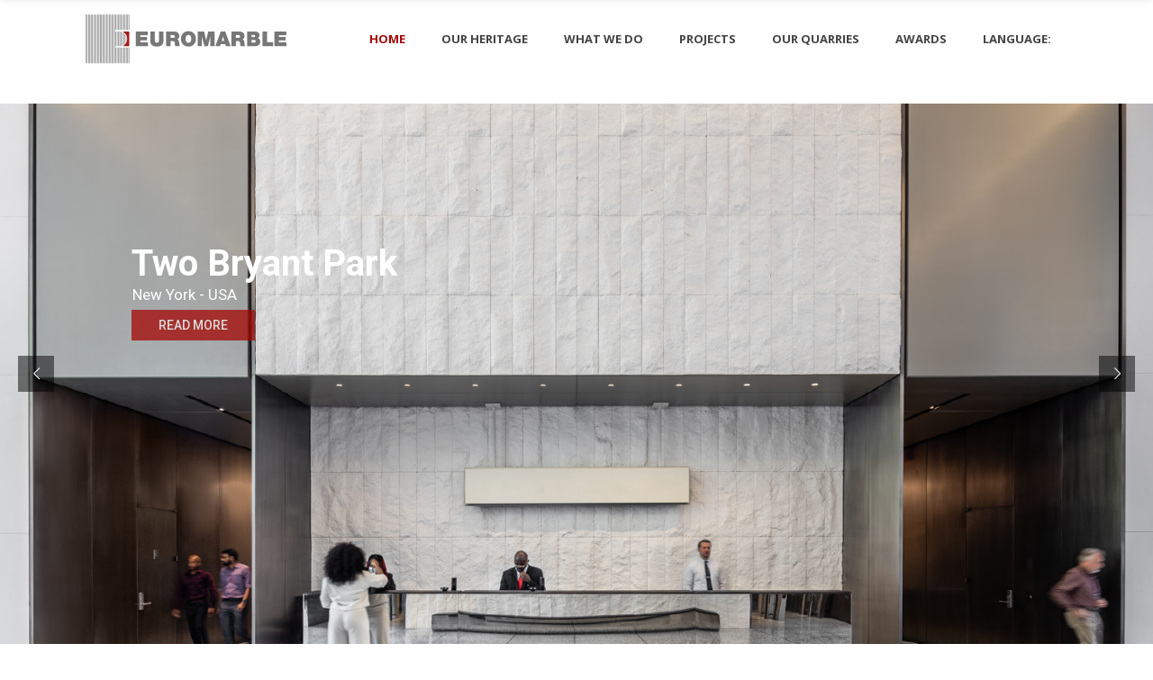

--- FILE ---
content_type: text/html; charset=UTF-8
request_url: https://euromarbleitaly.com/en/
body_size: 15248
content:

<!DOCTYPE html>
<html lang="en-US">
<head>
    	
        <meta charset="UTF-8"/>
        <link rel="profile" href="http://gmpg.org/xfn/11"/>
        <link rel="pingback" href="https://euromarbleitaly.com/xmlrpc.php"/>

                <meta name="viewport" content="width=device-width,initial-scale=1,user-scalable=no">
        
	<script type="text/javascript">
	window.dataLayer = window.dataLayer || [];

	function gtag() {
		dataLayer.push(arguments);
	}

	gtag("consent", "default", {
		ad_personalization: "denied",
		ad_storage: "denied",
		ad_user_data: "denied",
		analytics_storage: "denied",
		functionality_storage: "denied",
		personalization_storage: "denied",
		security_storage: "granted",
		wait_for_update: 500,
	});
	gtag("set", "ads_data_redaction", true);
	</script>
<script type="text/javascript"
		id="Cookiebot"
		src="https://consent.cookiebot.com/uc.js"
		data-implementation="wp"
		data-cbid="19337b1e-6fe2-4104-8a99-aefaf6341a85"
							async	></script>
<script type="application/javascript">var eltdCoreAjaxUrl = "https://euromarbleitaly.com/wp-admin/admin-ajax.php"</script><script type="application/javascript">var ElatedAjaxUrl = "https://euromarbleitaly.com/wp-admin/admin-ajax.php"</script><meta name='robots' content='index, follow, max-image-preview:large, max-snippet:-1, max-video-preview:-1' />
<script type="text/javascript">function rgmkInitGoogleMaps(){window.rgmkGoogleMapsCallback=true;try{jQuery(document).trigger("rgmkGoogleMapsLoad")}catch(err){}}</script>
	<!-- This site is optimized with the Yoast SEO plugin v21.1 - https://yoast.com/wordpress/plugins/seo/ -->
	<title>home - Euromarble Italy</title>
	<link rel="canonical" href="https://euromarbleitaly.com/" />
	<meta property="og:locale" content="en_US" />
	<meta property="og:type" content="website" />
	<meta property="og:title" content="home - Euromarble Italy" />
	<meta property="og:description" content="Sorry, this entry is only available in Italian." />
	<meta property="og:url" content="https://euromarbleitaly.com/" />
	<meta property="og:site_name" content="Euromarble Italy" />
	<meta property="article:modified_time" content="2023-10-01T12:14:49+00:00" />
	<meta name="twitter:card" content="summary_large_image" />
	<script type="application/ld+json" class="yoast-schema-graph">{"@context":"https://schema.org","@graph":[{"@type":"WebPage","@id":"https://euromarbleitaly.com/","url":"https://euromarbleitaly.com/","name":"home - Euromarble Italy","isPartOf":{"@id":"https://euromarbleitaly.com/#website"},"datePublished":"2019-01-29T16:53:50+00:00","dateModified":"2023-10-01T12:14:49+00:00","breadcrumb":{"@id":"https://euromarbleitaly.com/#breadcrumb"},"inLanguage":"en-US","potentialAction":[{"@type":"ReadAction","target":["https://euromarbleitaly.com/"]}]},{"@type":"BreadcrumbList","@id":"https://euromarbleitaly.com/#breadcrumb","itemListElement":[{"@type":"ListItem","position":1,"name":"Home"}]},{"@type":"WebSite","@id":"https://euromarbleitaly.com/#website","url":"https://euromarbleitaly.com/","name":"Euromarble Italy","description":"EST. 1974","potentialAction":[{"@type":"SearchAction","target":{"@type":"EntryPoint","urlTemplate":"https://euromarbleitaly.com/?s={search_term_string}"},"query-input":"required name=search_term_string"}],"inLanguage":"en-US"}]}</script>
	<!-- / Yoast SEO plugin. -->


<link rel='dns-prefetch' href='//maps.googleapis.com' />
<link rel='dns-prefetch' href='//fonts.googleapis.com' />
<link rel="alternate" type="application/rss+xml" title="Euromarble Italy &raquo; Feed" href="https://euromarbleitaly.com/en/feed/" />
<link rel="alternate" type="application/rss+xml" title="Euromarble Italy &raquo; Comments Feed" href="https://euromarbleitaly.com/en/comments/feed/" />
<script type="text/javascript">
window._wpemojiSettings = {"baseUrl":"https:\/\/s.w.org\/images\/core\/emoji\/14.0.0\/72x72\/","ext":".png","svgUrl":"https:\/\/s.w.org\/images\/core\/emoji\/14.0.0\/svg\/","svgExt":".svg","source":{"concatemoji":"https:\/\/euromarbleitaly.com\/wp-includes\/js\/wp-emoji-release.min.js?ver=6.1.7"}};
/*! This file is auto-generated */
!function(e,a,t){var n,r,o,i=a.createElement("canvas"),p=i.getContext&&i.getContext("2d");function s(e,t){var a=String.fromCharCode,e=(p.clearRect(0,0,i.width,i.height),p.fillText(a.apply(this,e),0,0),i.toDataURL());return p.clearRect(0,0,i.width,i.height),p.fillText(a.apply(this,t),0,0),e===i.toDataURL()}function c(e){var t=a.createElement("script");t.src=e,t.defer=t.type="text/javascript",a.getElementsByTagName("head")[0].appendChild(t)}for(o=Array("flag","emoji"),t.supports={everything:!0,everythingExceptFlag:!0},r=0;r<o.length;r++)t.supports[o[r]]=function(e){if(p&&p.fillText)switch(p.textBaseline="top",p.font="600 32px Arial",e){case"flag":return s([127987,65039,8205,9895,65039],[127987,65039,8203,9895,65039])?!1:!s([55356,56826,55356,56819],[55356,56826,8203,55356,56819])&&!s([55356,57332,56128,56423,56128,56418,56128,56421,56128,56430,56128,56423,56128,56447],[55356,57332,8203,56128,56423,8203,56128,56418,8203,56128,56421,8203,56128,56430,8203,56128,56423,8203,56128,56447]);case"emoji":return!s([129777,127995,8205,129778,127999],[129777,127995,8203,129778,127999])}return!1}(o[r]),t.supports.everything=t.supports.everything&&t.supports[o[r]],"flag"!==o[r]&&(t.supports.everythingExceptFlag=t.supports.everythingExceptFlag&&t.supports[o[r]]);t.supports.everythingExceptFlag=t.supports.everythingExceptFlag&&!t.supports.flag,t.DOMReady=!1,t.readyCallback=function(){t.DOMReady=!0},t.supports.everything||(n=function(){t.readyCallback()},a.addEventListener?(a.addEventListener("DOMContentLoaded",n,!1),e.addEventListener("load",n,!1)):(e.attachEvent("onload",n),a.attachEvent("onreadystatechange",function(){"complete"===a.readyState&&t.readyCallback()})),(e=t.source||{}).concatemoji?c(e.concatemoji):e.wpemoji&&e.twemoji&&(c(e.twemoji),c(e.wpemoji)))}(window,document,window._wpemojiSettings);
</script>
<style type="text/css">
img.wp-smiley,
img.emoji {
	display: inline !important;
	border: none !important;
	box-shadow: none !important;
	height: 1em !important;
	width: 1em !important;
	margin: 0 0.07em !important;
	vertical-align: -0.1em !important;
	background: none !important;
	padding: 0 !important;
}
</style>
	<link rel='stylesheet' id='wp-block-library-css' href='https://euromarbleitaly.com/wp-includes/css/dist/block-library/style.min.css?ver=6.1.7' type='text/css' media='all' />
<link rel='stylesheet' id='classic-theme-styles-css' href='https://euromarbleitaly.com/wp-includes/css/classic-themes.min.css?ver=1' type='text/css' media='all' />
<style id='global-styles-inline-css' type='text/css'>
body{--wp--preset--color--black: #000000;--wp--preset--color--cyan-bluish-gray: #abb8c3;--wp--preset--color--white: #ffffff;--wp--preset--color--pale-pink: #f78da7;--wp--preset--color--vivid-red: #cf2e2e;--wp--preset--color--luminous-vivid-orange: #ff6900;--wp--preset--color--luminous-vivid-amber: #fcb900;--wp--preset--color--light-green-cyan: #7bdcb5;--wp--preset--color--vivid-green-cyan: #00d084;--wp--preset--color--pale-cyan-blue: #8ed1fc;--wp--preset--color--vivid-cyan-blue: #0693e3;--wp--preset--color--vivid-purple: #9b51e0;--wp--preset--gradient--vivid-cyan-blue-to-vivid-purple: linear-gradient(135deg,rgba(6,147,227,1) 0%,rgb(155,81,224) 100%);--wp--preset--gradient--light-green-cyan-to-vivid-green-cyan: linear-gradient(135deg,rgb(122,220,180) 0%,rgb(0,208,130) 100%);--wp--preset--gradient--luminous-vivid-amber-to-luminous-vivid-orange: linear-gradient(135deg,rgba(252,185,0,1) 0%,rgba(255,105,0,1) 100%);--wp--preset--gradient--luminous-vivid-orange-to-vivid-red: linear-gradient(135deg,rgba(255,105,0,1) 0%,rgb(207,46,46) 100%);--wp--preset--gradient--very-light-gray-to-cyan-bluish-gray: linear-gradient(135deg,rgb(238,238,238) 0%,rgb(169,184,195) 100%);--wp--preset--gradient--cool-to-warm-spectrum: linear-gradient(135deg,rgb(74,234,220) 0%,rgb(151,120,209) 20%,rgb(207,42,186) 40%,rgb(238,44,130) 60%,rgb(251,105,98) 80%,rgb(254,248,76) 100%);--wp--preset--gradient--blush-light-purple: linear-gradient(135deg,rgb(255,206,236) 0%,rgb(152,150,240) 100%);--wp--preset--gradient--blush-bordeaux: linear-gradient(135deg,rgb(254,205,165) 0%,rgb(254,45,45) 50%,rgb(107,0,62) 100%);--wp--preset--gradient--luminous-dusk: linear-gradient(135deg,rgb(255,203,112) 0%,rgb(199,81,192) 50%,rgb(65,88,208) 100%);--wp--preset--gradient--pale-ocean: linear-gradient(135deg,rgb(255,245,203) 0%,rgb(182,227,212) 50%,rgb(51,167,181) 100%);--wp--preset--gradient--electric-grass: linear-gradient(135deg,rgb(202,248,128) 0%,rgb(113,206,126) 100%);--wp--preset--gradient--midnight: linear-gradient(135deg,rgb(2,3,129) 0%,rgb(40,116,252) 100%);--wp--preset--duotone--dark-grayscale: url('#wp-duotone-dark-grayscale');--wp--preset--duotone--grayscale: url('#wp-duotone-grayscale');--wp--preset--duotone--purple-yellow: url('#wp-duotone-purple-yellow');--wp--preset--duotone--blue-red: url('#wp-duotone-blue-red');--wp--preset--duotone--midnight: url('#wp-duotone-midnight');--wp--preset--duotone--magenta-yellow: url('#wp-duotone-magenta-yellow');--wp--preset--duotone--purple-green: url('#wp-duotone-purple-green');--wp--preset--duotone--blue-orange: url('#wp-duotone-blue-orange');--wp--preset--font-size--small: 13px;--wp--preset--font-size--medium: 20px;--wp--preset--font-size--large: 36px;--wp--preset--font-size--x-large: 42px;--wp--preset--spacing--20: 0.44rem;--wp--preset--spacing--30: 0.67rem;--wp--preset--spacing--40: 1rem;--wp--preset--spacing--50: 1.5rem;--wp--preset--spacing--60: 2.25rem;--wp--preset--spacing--70: 3.38rem;--wp--preset--spacing--80: 5.06rem;}:where(.is-layout-flex){gap: 0.5em;}body .is-layout-flow > .alignleft{float: left;margin-inline-start: 0;margin-inline-end: 2em;}body .is-layout-flow > .alignright{float: right;margin-inline-start: 2em;margin-inline-end: 0;}body .is-layout-flow > .aligncenter{margin-left: auto !important;margin-right: auto !important;}body .is-layout-constrained > .alignleft{float: left;margin-inline-start: 0;margin-inline-end: 2em;}body .is-layout-constrained > .alignright{float: right;margin-inline-start: 2em;margin-inline-end: 0;}body .is-layout-constrained > .aligncenter{margin-left: auto !important;margin-right: auto !important;}body .is-layout-constrained > :where(:not(.alignleft):not(.alignright):not(.alignfull)){max-width: var(--wp--style--global--content-size);margin-left: auto !important;margin-right: auto !important;}body .is-layout-constrained > .alignwide{max-width: var(--wp--style--global--wide-size);}body .is-layout-flex{display: flex;}body .is-layout-flex{flex-wrap: wrap;align-items: center;}body .is-layout-flex > *{margin: 0;}:where(.wp-block-columns.is-layout-flex){gap: 2em;}.has-black-color{color: var(--wp--preset--color--black) !important;}.has-cyan-bluish-gray-color{color: var(--wp--preset--color--cyan-bluish-gray) !important;}.has-white-color{color: var(--wp--preset--color--white) !important;}.has-pale-pink-color{color: var(--wp--preset--color--pale-pink) !important;}.has-vivid-red-color{color: var(--wp--preset--color--vivid-red) !important;}.has-luminous-vivid-orange-color{color: var(--wp--preset--color--luminous-vivid-orange) !important;}.has-luminous-vivid-amber-color{color: var(--wp--preset--color--luminous-vivid-amber) !important;}.has-light-green-cyan-color{color: var(--wp--preset--color--light-green-cyan) !important;}.has-vivid-green-cyan-color{color: var(--wp--preset--color--vivid-green-cyan) !important;}.has-pale-cyan-blue-color{color: var(--wp--preset--color--pale-cyan-blue) !important;}.has-vivid-cyan-blue-color{color: var(--wp--preset--color--vivid-cyan-blue) !important;}.has-vivid-purple-color{color: var(--wp--preset--color--vivid-purple) !important;}.has-black-background-color{background-color: var(--wp--preset--color--black) !important;}.has-cyan-bluish-gray-background-color{background-color: var(--wp--preset--color--cyan-bluish-gray) !important;}.has-white-background-color{background-color: var(--wp--preset--color--white) !important;}.has-pale-pink-background-color{background-color: var(--wp--preset--color--pale-pink) !important;}.has-vivid-red-background-color{background-color: var(--wp--preset--color--vivid-red) !important;}.has-luminous-vivid-orange-background-color{background-color: var(--wp--preset--color--luminous-vivid-orange) !important;}.has-luminous-vivid-amber-background-color{background-color: var(--wp--preset--color--luminous-vivid-amber) !important;}.has-light-green-cyan-background-color{background-color: var(--wp--preset--color--light-green-cyan) !important;}.has-vivid-green-cyan-background-color{background-color: var(--wp--preset--color--vivid-green-cyan) !important;}.has-pale-cyan-blue-background-color{background-color: var(--wp--preset--color--pale-cyan-blue) !important;}.has-vivid-cyan-blue-background-color{background-color: var(--wp--preset--color--vivid-cyan-blue) !important;}.has-vivid-purple-background-color{background-color: var(--wp--preset--color--vivid-purple) !important;}.has-black-border-color{border-color: var(--wp--preset--color--black) !important;}.has-cyan-bluish-gray-border-color{border-color: var(--wp--preset--color--cyan-bluish-gray) !important;}.has-white-border-color{border-color: var(--wp--preset--color--white) !important;}.has-pale-pink-border-color{border-color: var(--wp--preset--color--pale-pink) !important;}.has-vivid-red-border-color{border-color: var(--wp--preset--color--vivid-red) !important;}.has-luminous-vivid-orange-border-color{border-color: var(--wp--preset--color--luminous-vivid-orange) !important;}.has-luminous-vivid-amber-border-color{border-color: var(--wp--preset--color--luminous-vivid-amber) !important;}.has-light-green-cyan-border-color{border-color: var(--wp--preset--color--light-green-cyan) !important;}.has-vivid-green-cyan-border-color{border-color: var(--wp--preset--color--vivid-green-cyan) !important;}.has-pale-cyan-blue-border-color{border-color: var(--wp--preset--color--pale-cyan-blue) !important;}.has-vivid-cyan-blue-border-color{border-color: var(--wp--preset--color--vivid-cyan-blue) !important;}.has-vivid-purple-border-color{border-color: var(--wp--preset--color--vivid-purple) !important;}.has-vivid-cyan-blue-to-vivid-purple-gradient-background{background: var(--wp--preset--gradient--vivid-cyan-blue-to-vivid-purple) !important;}.has-light-green-cyan-to-vivid-green-cyan-gradient-background{background: var(--wp--preset--gradient--light-green-cyan-to-vivid-green-cyan) !important;}.has-luminous-vivid-amber-to-luminous-vivid-orange-gradient-background{background: var(--wp--preset--gradient--luminous-vivid-amber-to-luminous-vivid-orange) !important;}.has-luminous-vivid-orange-to-vivid-red-gradient-background{background: var(--wp--preset--gradient--luminous-vivid-orange-to-vivid-red) !important;}.has-very-light-gray-to-cyan-bluish-gray-gradient-background{background: var(--wp--preset--gradient--very-light-gray-to-cyan-bluish-gray) !important;}.has-cool-to-warm-spectrum-gradient-background{background: var(--wp--preset--gradient--cool-to-warm-spectrum) !important;}.has-blush-light-purple-gradient-background{background: var(--wp--preset--gradient--blush-light-purple) !important;}.has-blush-bordeaux-gradient-background{background: var(--wp--preset--gradient--blush-bordeaux) !important;}.has-luminous-dusk-gradient-background{background: var(--wp--preset--gradient--luminous-dusk) !important;}.has-pale-ocean-gradient-background{background: var(--wp--preset--gradient--pale-ocean) !important;}.has-electric-grass-gradient-background{background: var(--wp--preset--gradient--electric-grass) !important;}.has-midnight-gradient-background{background: var(--wp--preset--gradient--midnight) !important;}.has-small-font-size{font-size: var(--wp--preset--font-size--small) !important;}.has-medium-font-size{font-size: var(--wp--preset--font-size--medium) !important;}.has-large-font-size{font-size: var(--wp--preset--font-size--large) !important;}.has-x-large-font-size{font-size: var(--wp--preset--font-size--x-large) !important;}
.wp-block-navigation a:where(:not(.wp-element-button)){color: inherit;}
:where(.wp-block-columns.is-layout-flex){gap: 2em;}
.wp-block-pullquote{font-size: 1.5em;line-height: 1.6;}
</style>
<link rel='stylesheet' id='contact-form-7-css' href='https://euromarbleitaly.com/wp-content/plugins/contact-form-7/includes/css/styles.css?ver=5.7.7' type='text/css' media='all' />
<link rel='stylesheet' id='plyr-css-css' href='https://euromarbleitaly.com/wp-content/plugins/easy-video-player/lib/plyr.css?ver=6.1.7' type='text/css' media='all' />
<link rel='stylesheet' id='rs-plugin-settings-css' href='https://euromarbleitaly.com/wp-content/plugins/revslider/public/assets/css/settings.css?ver=5.4.7.3' type='text/css' media='all' />
<style id='rs-plugin-settings-inline-css' type='text/css'>
#rs-demo-id {}
</style>
<link rel='stylesheet' id='averly_elated_default_style-css' href='https://euromarbleitaly.com/wp-content/themes/averly/style.css?ver=6.1.7' type='text/css' media='all' />
<link rel='stylesheet' id='averly_elated_modules_plugins-css' href='https://euromarbleitaly.com/wp-content/themes/averly/assets/css/plugins.min.css?ver=6.1.7' type='text/css' media='all' />
<link rel='stylesheet' id='averly_elated_modules-css' href='https://euromarbleitaly.com/wp-content/themes/averly/assets/css/modules.min.css?ver=6.1.7' type='text/css' media='all' />
<style id='averly_elated_modules-inline-css' type='text/css'>
/* generated in /var/www/clients/client7/web480/web/wp-content/themes/averly/functions.php averly_elated_page_padding function */
.page-id-331 .eltd-content .eltd-content-inner > .eltd-container > .eltd-container-inner, .page-id-331 .eltd-content .eltd-content-inner > .eltd-full-width > .eltd-full-width-inner, .postid-331 .eltd-content .eltd-content-inner > .eltd-container > .eltd-container-inner, .postid-331 .eltd-content .eltd-content-inner > .eltd-full-width > .eltd-full-width-inner { padding: 30px 0px 0px 0px;}


.eltd-portfolio-single-holder .eltd-ptf-social-holder .eltd-ptf-like-holder {
    display: none;
}

.eltd-ptf-like-holder {
    display: none;
}

.eltd-post-info-date { 
display: none; 
}

.entry-date {
display: none;
}

.entry-date {display:none}


.entry-meta {display:none}



.eltd-blog-list-holder .eltd-item-info-section>.eltd-post-info-date {
    display:none;
}

.eltd-post-info-date {
    display: none!important;
}
</style>
<link rel='stylesheet' id='eltd_font_awesome-css' href='https://euromarbleitaly.com/wp-content/themes/averly/assets/css/font-awesome/css/font-awesome.min.css?ver=6.1.7' type='text/css' media='all' />
<link rel='stylesheet' id='eltd_font_elegant-css' href='https://euromarbleitaly.com/wp-content/themes/averly/assets/css/elegant-icons/style.min.css?ver=6.1.7' type='text/css' media='all' />
<link rel='stylesheet' id='eltd_ion_icons-css' href='https://euromarbleitaly.com/wp-content/themes/averly/assets/css/ion-icons/css/ionicons.min.css?ver=6.1.7' type='text/css' media='all' />
<link rel='stylesheet' id='eltd_linea_icons-css' href='https://euromarbleitaly.com/wp-content/themes/averly/assets/css/linea-icons/style.css?ver=6.1.7' type='text/css' media='all' />
<link rel='stylesheet' id='eltd_simple_line_icons-css' href='https://euromarbleitaly.com/wp-content/themes/averly/assets/css/simple-line-icons/simple-line-icons.css?ver=6.1.7' type='text/css' media='all' />
<link rel='stylesheet' id='eltd_dripicons-css' href='https://euromarbleitaly.com/wp-content/themes/averly/assets/css/dripicons/dripicons.css?ver=6.1.7' type='text/css' media='all' />
<link rel='stylesheet' id='eltd_linear_icons-css' href='https://euromarbleitaly.com/wp-content/themes/averly/assets/css/linear-icons/style.css?ver=6.1.7' type='text/css' media='all' />
<link rel='stylesheet' id='averly_elated_style_dynamic-css' href='https://euromarbleitaly.com/wp-content/themes/averly/assets/css/style_dynamic.css?ver=1705091063' type='text/css' media='all' />
<link rel='stylesheet' id='averly_elated_modules_responsive-css' href='https://euromarbleitaly.com/wp-content/themes/averly/assets/css/modules-responsive.min.css?ver=6.1.7' type='text/css' media='all' />
<link rel='stylesheet' id='averly_elated_blog_responsive-css' href='https://euromarbleitaly.com/wp-content/themes/averly/assets/css/blog-responsive.min.css?ver=6.1.7' type='text/css' media='all' />
<link rel='stylesheet' id='averly_elated_style_dynamic_responsive-css' href='https://euromarbleitaly.com/wp-content/themes/averly/assets/css/style_dynamic_responsive.css?ver=1705091063' type='text/css' media='all' />
<link rel='stylesheet' id='js_composer_front-css' href='https://euromarbleitaly.com/wp-content/plugins/js_composer/assets/css/js_composer.min.css?ver=5.4.7' type='text/css' media='all' />
<link rel='stylesheet' id='averly_elated_google_fonts-css' href='https://fonts.googleapis.com/css?family=Open+Sans%3A100%2C300%2C400%2C500%2C700%7CPoppins%3A100%2C300%2C400%2C500%2C700%7CRoboto+Slab%3A100%2C300%2C400%2C500%2C700%7CPlayfair+Display%3A100%2C300%2C400%2C500%2C700&#038;subset=latin-ext&#038;ver=1.0.0' type='text/css' media='all' />
<script type='text/javascript' src='https://euromarbleitaly.com/wp-includes/js/jquery/jquery.min.js?ver=3.6.1' id='jquery-core-js'></script>
<script type='text/javascript' src='https://euromarbleitaly.com/wp-includes/js/jquery/jquery-migrate.min.js?ver=3.3.2' id='jquery-migrate-js'></script>
<script type='text/javascript' id='plyr-js-js-extra'>
/* <![CDATA[ */
var easy_video_player = {"plyr_iconUrl":"https:\/\/euromarbleitaly.com\/wp-content\/plugins\/easy-video-player\/lib\/plyr.svg","plyr_blankVideo":"https:\/\/euromarbleitaly.com\/wp-content\/plugins\/easy-video-player\/lib\/blank.mp4"};
/* ]]> */
</script>
<script type='text/javascript' src='https://euromarbleitaly.com/wp-content/plugins/easy-video-player/lib/plyr.js?ver=6.1.7' id='plyr-js-js'></script>
<script type='text/javascript' src='https://euromarbleitaly.com/wp-content/plugins/revslider/public/assets/js/jquery.themepunch.tools.min.js?ver=5.4.7.3' id='tp-tools-js'></script>
<script type='text/javascript' src='https://euromarbleitaly.com/wp-content/plugins/revslider/public/assets/js/jquery.themepunch.revolution.min.js?ver=5.4.7.3' id='revmin-js'></script>
<link rel="https://api.w.org/" href="https://euromarbleitaly.com/en/wp-json/" /><link rel="alternate" type="application/json" href="https://euromarbleitaly.com/en/wp-json/wp/v2/pages/331" /><link rel="EditURI" type="application/rsd+xml" title="RSD" href="https://euromarbleitaly.com/xmlrpc.php?rsd" />
<link rel="wlwmanifest" type="application/wlwmanifest+xml" href="https://euromarbleitaly.com/wp-includes/wlwmanifest.xml" />
<meta name="generator" content="WordPress 6.1.7" />
<link rel='shortlink' href='https://euromarbleitaly.com/en/' />
<link rel="alternate" type="application/json+oembed" href="https://euromarbleitaly.com/en/wp-json/oembed/1.0/embed?url=https%3A%2F%2Feuromarbleitaly.com%2Fen%2F" />
<link rel="alternate" type="text/xml+oembed" href="https://euromarbleitaly.com/en/wp-json/oembed/1.0/embed?url=https%3A%2F%2Feuromarbleitaly.com%2Fen%2F&#038;format=xml" />
<style type="text/css">
.qtranxs_flag_it {background-image: url(https://euromarbleitaly.com/wp-content/plugins/qtranslate-x/flags/it.png); background-repeat: no-repeat;}
.qtranxs_flag_en {background-image: url(https://euromarbleitaly.com/wp-content/plugins/qtranslate-x/flags/gb.png); background-repeat: no-repeat;}
</style>
<link hreflang="it" href="https://euromarbleitaly.com/it/" rel="alternate" />
<link hreflang="en" href="https://euromarbleitaly.com/en/" rel="alternate" />
<link hreflang="x-default" href="https://euromarbleitaly.com/" rel="alternate" />
<meta name="generator" content="qTranslate-X 3.4.6.8" />
<meta name="generator" content="Powered by WPBakery Page Builder - drag and drop page builder for WordPress."/>
<!--[if lte IE 9]><link rel="stylesheet" type="text/css" href="https://euromarbleitaly.com/wp-content/plugins/js_composer/assets/css/vc_lte_ie9.min.css" media="screen"><![endif]--><meta name="generator" content="Powered by Slider Revolution 5.4.7.3 - responsive, Mobile-Friendly Slider Plugin for WordPress with comfortable drag and drop interface." />
<link rel="icon" href="https://euromarbleitaly.com/wp-content/uploads/2023/09/cropped-Logo-12-32x32.png" sizes="32x32" />
<link rel="icon" href="https://euromarbleitaly.com/wp-content/uploads/2023/09/cropped-Logo-12-192x192.png" sizes="192x192" />
<link rel="apple-touch-icon" href="https://euromarbleitaly.com/wp-content/uploads/2023/09/cropped-Logo-12-180x180.png" />
<meta name="msapplication-TileImage" content="https://euromarbleitaly.com/wp-content/uploads/2023/09/cropped-Logo-12-270x270.png" />
<script type="text/javascript">function setREVStartSize(e){									
						try{ e.c=jQuery(e.c);var i=jQuery(window).width(),t=9999,r=0,n=0,l=0,f=0,s=0,h=0;
							if(e.responsiveLevels&&(jQuery.each(e.responsiveLevels,function(e,f){f>i&&(t=r=f,l=e),i>f&&f>r&&(r=f,n=e)}),t>r&&(l=n)),f=e.gridheight[l]||e.gridheight[0]||e.gridheight,s=e.gridwidth[l]||e.gridwidth[0]||e.gridwidth,h=i/s,h=h>1?1:h,f=Math.round(h*f),"fullscreen"==e.sliderLayout){var u=(e.c.width(),jQuery(window).height());if(void 0!=e.fullScreenOffsetContainer){var c=e.fullScreenOffsetContainer.split(",");if (c) jQuery.each(c,function(e,i){u=jQuery(i).length>0?u-jQuery(i).outerHeight(!0):u}),e.fullScreenOffset.split("%").length>1&&void 0!=e.fullScreenOffset&&e.fullScreenOffset.length>0?u-=jQuery(window).height()*parseInt(e.fullScreenOffset,0)/100:void 0!=e.fullScreenOffset&&e.fullScreenOffset.length>0&&(u-=parseInt(e.fullScreenOffset,0))}f=u}else void 0!=e.minHeight&&f<e.minHeight&&(f=e.minHeight);e.c.closest(".rev_slider_wrapper").css({height:f})					
						}catch(d){console.log("Failure at Presize of Slider:"+d)}						
					};</script>
		<style type="text/css" id="wp-custom-css">
			.item_text img {display:none !important;}

.qtranxs-lang-menu img {display:none !important;}

 
@media screen and (min-width: 600px) {
  .mobile-space {
    display:none;
  }
}

#eltd_social_icon_widget-3 {float:left !important; margin-right:20px;}

.widget {
    margin-top: 0px;
}

.eltd-tabs .eltd-tabs-nav li a { font-size:11px;}

.text-right {text-align:right !important;}

.text-left {text-align:left !important;}		</style>
		<style type="text/css" data-type="vc_shortcodes-custom-css">.vc_custom_1511539943737{padding-top: 0px !important;}.vc_custom_1512125208320{padding-top: 10px !important;padding-bottom: 30px !important;}.vc_custom_1512125153144{margin-top: 20px !important;margin-bottom: 0px !important;border-bottom-width: 0px !important;padding-top: 20px !important;padding-bottom: 0px !important;background-color: #f3f2f2 !important;}.vc_custom_1511539943737{padding-top: 0px !important;}.vc_custom_1512125208320{padding-top: 10px !important;padding-bottom: 30px !important;}.vc_custom_1512125153144{margin-top: 20px !important;margin-bottom: 0px !important;border-bottom-width: 0px !important;padding-top: 20px !important;padding-bottom: 0px !important;background-color: #f3f2f2 !important;}</style><noscript><style type="text/css"> .wpb_animate_when_almost_visible { opacity: 1; }</style></noscript></head>

<body class="home page-template page-template-full-width page-template-full-width-php page page-id-331 eltd-core-1.1.2 averly-ver-1.5  eltd-grid-1200 eltd-main-style1 eltd-header-standard eltd-sticky-header-on-scroll-up eltd-default-mobile-header eltd-sticky-up-mobile-header eltd-menu-item-first-level-bg-color eltd-dropdown-default eltd- wpb-js-composer js-comp-ver-5.4.7 vc_responsive">



<div class="eltd-wrapper">
    <div class="eltd-wrapper-inner">
        
<header class="eltd-page-header">
        <div class="eltd-menu-area" >
                    <div class="eltd-grid">
        			            <div class="eltd-vertical-align-containers">
                <div class="eltd-position-left">
                    <div class="eltd-position-left-inner">
                        
<div class="eltd-logo-wrapper">
    <a href="https://euromarbleitaly.com/en/" style="height: 56px;">
        <img class="eltd-normal-logo" src="https://euromarbleitaly.com/wp-content/uploads/2024/01/logo_euromarble-gray-1.png" alt="Logo"/>
        <img class="eltd-dark-logo" src="https://euromarbleitaly.com/wp-content/uploads/2024/01/logo_euromarble-gray-1.png" alt="Dark Logoo"/>        <img class="eltd-light-logo" src="https://euromarbleitaly.com/wp-content/uploads/2024/01/logo_euromarble-gray-1.png" alt="Light Logo"/>    </a>
</div>

                    </div>
                </div>
                <div class="eltd-position-right">
                    <div class="eltd-position-right-inner">
                        
<nav class="eltd-main-menu eltd-drop-down eltd-default-nav">
    <ul id="menu-euromarble" class="clearfix"><li id="nav-menu-item-362" class="menu-item menu-item-type-post_type menu-item-object-page menu-item-home current-menu-item page_item page-item-331 current_page_item eltd-active-item narrow"><a href="https://euromarbleitaly.com/en/" class=" current "><span class="item_outer"><span class="item_inner"><span class="menu_icon_wrapper"><i class="eltd-icon-font-awesome fa null " ></i></span><span class="item_text">Home</span></span><span class="plus"></span></span></a></li>
<li id="nav-menu-item-1020" class="menu-item menu-item-type-custom menu-item-object-custom menu-item-has-children  has_sub narrow"><a href="#" class=""><span class="item_outer"><span class="item_inner"><span class="menu_icon_wrapper"><i class="eltd-icon-font-awesome fa  " ></i></span><span class="item_text">Our Heritage</span></span><span class="plus"></span></span></a>
<div class="second"><div class="inner"><ul>
	<li id="nav-menu-item-134" class="menu-item menu-item-type-post_type menu-item-object-page "><a href="https://euromarbleitaly.com/en/chi-siamo/" class=""><span class="item_outer"><span class="item_inner"><span class="menu_icon_wrapper"><i class="eltd-icon-font-awesome fa null " ></i></span><span class="item_text">Who We Are</span></span><span class="plus"></span></span></a></li>
	<li id="nav-menu-item-998" class="menu-item menu-item-type-post_type menu-item-object-page "><a href="https://euromarbleitaly.com/en/sustainability/" class=""><span class="item_outer"><span class="item_inner"><span class="menu_icon_wrapper"><i class="eltd-icon-font-awesome fa  " ></i></span><span class="item_text">Sustainability</span></span><span class="plus"></span></span></a></li>
</ul></div></div>
</li>
<li id="nav-menu-item-465" class="menu-item menu-item-type-custom menu-item-object-custom menu-item-has-children  has_sub narrow"><a href="#" class=""><span class="item_outer"><span class="item_inner"><span class="menu_icon_wrapper"><i class="eltd-icon-font-awesome fa null " ></i></span><span class="item_text">What we do</span></span><span class="plus"></span></span></a>
<div class="second"><div class="inner"><ul>
	<li id="nav-menu-item-351" class="menu-item menu-item-type-post_type menu-item-object-page "><a href="https://euromarbleitaly.com/en/cosa-facciamo/" class=""><span class="item_outer"><span class="item_inner"><span class="menu_icon_wrapper"><i class="eltd-icon-font-awesome fa null " ></i></span><span class="item_text">Manufacture</span></span><span class="plus"></span></span></a></li>
	<li id="nav-menu-item-469" class="menu-item menu-item-type-post_type menu-item-object-page "><a href="https://euromarbleitaly.com/en/vena-continua/" class=""><span class="item_outer"><span class="item_inner"><span class="menu_icon_wrapper"><i class="eltd-icon-font-awesome fa null " ></i></span><span class="item_text">Special Techniques</span></span><span class="plus"></span></span></a></li>
	<li id="nav-menu-item-472" class="menu-item menu-item-type-post_type menu-item-object-page "><a href="https://euromarbleitaly.com/en/consigli/" class=""><span class="item_outer"><span class="item_inner"><span class="menu_icon_wrapper"><i class="eltd-icon-font-awesome fa null " ></i></span><span class="item_text">Tips</span></span><span class="plus"></span></span></a></li>
</ul></div></div>
</li>
<li id="nav-menu-item-33" class="menu-item menu-item-type-post_type menu-item-object-page  narrow"><a href="https://euromarbleitaly.com/en/progetti/" class=""><span class="item_outer"><span class="item_inner"><span class="menu_icon_wrapper"><i class="eltd-icon-font-awesome fa null " ></i></span><span class="item_text">Projects</span></span><span class="plus"></span></span></a></li>
<li id="nav-menu-item-230" class="menu-item menu-item-type-post_type menu-item-object-page  narrow"><a href="https://euromarbleitaly.com/en/cave/" class=""><span class="item_outer"><span class="item_inner"><span class="menu_icon_wrapper"><i class="eltd-icon-font-awesome fa null " ></i></span><span class="item_text">Our Quarries</span></span><span class="plus"></span></span></a></li>
<li id="nav-menu-item-254" class="menu-item menu-item-type-post_type menu-item-object-page  narrow"><a href="https://euromarbleitaly.com/en/premi/" class=""><span class="item_outer"><span class="item_inner"><span class="menu_icon_wrapper"><i class="eltd-icon-font-awesome fa null " ></i></span><span class="item_text">Awards</span></span><span class="plus"></span></span></a></li>
<li id="nav-menu-item-591" class="qtranxs-lang-menu qtranxs-lang-menu-en menu-item menu-item-type-custom menu-item-object-custom current-menu-parent menu-item-has-children  has_sub narrow"><a title="English" href="#" class=""><span class="item_outer"><span class="item_inner"><span class="menu_icon_wrapper"><i class="eltd-icon-font-awesome fa null " ></i></span><span class="item_text">Language:&nbsp;<img src="https://euromarbleitaly.com/wp-content/plugins/qtranslate-x/flags/gb.png" alt="English" /></span></span><span class="plus"></span></span></a>
<div class="second"><div class="inner"><ul>
	<li id="nav-menu-item-1021" class="qtranxs-lang-menu-item qtranxs-lang-menu-item-it menu-item menu-item-type-custom menu-item-object-custom "><a title="Italiano" href="https://euromarbleitaly.com/it/" class=""><span class="item_outer"><span class="item_inner"><span class="menu_icon_wrapper"><i class="eltd-icon-font-awesome fa  " ></i></span><span class="item_text"><img src="https://euromarbleitaly.com/wp-content/plugins/qtranslate-x/flags/it.png" alt="Italiano" />&nbsp;Italiano</span></span><span class="plus"></span></span></a></li>
	<li id="nav-menu-item-1022" class="qtranxs-lang-menu-item qtranxs-lang-menu-item-en menu-item menu-item-type-custom menu-item-object-custom current-menu-item current_page_item menu-item-home "><a title="English" href="https://euromarbleitaly.com/en/" class=""><span class="item_outer"><span class="item_inner"><span class="menu_icon_wrapper"><i class="eltd-icon-font-awesome fa  " ></i></span><span class="item_text"><img src="https://euromarbleitaly.com/wp-content/plugins/qtranslate-x/flags/gb.png" alt="English" />&nbsp;English</span></span><span class="plus"></span></span></a></li>
</ul></div></div>
</li>
</ul></nav>
                                            </div>
                </div>
            </div>
                </div>
            </div>
        
<div class="eltd-sticky-header">
        <div class="eltd-sticky-holder">
            <div class="eltd-grid">
                        <div class=" eltd-vertical-align-containers">
                <div class="eltd-position-left">
                    <div class="eltd-position-left-inner">
                        
<div class="eltd-logo-wrapper">
    <a href="https://euromarbleitaly.com/en/" style="height: 341px;">
        <img class="eltd-normal-logo" src="https://euromarbleitaly.com/wp-content/uploads/2023/09/Logo-12.png" alt="Logo"/>
        <img class="eltd-dark-logo" src="https://euromarbleitaly.com/wp-content/uploads/2024/01/logo_euromarble-gray-1.png" alt="Dark Logoo"/>        <img class="eltd-light-logo" src="https://euromarbleitaly.com/wp-content/uploads/2024/01/logo_euromarble-gray-1.png" alt="Light Logo"/>    </a>
</div>

                    </div>
                </div>
                <div class="eltd-position-right">
                    <div class="eltd-position-right-inner">
                        
<nav class="eltd-main-menu eltd-drop-down eltd-sticky-nav">
    <ul id="menu-euromarble-1" class="clearfix"><li id="sticky-nav-menu-item-362" class="menu-item menu-item-type-post_type menu-item-object-page menu-item-home current-menu-item page_item page-item-331 current_page_item eltd-active-item narrow"><a href="https://euromarbleitaly.com/en/" class=" current "><span class="item_outer"><span class="item_inner"><span class="menu_icon_wrapper"><i class="eltd-icon-font-awesome fa null " ></i></span><span class="item_text">Home</span></span><span class="plus"></span></span></a></li>
<li id="sticky-nav-menu-item-1020" class="menu-item menu-item-type-custom menu-item-object-custom menu-item-has-children  has_sub narrow"><a href="#" class=""><span class="item_outer"><span class="item_inner"><span class="menu_icon_wrapper"><i class="eltd-icon-font-awesome fa  " ></i></span><span class="item_text">Our Heritage</span></span><span class="plus"></span></span></a>
<div class="second"><div class="inner"><ul>
	<li id="sticky-nav-menu-item-134" class="menu-item menu-item-type-post_type menu-item-object-page "><a href="https://euromarbleitaly.com/en/chi-siamo/" class=""><span class="item_outer"><span class="item_inner"><span class="menu_icon_wrapper"><i class="eltd-icon-font-awesome fa null " ></i></span><span class="item_text">Who We Are</span></span><span class="plus"></span></span></a></li>
	<li id="sticky-nav-menu-item-998" class="menu-item menu-item-type-post_type menu-item-object-page "><a href="https://euromarbleitaly.com/en/sustainability/" class=""><span class="item_outer"><span class="item_inner"><span class="menu_icon_wrapper"><i class="eltd-icon-font-awesome fa  " ></i></span><span class="item_text">Sustainability</span></span><span class="plus"></span></span></a></li>
</ul></div></div>
</li>
<li id="sticky-nav-menu-item-465" class="menu-item menu-item-type-custom menu-item-object-custom menu-item-has-children  has_sub narrow"><a href="#" class=""><span class="item_outer"><span class="item_inner"><span class="menu_icon_wrapper"><i class="eltd-icon-font-awesome fa null " ></i></span><span class="item_text">What we do</span></span><span class="plus"></span></span></a>
<div class="second"><div class="inner"><ul>
	<li id="sticky-nav-menu-item-351" class="menu-item menu-item-type-post_type menu-item-object-page "><a href="https://euromarbleitaly.com/en/cosa-facciamo/" class=""><span class="item_outer"><span class="item_inner"><span class="menu_icon_wrapper"><i class="eltd-icon-font-awesome fa null " ></i></span><span class="item_text">Manufacture</span></span><span class="plus"></span></span></a></li>
	<li id="sticky-nav-menu-item-469" class="menu-item menu-item-type-post_type menu-item-object-page "><a href="https://euromarbleitaly.com/en/vena-continua/" class=""><span class="item_outer"><span class="item_inner"><span class="menu_icon_wrapper"><i class="eltd-icon-font-awesome fa null " ></i></span><span class="item_text">Special Techniques</span></span><span class="plus"></span></span></a></li>
	<li id="sticky-nav-menu-item-472" class="menu-item menu-item-type-post_type menu-item-object-page "><a href="https://euromarbleitaly.com/en/consigli/" class=""><span class="item_outer"><span class="item_inner"><span class="menu_icon_wrapper"><i class="eltd-icon-font-awesome fa null " ></i></span><span class="item_text">Tips</span></span><span class="plus"></span></span></a></li>
</ul></div></div>
</li>
<li id="sticky-nav-menu-item-33" class="menu-item menu-item-type-post_type menu-item-object-page  narrow"><a href="https://euromarbleitaly.com/en/progetti/" class=""><span class="item_outer"><span class="item_inner"><span class="menu_icon_wrapper"><i class="eltd-icon-font-awesome fa null " ></i></span><span class="item_text">Projects</span></span><span class="plus"></span></span></a></li>
<li id="sticky-nav-menu-item-230" class="menu-item menu-item-type-post_type menu-item-object-page  narrow"><a href="https://euromarbleitaly.com/en/cave/" class=""><span class="item_outer"><span class="item_inner"><span class="menu_icon_wrapper"><i class="eltd-icon-font-awesome fa null " ></i></span><span class="item_text">Our Quarries</span></span><span class="plus"></span></span></a></li>
<li id="sticky-nav-menu-item-254" class="menu-item menu-item-type-post_type menu-item-object-page  narrow"><a href="https://euromarbleitaly.com/en/premi/" class=""><span class="item_outer"><span class="item_inner"><span class="menu_icon_wrapper"><i class="eltd-icon-font-awesome fa null " ></i></span><span class="item_text">Awards</span></span><span class="plus"></span></span></a></li>
<li id="sticky-nav-menu-item-591" class="qtranxs-lang-menu qtranxs-lang-menu-en menu-item menu-item-type-custom menu-item-object-custom current-menu-parent menu-item-has-children  has_sub narrow"><a title="English" href="#" class=""><span class="item_outer"><span class="item_inner"><span class="menu_icon_wrapper"><i class="eltd-icon-font-awesome fa null " ></i></span><span class="item_text">Language:&nbsp;<img src="https://euromarbleitaly.com/wp-content/plugins/qtranslate-x/flags/gb.png" alt="English" /></span></span><span class="plus"></span></span></a>
<div class="second"><div class="inner"><ul>
	<li id="sticky-nav-menu-item-1021" class="qtranxs-lang-menu-item qtranxs-lang-menu-item-it menu-item menu-item-type-custom menu-item-object-custom "><a title="Italiano" href="https://euromarbleitaly.com/it/" class=""><span class="item_outer"><span class="item_inner"><span class="menu_icon_wrapper"><i class="eltd-icon-font-awesome fa  " ></i></span><span class="item_text"><img src="https://euromarbleitaly.com/wp-content/plugins/qtranslate-x/flags/it.png" alt="Italiano" />&nbsp;Italiano</span></span><span class="plus"></span></span></a></li>
	<li id="sticky-nav-menu-item-1022" class="qtranxs-lang-menu-item qtranxs-lang-menu-item-en menu-item menu-item-type-custom menu-item-object-custom current-menu-item current_page_item menu-item-home "><a title="English" href="https://euromarbleitaly.com/en/" class=""><span class="item_outer"><span class="item_inner"><span class="menu_icon_wrapper"><i class="eltd-icon-font-awesome fa  " ></i></span><span class="item_text"><img src="https://euromarbleitaly.com/wp-content/plugins/qtranslate-x/flags/gb.png" alt="English" />&nbsp;English</span></span><span class="plus"></span></span></a></li>
</ul></div></div>
</li>
</ul></nav>

                                            </div>
                </div>
            </div>
                    </div>
            </div>
</div>

</header>


<header class="eltd-mobile-header">
    <div class="eltd-mobile-header-inner">
                <div class="eltd-mobile-header-holder">
            <div class="eltd-grid">
                <div class="eltd-vertical-align-containers">
                                            <div class="eltd-mobile-menu-opener">
                            <a href="javascript:void(0)">
                    <span class="eltd-mobile-opener-icon-holder">
                        <i class="eltd-icon-font-awesome fa fa-bars " ></i>                    </span>
                            </a>
                        </div>
                                                                <div class="eltd-position-center">
                            <div class="eltd-position-center-inner">
                                
<div class="eltd-mobile-logo-wrapper">
    <a href="https://euromarbleitaly.com/en/" style="height: 56px">
        <img src="https://euromarbleitaly.com/wp-content/uploads/2024/01/logo_euromarble-gray-1.png" alt="Mobile Logo"/>
    </a>
</div>

                            </div>
                        </div>
                                        <div class="eltd-position-right">
                        <div class="eltd-position-right-inner">
                                                    </div>
                    </div>
                </div> <!-- close .eltd-vertical-align-containers -->
            </div>
        </div>
        
<nav class="eltd-mobile-nav">
    <div class="eltd-grid">
        <ul id="menu-euromarble-2" class=""><li id="mobile-menu-item-362" class="menu-item menu-item-type-post_type menu-item-object-page menu-item-home current-menu-item page_item page-item-331 current_page_item eltd-active-item"><a href="https://euromarbleitaly.com/en/" class=" current "><span>Home</span></a></li>
<li id="mobile-menu-item-1020" class="menu-item menu-item-type-custom menu-item-object-custom menu-item-has-children  has_sub"><a href="#" class=""><span>Our Heritage</span></a><span class="mobile_arrow"><i class="eltd-sub-arrow fa fa-angle-right"></i><i class="fa fa-angle-down"></i></span>
<ul class="sub_menu">
	<li id="mobile-menu-item-134" class="menu-item menu-item-type-post_type menu-item-object-page "><a href="https://euromarbleitaly.com/en/chi-siamo/" class=""><span>Who We Are</span></a></li>
	<li id="mobile-menu-item-998" class="menu-item menu-item-type-post_type menu-item-object-page "><a href="https://euromarbleitaly.com/en/sustainability/" class=""><span>Sustainability</span></a></li>
</ul>
</li>
<li id="mobile-menu-item-465" class="menu-item menu-item-type-custom menu-item-object-custom menu-item-has-children  has_sub"><a href="#" class=""><span>What we do</span></a><span class="mobile_arrow"><i class="eltd-sub-arrow fa fa-angle-right"></i><i class="fa fa-angle-down"></i></span>
<ul class="sub_menu">
	<li id="mobile-menu-item-351" class="menu-item menu-item-type-post_type menu-item-object-page "><a href="https://euromarbleitaly.com/en/cosa-facciamo/" class=""><span>Manufacture</span></a></li>
	<li id="mobile-menu-item-469" class="menu-item menu-item-type-post_type menu-item-object-page "><a href="https://euromarbleitaly.com/en/vena-continua/" class=""><span>Special Techniques</span></a></li>
	<li id="mobile-menu-item-472" class="menu-item menu-item-type-post_type menu-item-object-page "><a href="https://euromarbleitaly.com/en/consigli/" class=""><span>Tips</span></a></li>
</ul>
</li>
<li id="mobile-menu-item-33" class="menu-item menu-item-type-post_type menu-item-object-page "><a href="https://euromarbleitaly.com/en/progetti/" class=""><span>Projects</span></a></li>
<li id="mobile-menu-item-230" class="menu-item menu-item-type-post_type menu-item-object-page "><a href="https://euromarbleitaly.com/en/cave/" class=""><span>Our Quarries</span></a></li>
<li id="mobile-menu-item-254" class="menu-item menu-item-type-post_type menu-item-object-page "><a href="https://euromarbleitaly.com/en/premi/" class=""><span>Awards</span></a></li>
<li id="mobile-menu-item-591" class="qtranxs-lang-menu qtranxs-lang-menu-en menu-item menu-item-type-custom menu-item-object-custom current-menu-parent menu-item-has-children  has_sub"><a title="English" href="#" class=""><span>Language:&nbsp;<img src="https://euromarbleitaly.com/wp-content/plugins/qtranslate-x/flags/gb.png" alt="English" /></span></a><span class="mobile_arrow"><i class="eltd-sub-arrow fa fa-angle-right"></i><i class="fa fa-angle-down"></i></span>
<ul class="sub_menu">
	<li id="mobile-menu-item-1021" class="qtranxs-lang-menu-item qtranxs-lang-menu-item-it menu-item menu-item-type-custom menu-item-object-custom "><a title="Italiano" href="https://euromarbleitaly.com/it/" class=""><span><img src="https://euromarbleitaly.com/wp-content/plugins/qtranslate-x/flags/it.png" alt="Italiano" />&nbsp;Italiano</span></a></li>
	<li id="mobile-menu-item-1022" class="qtranxs-lang-menu-item qtranxs-lang-menu-item-en menu-item menu-item-type-custom menu-item-object-custom current-menu-item current_page_item menu-item-home "><a title="English" href="https://euromarbleitaly.com/en/" class=""><span><img src="https://euromarbleitaly.com/wp-content/plugins/qtranslate-x/flags/gb.png" alt="English" />&nbsp;English</span></a></li>
</ul>
</li>
</ul>    </div>
</nav>

    </div>
</header> <!-- close .eltd-mobile-header -->



                    <a id='eltd-back-to-top'  href='#'>
                <span class="eltd-icon-stack">
                     <span aria-hidden="true" class="eltd-icon-font-elegant arrow_carrot-up  " ></span>                </span>
            </a>
                
        <div class="eltd-content" >
                        <div class="eltd-content-inner">
<div class="eltd-full-width">
<div class="eltd-full-width-inner">
						<div class="vc_row wpb_row vc_row-fluid eltd-section vc_custom_1511539943737 eltd-content-aligment-left" style=""><div class="clearfix eltd-full-section-inner"><div class="wpb_column vc_column_container vc_col-sm-12"><div class="vc_column-inner "><div class="wpb_wrapper"><div class="wpb_revslider_element wpb_content_element"><link href="https://fonts.googleapis.com/css?family=Roboto:700%2C400%2C500" rel="stylesheet" property="stylesheet" type="text/css" media="all">
<div id="rev_slider_3_1_wrapper" class="rev_slider_wrapper fullwidthbanner-container" data-source="gallery" style="margin:0px auto;background:transparent;padding:0px;margin-top:0px;margin-bottom:0px;">
<!-- START REVOLUTION SLIDER 5.4.7.3 fullwidth mode -->
	<div id="rev_slider_3_1" class="rev_slider fullwidthabanner" style="display:none;" data-version="5.4.7.3">
<ul>	<!-- SLIDE  -->
	<li data-index="rs-25" data-transition="fade" data-slotamount="default" data-hideafterloop="0" data-hideslideonmobile="off"  data-easein="default" data-easeout="default" data-masterspeed="300"  data-thumb="https://euromarbleitaly.com/wp-content/uploads/2023/10/Two-Bryant-Park-3-100x50.png"  data-delay="3000"  data-rotate="0"  data-saveperformance="off"  data-title="Slide" data-param1="" data-param2="" data-param3="" data-param4="" data-param5="" data-param6="" data-param7="" data-param8="" data-param9="" data-param10="" data-description="">
		<!-- MAIN IMAGE -->
		<img src="https://euromarbleitaly.com/wp-content/uploads/2023/10/Two-Bryant-Park-3.png"  alt="" title="Two Bryant Park &#8211; 3"  width="1515" height="1018" data-bgposition="center center" data-bgfit="cover" data-bgrepeat="no-repeat" class="rev-slidebg" data-no-retina>
		<!-- LAYERS -->

		<!-- LAYER NR. 1 -->
		<div class="tp-caption Restaurant-Display   tp-resizeme" 
			 id="slide-25-layer-1" 
			 data-x="219" 
			 data-y="238" 
						data-width="['auto']"
			data-height="['auto']"
 
			data-type="text" 
			data-responsive_offset="on" 

			data-frames='[{"delay":10,"speed":300,"frame":"0","from":"opacity:0;","to":"o:1;","ease":"Power3.easeInOut"},{"delay":"wait","speed":300,"frame":"999","to":"opacity:0;","ease":"Power3.easeInOut"}]'
			data-textAlign="['inherit','inherit','inherit','inherit']"
			data-paddingtop="[0,0,0,0]"
			data-paddingright="[0,0,0,0]"
			data-paddingbottom="[0,0,0,0]"
			data-paddingleft="[0,0,0,0]"

			style="z-index: 5; white-space: nowrap; font-size: 60px; line-height: 60px; letter-spacing: 0px;">Two Bryant Park </div>

		<!-- LAYER NR. 2 -->
		<div class="tp-caption Restaurant-Display   tp-resizeme" 
			 id="slide-25-layer-8" 
			 data-x="221" 
			 data-y="259" 
						data-width="['173']"
			data-height="['auto']"
 
			data-type="text" 
			data-responsive_offset="on" 

			data-frames='[{"delay":10,"speed":300,"frame":"0","from":"opacity:0;","to":"o:1;","ease":"Power3.easeInOut"},{"delay":"wait","speed":300,"frame":"999","to":"opacity:0;","ease":"Power3.easeInOut"}]'
			data-textAlign="['inherit','inherit','inherit','inherit']"
			data-paddingtop="[0,0,0,0]"
			data-paddingright="[0,0,0,0]"
			data-paddingbottom="[0,0,0,0]"
			data-paddingleft="[0,0,0,0]"

			style="z-index: 6; min-width: 173px; max-width: 173px; white-space: nowrap; font-size: 25px; font-weight: 400; letter-spacing: 0px;">New York - USA </div>

		<!-- LAYER NR. 3 -->
		<div class="tp-caption rev-btn " 
			 id="slide-25-layer-10" 
			 data-x="220" 
			 data-y="344" 
						data-width="['auto']"
			data-height="['auto']"
 
			data-type="button" 
			data-responsive_offset="on" 
			data-responsive="off"
			data-frames='[{"delay":10,"speed":300,"frame":"0","from":"opacity:0;","to":"o:1;","ease":"Power3.easeInOut"},{"delay":"wait","speed":300,"frame":"999","to":"opacity:0;","ease":"Power3.easeInOut"},{"frame":"hover","speed":"0","ease":"Linear.easeNone","to":"o:1;rX:0;rY:0;rZ:0;z:0;","style":"c:rgb(165,7,4);bg:rgba(255,255,255,1);bs:solid;bw:0 0 0 0;"}]'
			data-textAlign="['inherit','inherit','inherit','inherit']"
			data-paddingtop="[10,10,10,10]"
			data-paddingright="[30,30,30,30]"
			data-paddingbottom="[10,10,10,10]"
			data-paddingleft="[30,30,30,30]"

			style="z-index: 7; white-space: nowrap; font-size: 14px; line-height: 14px; font-weight: 500; color: rgba(255,255,255,1); letter-spacing: px;font-family:Roboto;background-color:rgba(165,7,4,0.75);border-color:rgba(0,0,0,1);outline:none;box-shadow:none;box-sizing:border-box;-moz-box-sizing:border-box;-webkit-box-sizing:border-box;cursor:pointer;"><a style="color:#dbdbdb;" a href="https://euromarbleitaly.com/en/portfolio-item/two-bryant-park-new-york/">READ MORE</a> </div>
	</li>
	<!-- SLIDE  -->
	<li data-index="rs-18" data-transition="fade" data-slotamount="default" data-hideafterloop="0" data-hideslideonmobile="off"  data-easein="default" data-easeout="default" data-masterspeed="300"  data-thumb="https://euromarbleitaly.com/wp-content/uploads/2019/01/home_05_modif_palo-100x50.jpg"  data-delay="3000"  data-rotate="0"  data-saveperformance="off"  data-title="Slide" data-param1="" data-param2="" data-param3="" data-param4="" data-param5="" data-param6="" data-param7="" data-param8="" data-param9="" data-param10="" data-description="">
		<!-- MAIN IMAGE -->
		<img src="https://euromarbleitaly.com/wp-content/uploads/2019/01/home_05_modif_palo.jpg"  alt="" title="home_05_modif_palo"  width="1920" height="900" data-bgposition="center center" data-bgfit="cover" data-bgrepeat="no-repeat" class="rev-slidebg" data-no-retina>
		<!-- LAYERS -->

		<!-- LAYER NR. 4 -->
		<div class="tp-caption Restaurant-Display   tp-resizeme" 
			 id="slide-18-layer-1" 
			 data-x="220" 
			 data-y="238" 
						data-width="['auto']"
			data-height="['auto']"
 
			data-type="text" 
			data-responsive_offset="on" 

			data-frames='[{"delay":10,"speed":300,"frame":"0","from":"opacity:0;","to":"o:1;","ease":"Power3.easeInOut"},{"delay":"wait","speed":300,"frame":"999","to":"opacity:0;","ease":"Power3.easeInOut"}]'
			data-textAlign="['inherit','inherit','inherit','inherit']"
			data-paddingtop="[0,0,0,0]"
			data-paddingright="[0,0,0,0]"
			data-paddingbottom="[0,0,0,0]"
			data-paddingleft="[0,0,0,0]"

			style="z-index: 5; white-space: nowrap; font-size: 60px; line-height: 60px; letter-spacing: 0px;">Bay Adelaide Tower </div>

		<!-- LAYER NR. 5 -->
		<div class="tp-caption Restaurant-Display   tp-resizeme" 
			 id="slide-18-layer-8" 
			 data-x="221" 
			 data-y="257" 
						data-width="['auto']"
			data-height="['auto']"
 
			data-type="text" 
			data-responsive_offset="on" 

			data-frames='[{"delay":10,"speed":300,"frame":"0","from":"opacity:0;","to":"o:1;","ease":"Power3.easeInOut"},{"delay":"wait","speed":300,"frame":"999","to":"opacity:0;","ease":"Power3.easeInOut"}]'
			data-textAlign="['inherit','inherit','inherit','inherit']"
			data-paddingtop="[0,0,0,0]"
			data-paddingright="[0,0,0,0]"
			data-paddingbottom="[0,0,0,0]"
			data-paddingleft="[0,0,0,0]"

			style="z-index: 6; white-space: nowrap; font-size: 25px; font-weight: 400; letter-spacing: 0px;">Toronto - Canada </div>

		<!-- LAYER NR. 6 -->
		<div class="tp-caption rev-btn " 
			 id="slide-18-layer-12" 
			 data-x="220" 
			 data-y="344" 
						data-width="['auto']"
			data-height="['auto']"
 
			data-type="button" 
			data-responsive_offset="on" 
			data-responsive="off"
			data-frames='[{"delay":10,"speed":300,"frame":"0","from":"opacity:0;","to":"o:1;","ease":"Power3.easeInOut"},{"delay":"wait","speed":300,"frame":"999","to":"opacity:0;","ease":"Power3.easeInOut"},{"frame":"hover","speed":"0","ease":"Linear.easeNone","to":"o:1;rX:0;rY:0;rZ:0;z:0;","style":"c:rgb(165,7,4);bg:rgba(255,255,255,1);bs:solid;bw:0 0 0 0;"}]'
			data-textAlign="['inherit','inherit','inherit','inherit']"
			data-paddingtop="[10,10,10,10]"
			data-paddingright="[30,30,30,30]"
			data-paddingbottom="[10,10,10,10]"
			data-paddingleft="[30,30,30,30]"

			style="z-index: 7; white-space: nowrap; font-size: 14px; line-height: 14px; font-weight: 500; color: rgba(255,255,255,1); letter-spacing: px;font-family:Roboto;background-color:rgba(165,7,4,0.75);border-color:rgba(0,0,0,1);outline:none;box-shadow:none;box-sizing:border-box;-moz-box-sizing:border-box;-webkit-box-sizing:border-box;cursor:pointer;"><a style="color:#dbdbdb;" a href="https://www.euromarbleitaly.com/portfolio-item/bay-adelaide-tower-toronto/">READ MORE</a> </div>
	</li>
	<!-- SLIDE  -->
	<li data-index="rs-24" data-transition="fade" data-slotamount="default" data-hideafterloop="0" data-hideslideonmobile="off"  data-easein="default" data-easeout="default" data-masterspeed="300"  data-thumb="https://euromarbleitaly.com/wp-content/uploads/2020/09/100-Bishopsgate-1-100x50.jpg"  data-delay="3000"  data-rotate="0"  data-saveperformance="off"  data-title="Slide" data-param1="" data-param2="" data-param3="" data-param4="" data-param5="" data-param6="" data-param7="" data-param8="" data-param9="" data-param10="" data-description="">
		<!-- MAIN IMAGE -->
		<img src="https://euromarbleitaly.com/wp-content/uploads/2020/09/100-Bishopsgate-1.jpg"  alt="" title="100 Bishopsgate 1"  width="1000" height="1065" data-bgposition="center center" data-bgfit="cover" data-bgrepeat="no-repeat" class="rev-slidebg" data-no-retina>
		<!-- LAYERS -->

		<!-- LAYER NR. 7 -->
		<div class="tp-caption Restaurant-Display   tp-resizeme" 
			 id="slide-24-layer-1" 
			 data-x="218" 
			 data-y="238" 
						data-width="['auto']"
			data-height="['auto']"
 
			data-type="text" 
			data-responsive_offset="on" 

			data-frames='[{"delay":10,"speed":300,"frame":"0","from":"opacity:0;","to":"o:1;","ease":"Power3.easeInOut"},{"delay":"wait","speed":300,"frame":"999","to":"opacity:0;","ease":"Power3.easeInOut"}]'
			data-textAlign="['inherit','inherit','inherit','inherit']"
			data-paddingtop="[0,0,0,0]"
			data-paddingright="[0,0,0,0]"
			data-paddingbottom="[0,0,0,0]"
			data-paddingleft="[0,0,0,0]"

			style="z-index: 5; white-space: nowrap; font-size: 60px; line-height: 60px; letter-spacing: 0px;">100 Bishopsgate Gate </div>

		<!-- LAYER NR. 8 -->
		<div class="tp-caption Restaurant-Display   tp-resizeme" 
			 id="slide-24-layer-8" 
			 data-x="221" 
			 data-y="257" 
						data-width="['auto']"
			data-height="['auto']"
 
			data-type="text" 
			data-responsive_offset="on" 

			data-frames='[{"delay":10,"speed":300,"frame":"0","from":"opacity:0;","to":"o:1;","ease":"Power3.easeInOut"},{"delay":"wait","speed":300,"frame":"999","to":"opacity:0;","ease":"Power3.easeInOut"}]'
			data-textAlign="['inherit','inherit','inherit','inherit']"
			data-paddingtop="[0,0,0,0]"
			data-paddingright="[0,0,0,0]"
			data-paddingbottom="[0,0,0,0]"
			data-paddingleft="[0,0,0,0]"

			style="z-index: 6; white-space: nowrap; font-size: 25px; font-weight: 400; letter-spacing: 0px;">London - Europa </div>

		<!-- LAYER NR. 9 -->
		<div class="tp-caption rev-btn " 
			 id="slide-24-layer-10" 
			 data-x="220" 
			 data-y="344" 
						data-width="['auto']"
			data-height="['auto']"
 
			data-type="button" 
			data-responsive_offset="on" 
			data-responsive="off"
			data-frames='[{"delay":0,"speed":300,"frame":"0","from":"opacity:0;","to":"o:1;","ease":"Power3.easeInOut"},{"delay":"wait","speed":300,"frame":"999","to":"opacity:0;","ease":"Power3.easeInOut"},{"frame":"hover","speed":"0","ease":"Linear.easeNone","to":"o:1;rX:0;rY:0;rZ:0;z:0;","style":"c:rgb(165,7,4);bg:rgba(255,255,255,1);bs:solid;bw:0 0 0 0;"}]'
			data-textAlign="['inherit','inherit','inherit','inherit']"
			data-paddingtop="[10,10,10,10]"
			data-paddingright="[30,30,30,30]"
			data-paddingbottom="[10,10,10,10]"
			data-paddingleft="[30,30,30,30]"

			style="z-index: 7; white-space: nowrap; font-size: 14px; line-height: 14px; font-weight: 500; color: rgba(255,255,255,1); letter-spacing: px;font-family:Roboto;background-color:rgba(165,7,4,0.75);border-color:rgba(0,0,0,1);outline:none;box-shadow:none;box-sizing:border-box;-moz-box-sizing:border-box;-webkit-box-sizing:border-box;cursor:pointer;"><a style="color:#dbdbdb;" a href="https://euromarbleitaly.com/en/portfolio-item/100-bishopsgate-interior-lobby-london/">READ MORE</a> </div>
	</li>
	<!-- SLIDE  -->
	<li data-index="rs-17" data-transition="fade" data-slotamount="default" data-hideafterloop="0" data-hideslideonmobile="off"  data-easein="default" data-easeout="default" data-masterspeed="300"  data-thumb="https://euromarbleitaly.com/wp-content/uploads/2019/01/home_06-1-100x50.jpg"  data-delay="3000"  data-rotate="0"  data-saveperformance="off"  data-title="Slide" data-param1="" data-param2="" data-param3="" data-param4="" data-param5="" data-param6="" data-param7="" data-param8="" data-param9="" data-param10="" data-description="">
		<!-- MAIN IMAGE -->
		<img src="https://euromarbleitaly.com/wp-content/uploads/2019/01/home_06-1.jpg"  alt="" title="home_06"  width="1920" height="900" data-bgposition="center center" data-bgfit="cover" data-bgrepeat="no-repeat" class="rev-slidebg" data-no-retina>
		<!-- LAYERS -->

		<!-- LAYER NR. 10 -->
		<div class="tp-caption Restaurant-Display   tp-resizeme" 
			 id="slide-17-layer-1" 
			 data-x="221" 
			 data-y="238" 
						data-width="['auto']"
			data-height="['auto']"
 
			data-type="text" 
			data-responsive_offset="on" 

			data-frames='[{"delay":10,"speed":300,"frame":"0","from":"opacity:0;","to":"o:1;","ease":"Power3.easeInOut"},{"delay":"wait","speed":300,"frame":"999","to":"opacity:0;","ease":"Power3.easeInOut"}]'
			data-textAlign="['inherit','inherit','inherit','inherit']"
			data-paddingtop="[0,0,0,0]"
			data-paddingright="[0,0,0,0]"
			data-paddingbottom="[0,0,0,0]"
			data-paddingleft="[0,0,0,0]"

			style="z-index: 5; white-space: nowrap; font-size: 60px; line-height: 60px; letter-spacing: 0px;">P21 </div>

		<!-- LAYER NR. 11 -->
		<div class="tp-caption Restaurant-Display   tp-resizeme" 
			 id="slide-17-layer-8" 
			 data-x="221" 
			 data-y="257" 
						data-width="['auto']"
			data-height="['auto']"
 
			data-type="text" 
			data-responsive_offset="on" 

			data-frames='[{"delay":10,"speed":300,"frame":"0","from":"opacity:0;","to":"o:1;","ease":"Power3.easeInOut"},{"delay":"wait","speed":300,"frame":"999","to":"opacity:0;","ease":"Power3.easeInOut"}]'
			data-textAlign="['inherit','inherit','inherit','inherit']"
			data-paddingtop="[0,0,0,0]"
			data-paddingright="[0,0,0,0]"
			data-paddingbottom="[0,0,0,0]"
			data-paddingleft="[0,0,0,0]"

			style="z-index: 6; white-space: nowrap; font-size: 25px; font-weight: 400; letter-spacing: 0px;">Stockholm - Europa </div>

		<!-- LAYER NR. 12 -->
		<div class="tp-caption rev-btn " 
			 id="slide-17-layer-10" 
			 data-x="220" 
			 data-y="344" 
						data-width="['auto']"
			data-height="['auto']"
 
			data-type="button" 
			data-responsive_offset="on" 
			data-responsive="off"
			data-frames='[{"delay":0,"speed":300,"frame":"0","from":"opacity:0;","to":"o:1;","ease":"Power3.easeInOut"},{"delay":"wait","speed":300,"frame":"999","to":"opacity:0;","ease":"Power3.easeInOut"},{"frame":"hover","speed":"0","ease":"Linear.easeNone","to":"o:1;rX:0;rY:0;rZ:0;z:0;","style":"c:rgb(165,7,4);bg:rgba(255,255,255,1);bs:solid;bw:0 0 0 0;"}]'
			data-textAlign="['inherit','inherit','inherit','inherit']"
			data-paddingtop="[10,10,10,10]"
			data-paddingright="[30,30,30,30]"
			data-paddingbottom="[10,10,10,10]"
			data-paddingleft="[30,30,30,30]"

			style="z-index: 7; white-space: nowrap; font-size: 14px; line-height: 14px; font-weight: 500; color: rgba(255,255,255,1); letter-spacing: px;font-family:Roboto;background-color:rgba(165,7,4,0.75);border-color:rgba(0,0,0,1);outline:none;box-shadow:none;box-sizing:border-box;-moz-box-sizing:border-box;-webkit-box-sizing:border-box;cursor:pointer;"><a style="color:#dbdbdb;" a href="https://www.euromarbleitaly.com/portfolio-item/p21-stockholm/">READ MORE</a> </div>
	</li>
	<!-- SLIDE  -->
	<li data-index="rs-19" data-transition="fade" data-slotamount="default" data-hideafterloop="0" data-hideslideonmobile="off"  data-easein="default" data-easeout="default" data-masterspeed="300"  data-thumb="https://euromarbleitaly.com/wp-content/uploads/2019/01/home_01-1-100x50.jpg"  data-delay="3000"  data-rotate="0"  data-saveperformance="off"  data-title="Slide" data-param1="" data-param2="" data-param3="" data-param4="" data-param5="" data-param6="" data-param7="" data-param8="" data-param9="" data-param10="" data-description="">
		<!-- MAIN IMAGE -->
		<img src="https://euromarbleitaly.com/wp-content/uploads/2019/01/home_01-1.jpg"  alt="" title="home_01"  width="1920" height="900" data-bgposition="center center" data-bgfit="cover" data-bgrepeat="no-repeat" class="rev-slidebg" data-no-retina>
		<!-- LAYERS -->

		<!-- LAYER NR. 13 -->
		<div class="tp-caption Restaurant-Display   tp-resizeme" 
			 id="slide-19-layer-1" 
			 data-x="220" 
			 data-y="238" 
						data-width="['auto']"
			data-height="['auto']"
 
			data-type="text" 
			data-responsive_offset="on" 

			data-frames='[{"delay":10,"speed":300,"frame":"0","from":"opacity:0;","to":"o:1;","ease":"Power3.easeInOut"},{"delay":"wait","speed":300,"frame":"999","to":"opacity:0;","ease":"Power3.easeInOut"}]'
			data-textAlign="['inherit','inherit','inherit','inherit']"
			data-paddingtop="[0,0,0,0]"
			data-paddingright="[0,0,0,0]"
			data-paddingbottom="[0,0,0,0]"
			data-paddingleft="[0,0,0,0]"

			style="z-index: 5; white-space: nowrap; font-size: 60px; line-height: 60px; letter-spacing: 0px;">Alexander Court </div>

		<!-- LAYER NR. 14 -->
		<div class="tp-caption Restaurant-Display   tp-resizeme" 
			 id="slide-19-layer-8" 
			 data-x="221" 
			 data-y="257" 
						data-width="['auto']"
			data-height="['auto']"
 
			data-type="text" 
			data-responsive_offset="on" 

			data-frames='[{"delay":10,"speed":300,"frame":"0","from":"opacity:0;","to":"o:1;","ease":"Power3.easeInOut"},{"delay":"wait","speed":300,"frame":"999","to":"opacity:0;","ease":"Power3.easeInOut"}]'
			data-textAlign="['inherit','inherit','inherit','inherit']"
			data-paddingtop="[0,0,0,0]"
			data-paddingright="[0,0,0,0]"
			data-paddingbottom="[0,0,0,0]"
			data-paddingleft="[0,0,0,0]"

			style="z-index: 6; white-space: nowrap; font-size: 25px; font-weight: 400; letter-spacing: 0px;">Washington D.C. - USA </div>

		<!-- LAYER NR. 15 -->
		<div class="tp-caption rev-btn " 
			 id="slide-19-layer-14" 
			 data-x="220" 
			 data-y="344" 
						data-width="['auto']"
			data-height="['auto']"
 
			data-type="button" 
			data-responsive_offset="on" 
			data-responsive="off"
			data-frames='[{"delay":0,"speed":300,"frame":"0","from":"opacity:0;","to":"o:1;","ease":"Power3.easeInOut"},{"delay":"wait","speed":300,"frame":"999","to":"opacity:0;","ease":"Power3.easeInOut"},{"frame":"hover","speed":"0","ease":"Linear.easeNone","to":"o:1;rX:0;rY:0;rZ:0;z:0;","style":"c:rgb(165,7,4);bg:rgba(255,255,255,1);bs:solid;bw:0 0 0 0;"}]'
			data-textAlign="['inherit','inherit','inherit','inherit']"
			data-paddingtop="[10,10,10,10]"
			data-paddingright="[30,30,30,30]"
			data-paddingbottom="[10,10,10,10]"
			data-paddingleft="[30,30,30,30]"

			style="z-index: 7; white-space: nowrap; font-size: 14px; line-height: 14px; font-weight: 500; color: rgba(255,255,255,1); letter-spacing: px;font-family:Roboto;background-color:rgba(165,7,4,0.75);border-color:rgba(0,0,0,1);outline:none;box-shadow:none;box-sizing:border-box;-moz-box-sizing:border-box;-webkit-box-sizing:border-box;cursor:pointer;"><a style="color:#dbdbdb;" a href="https://www.euromarbleitaly.com/portfolio-item/alexander-court-washington-d-c/">READ MORE</a>

 </div>
	</li>
	<!-- SLIDE  -->
	<li data-index="rs-26" data-transition="fade" data-slotamount="default" data-hideafterloop="0" data-hideslideonmobile="off"  data-easein="default" data-easeout="default" data-masterspeed="300"  data-thumb="https://euromarbleitaly.com/wp-content/uploads/2023/10/37-Richmond-St-2-100x50.jpg"  data-delay="3000"  data-rotate="0"  data-saveperformance="off"  data-title="Slide" data-param1="" data-param2="" data-param3="" data-param4="" data-param5="" data-param6="" data-param7="" data-param8="" data-param9="" data-param10="" data-description="">
		<!-- MAIN IMAGE -->
		<img src="https://euromarbleitaly.com/wp-content/uploads/2023/10/37-Richmond-St-2.jpg"  alt="" title="37-Richmond-St&#8211;2"  width="1500" height="1000" data-bgposition="center center" data-bgfit="cover" data-bgrepeat="no-repeat" class="rev-slidebg" data-no-retina>
		<!-- LAYERS -->

		<!-- LAYER NR. 16 -->
		<div class="tp-caption Restaurant-Display   tp-resizeme" 
			 id="slide-26-layer-1" 
			 data-x="217" 
			 data-y="238" 
						data-width="['auto']"
			data-height="['auto']"
 
			data-type="text" 
			data-responsive_offset="on" 

			data-frames='[{"delay":10,"speed":300,"frame":"0","from":"opacity:0;","to":"o:1;","ease":"Power3.easeInOut"},{"delay":"wait","speed":300,"frame":"999","to":"opacity:0;","ease":"Power3.easeInOut"}]'
			data-textAlign="['inherit','inherit','inherit','inherit']"
			data-paddingtop="[0,0,0,0]"
			data-paddingright="[0,0,0,0]"
			data-paddingbottom="[0,0,0,0]"
			data-paddingleft="[0,0,0,0]"

			style="z-index: 5; white-space: nowrap; font-size: 60px; line-height: 60px; letter-spacing: 0px;">Scotiabank North Tower </div>

		<!-- LAYER NR. 17 -->
		<div class="tp-caption Restaurant-Display   tp-resizeme" 
			 id="slide-26-layer-8" 
			 data-x="220" 
			 data-y="257" 
						data-width="['173']"
			data-height="['auto']"
 
			data-type="text" 
			data-responsive_offset="on" 

			data-frames='[{"delay":10,"speed":300,"frame":"0","from":"opacity:0;","to":"o:1;","ease":"Power3.easeInOut"},{"delay":"wait","speed":300,"frame":"999","to":"opacity:0;","ease":"Power3.easeInOut"}]'
			data-textAlign="['inherit','inherit','inherit','inherit']"
			data-paddingtop="[0,0,0,0]"
			data-paddingright="[0,0,0,0]"
			data-paddingbottom="[0,0,0,0]"
			data-paddingleft="[0,0,0,0]"

			style="z-index: 6; min-width: 173px; max-width: 173px; white-space: nowrap; font-size: 25px; font-weight: 400; letter-spacing: 0px;">Toronto - Canada </div>

		<!-- LAYER NR. 18 -->
		<div class="tp-caption rev-btn " 
			 id="slide-26-layer-10" 
			 data-x="220" 
			 data-y="344" 
						data-width="['auto']"
			data-height="['auto']"
 
			data-type="button" 
			data-responsive_offset="on" 
			data-responsive="off"
			data-frames='[{"delay":10,"speed":300,"frame":"0","from":"opacity:0;","to":"o:1;","ease":"Power3.easeInOut"},{"delay":"wait","speed":300,"frame":"999","to":"opacity:0;","ease":"Power3.easeInOut"},{"frame":"hover","speed":"0","ease":"Linear.easeNone","to":"o:1;rX:0;rY:0;rZ:0;z:0;","style":"c:rgb(165,7,4);bg:rgba(255,255,255,1);bs:solid;bw:0 0 0 0;"}]'
			data-textAlign="['inherit','inherit','inherit','inherit']"
			data-paddingtop="[10,10,10,10]"
			data-paddingright="[30,30,30,30]"
			data-paddingbottom="[10,10,10,10]"
			data-paddingleft="[30,30,30,30]"

			style="z-index: 7; white-space: nowrap; font-size: 14px; line-height: 14px; font-weight: 500; color: rgba(255,255,255,1); letter-spacing: px;font-family:Roboto;background-color:rgba(165,7,4,0.75);border-color:rgba(0,0,0,1);outline:none;box-shadow:none;box-sizing:border-box;-moz-box-sizing:border-box;-webkit-box-sizing:border-box;cursor:pointer;"><a style="color:#dbdbdb;" a href="https://euromarbleitaly.com/en/portfolio-item/scotiabank-north-tower-at-bay-adelaide-centre-toronto/">READ MORE</a> </div>
	</li>
</ul>
<script>var htmlDiv = document.getElementById("rs-plugin-settings-inline-css"); var htmlDivCss="";
						if(htmlDiv) {
							htmlDiv.innerHTML = htmlDiv.innerHTML + htmlDivCss;
						}else{
							var htmlDiv = document.createElement("div");
							htmlDiv.innerHTML = "<style>" + htmlDivCss + "</style>";
							document.getElementsByTagName("head")[0].appendChild(htmlDiv.childNodes[0]);
						}
					</script>
<div class="tp-bannertimer tp-bottom" style="visibility: hidden !important;"></div>	</div>
<script>var htmlDiv = document.getElementById("rs-plugin-settings-inline-css"); var htmlDivCss=".tp-caption.Restaurant-Display,.Restaurant-Display{color:#ffffff;font-size:120px;line-height:120px;font-weight:700;font-style:normal;font-family:Roboto;text-decoration:none;background-color:transparent;border-color:transparent;border-style:none;border-width:0px;border-radius:0px 0px 0px 0px}";
				if(htmlDiv) {
					htmlDiv.innerHTML = htmlDiv.innerHTML + htmlDivCss;
				}else{
					var htmlDiv = document.createElement("div");
					htmlDiv.innerHTML = "<style>" + htmlDivCss + "</style>";
					document.getElementsByTagName("head")[0].appendChild(htmlDiv.childNodes[0]);
				}
			</script>
		<script type="text/javascript">
if (setREVStartSize!==undefined) setREVStartSize(
	{c: '#rev_slider_3_1', gridwidth: [1920], gridheight: [900], sliderLayout: 'fullwidth'});
			
var revapi3,
	tpj;	
(function() {			
	if (!/loaded|interactive|complete/.test(document.readyState)) document.addEventListener("DOMContentLoaded",onLoad); else onLoad();	
	function onLoad() {				
		if (tpj===undefined) { tpj = jQuery; if("off" == "on") tpj.noConflict();}
	if(tpj("#rev_slider_3_1").revolution == undefined){
		revslider_showDoubleJqueryError("#rev_slider_3_1");
	}else{
		revapi3 = tpj("#rev_slider_3_1").show().revolution({
			sliderType:"standard",
			jsFileLocation:"//euromarbleitaly.com/wp-content/plugins/revslider/public/assets/js/",
			sliderLayout:"fullwidth",
			dottedOverlay:"none",
			delay:9000,
			navigation: {
				keyboardNavigation:"off",
				keyboard_direction: "horizontal",
				mouseScrollNavigation:"off",
 							mouseScrollReverse:"default",
				onHoverStop:"off",
				arrows: {
					style:"gyges",
					enable:true,
					hide_onmobile:false,
					hide_onleave:false,
					tmp:'',
					left: {
						h_align:"left",
						v_align:"center",
						h_offset:20,
						v_offset:0
					},
					right: {
						h_align:"right",
						v_align:"center",
						h_offset:20,
						v_offset:0
					}
				}
			},
			visibilityLevels:[1240,1024,778,480],
			gridwidth:1920,
			gridheight:900,
			lazyType:"none",
			shadow:0,
			spinner:"spinner0",
			stopLoop:"off",
			stopAfterLoops:-1,
			stopAtSlide:-1,
			shuffle:"off",
			autoHeight:"off",
			disableProgressBar:"on",
			hideThumbsOnMobile:"off",
			hideSliderAtLimit:0,
			hideCaptionAtLimit:0,
			hideAllCaptionAtLilmit:0,
			debugMode:false,
			fallbacks: {
				simplifyAll:"off",
				nextSlideOnWindowFocus:"off",
				disableFocusListener:false,
			}
		});
	}; /* END OF revapi call */
	
 }; /* END OF ON LOAD FUNCTION */
}()); /* END OF WRAPPING FUNCTION */
</script>
		</div><!-- END REVOLUTION SLIDER --></div></div></div></div></div></div><div class="vc_row wpb_row vc_row-fluid eltd-section vc_custom_1512125208320 eltd-content-aligment-center eltd-grid-section" style=""><div class="clearfix eltd-section-inner"><div class="eltd-section-inner-margin clearfix"><div class="wpb_column vc_column_container vc_col-sm-12 vc_col-md-4"><div class="vc_column-inner "><div class="wpb_wrapper"><div class="eltd-iwt eltd-iwt-icon-top eltd-iwt-icon-tiny">
    <div class="eltd-iwt-icon-holder">
                    
    <span class="eltd-icon-shortcode normal" style="margin: -4px 0 0px 0px" data-color="#cda964">
        
        <i class="eltd-icon-font-awesome fa  eltd-icon-element" style="color: #cda964;font-size:32px" ></i>
            </span>

            </div>
    <div class="eltd-iwt-content-holder" >
        <div class="eltd-iwt-title-holder">
            <h4 >WHO WE ARE</h4>
        </div>
        <div class="eltd-iwt-text-holder">
            <p ></p>

                    </div>
    </div>
</div><div class="vc_empty_space"   style="height: 8px" ><span class="vc_empty_space_inner"></span></div>

	<div  class="wpb_single_image wpb_content_element vc_align_left">
		
		<figure class="wpb_wrapper vc_figure">
			<a href="http://www.euromarbleitaly.com/chi-siamo/" target="_self" class="vc_single_image-wrapper   vc_box_border_grey"><img width="800" height="533" src="https://euromarbleitaly.com/wp-content/uploads/2023/09/chi-siamo-06.jpg" class="vc_single_image-img attachment-full" alt="" decoding="async" loading="lazy" srcset="https://euromarbleitaly.com/wp-content/uploads/2023/09/chi-siamo-06.jpg 800w, https://euromarbleitaly.com/wp-content/uploads/2023/09/chi-siamo-06-300x200.jpg 300w, https://euromarbleitaly.com/wp-content/uploads/2023/09/chi-siamo-06-768x512.jpg 768w" sizes="(max-width: 800px) 100vw, 800px" /></a>
		</figure>
	</div>
<div class="eltd-iwt eltd-iwt-icon-top eltd-iwt-icon-tiny">
    <div class="eltd-iwt-icon-holder">
                    
    <span class="eltd-icon-shortcode normal" style="margin: -4px 0 0px 0px" data-color="#cda964">
        
        <i class="eltd-icon-font-awesome fa  eltd-icon-element" style="color: #cda964;font-size:32px" ></i>
            </span>

            </div>
    <div class="eltd-iwt-content-holder" >
        <div class="eltd-iwt-title-holder">
            <h4 ></h4>
        </div>
        <div class="eltd-iwt-text-holder">
            <p ></p>

                    </div>
    </div>
</div><a href="http://www.euromarbleitaly.com/chi-siamo/" target="_self" style="color: #ffffff;background-color: #a50704;border-color: #ffffff;font-weight: 100;margin: -4px 0 0px 0px" class="eltd-btn eltd-btn-small eltd-btn-solid eltd-btn-custom-border-hover eltd-btn-custom-hover-color" data-hover-color="#a50704" data-hover-border-color="#a50704" >
    <span class="eltd-btn-text">Read more</span>
    </a></div></div></div><div class="wpb_column vc_column_container vc_col-sm-12 vc_col-md-4"><div class="vc_column-inner "><div class="wpb_wrapper"><div class="eltd-iwt eltd-iwt-icon-top eltd-iwt-icon-tiny">
    <div class="eltd-iwt-icon-holder">
                    
    <span class="eltd-icon-shortcode normal" style="margin: -4px 0 0px 0px" data-color="#cda964">
        
        <i class="eltd-icon-font-awesome fa  eltd-icon-element" style="color: #cda964;font-size:32px" ></i>
            </span>

            </div>
    <div class="eltd-iwt-content-holder" >
        <div class="eltd-iwt-title-holder">
            <h4 >WHAT WE DO</h4>
        </div>
        <div class="eltd-iwt-text-holder">
            <p ></p>

                    </div>
    </div>
</div><div class="vc_empty_space"   style="height: 8px" ><span class="vc_empty_space_inner"></span></div>

	<div  class="wpb_single_image wpb_content_element vc_align_left">
		
		<figure class="wpb_wrapper vc_figure">
			<a href="http://www.euromarbleitaly.com/cosa-facciamo/" target="_self" class="vc_single_image-wrapper   vc_box_border_grey"><img width="800" height="533" src="https://euromarbleitaly.com/wp-content/uploads/2023/09/azienda_03.jpg" class="vc_single_image-img attachment-full" alt="" decoding="async" loading="lazy" srcset="https://euromarbleitaly.com/wp-content/uploads/2023/09/azienda_03.jpg 800w, https://euromarbleitaly.com/wp-content/uploads/2023/09/azienda_03-300x200.jpg 300w, https://euromarbleitaly.com/wp-content/uploads/2023/09/azienda_03-768x512.jpg 768w" sizes="(max-width: 800px) 100vw, 800px" /></a>
		</figure>
	</div>
<div class="eltd-iwt eltd-iwt-icon-top eltd-iwt-icon-tiny">
    <div class="eltd-iwt-icon-holder">
                    
    <span class="eltd-icon-shortcode normal" style="margin: -4px 0 0px 0px" data-color="#cda964">
        
        <i class="eltd-icon-font-awesome fa  eltd-icon-element" style="color: #cda964;font-size:32px" ></i>
            </span>

            </div>
    <div class="eltd-iwt-content-holder" >
        <div class="eltd-iwt-title-holder">
            <h4 ></h4>
        </div>
        <div class="eltd-iwt-text-holder">
            <p ></p>

                    </div>
    </div>
</div><a href="http://www.euromarbleitaly.com/cosa-facciamo/" target="_self" style="color: #ffffff;background-color: #a50704;border-color: #ffffff;font-weight: 100;margin: -4px 0 0px 0px" class="eltd-btn eltd-btn-small eltd-btn-solid eltd-btn-custom-border-hover eltd-btn-custom-hover-color" data-hover-color="#a50704" data-hover-border-color="#a50704" >
    <span class="eltd-btn-text">Read more</span>
    </a></div></div></div><div class="wpb_column vc_column_container vc_col-sm-12 vc_col-md-4"><div class="vc_column-inner "><div class="wpb_wrapper"><div class="eltd-iwt eltd-iwt-icon-top eltd-iwt-icon-tiny">
    <div class="eltd-iwt-icon-holder">
                    
    <span class="eltd-icon-shortcode normal" style="margin: -4px 0 0px 0px" data-color="#cda964">
        
        <i class="eltd-icon-font-awesome fa  eltd-icon-element" style="color: #cda964;font-size:32px" ></i>
            </span>

            </div>
    <div class="eltd-iwt-content-holder" >
        <div class="eltd-iwt-title-holder">
            <h4 >PROJECTS</h4>
        </div>
        <div class="eltd-iwt-text-holder">
            <p ></p>

                    </div>
    </div>
</div><div class="vc_empty_space"   style="height: 8px" ><span class="vc_empty_space_inner"></span></div>

	<div  class="wpb_single_image wpb_content_element vc_align_left">
		
		<figure class="wpb_wrapper vc_figure">
			<a href="http://www.euromarbleitaly.com/progetti/" target="_self" class="vc_single_image-wrapper   vc_box_border_grey"><img width="1500" height="1001" src="https://euromarbleitaly.com/wp-content/uploads/2019/02/250-Vesey-Street-1.jpg" class="vc_single_image-img attachment-full" alt="" decoding="async" loading="lazy" srcset="https://euromarbleitaly.com/wp-content/uploads/2019/02/250-Vesey-Street-1.jpg 1500w, https://euromarbleitaly.com/wp-content/uploads/2019/02/250-Vesey-Street-1-300x200.jpg 300w, https://euromarbleitaly.com/wp-content/uploads/2019/02/250-Vesey-Street-1-1024x683.jpg 1024w, https://euromarbleitaly.com/wp-content/uploads/2019/02/250-Vesey-Street-1-768x513.jpg 768w" sizes="(max-width: 1500px) 100vw, 1500px" /></a>
		</figure>
	</div>
<div class="eltd-iwt eltd-iwt-icon-top eltd-iwt-icon-tiny">
    <div class="eltd-iwt-icon-holder">
                    
    <span class="eltd-icon-shortcode normal" style="margin: -4px 0 0px 0px" data-color="#cda964">
        
        <i class="eltd-icon-font-awesome fa  eltd-icon-element" style="color: #cda964;font-size:32px" ></i>
            </span>

            </div>
    <div class="eltd-iwt-content-holder" >
        <div class="eltd-iwt-title-holder">
            <h4 ></h4>
        </div>
        <div class="eltd-iwt-text-holder">
            <p ></p>

                    </div>
    </div>
</div><a href="http://www.euromarbleitaly.com/progetti/" target="_self" style="color: #ffffff;background-color: #a50704;border-color: #ffffff;font-weight: 100;margin: -4px 0 0px 0px" class="eltd-btn eltd-btn-small eltd-btn-solid eltd-btn-custom-border-hover eltd-btn-custom-hover-color" data-hover-color="#a50704" data-hover-border-color="#a50704" >
    <span class="eltd-btn-text">Read more</span>
    </a></div></div></div></div></div></div><div class="vc_row wpb_row vc_row-fluid eltd-section vc_custom_1512125153144 eltd-content-aligment-left" style=""><div class="clearfix eltd-full-section-inner"><div class="wpb_column vc_column_container vc_col-sm-12"><div class="vc_column-inner "><div class="wpb_wrapper"></div></div></div></div></div>
							</div>
</div>
</div> <!-- close div.content_inner -->
</div>  <!-- close div.content -->

<footer class="eltd-footer-uncover" style="background-image: url(http://www2.euromarbleitaly.com/wp-content/uploads/2019/01/footer-1.jpg);">
	<div class="eltd-footer-inner clearfix">

		<div class="eltd-footer-top-holder">
	<div class="eltd-footer-top eltd-footer-top-aligment-left">
		
		<div class="eltd-container">
			<div class="eltd-container-inner">

		<div class="eltd-three-columns clearfix">
	<div class="eltd-three-columns-inner">
		<div class="eltd-column">
			<div class="eltd-column-inner">
				<div id="media_image-2" class="widget eltd-footer-column-1 widget_media_image"><img width="100" height="100" src="https://euromarbleitaly.com/wp-content/uploads/2023/12/Logo-EM-breve-150x150.png" class="image wp-image-955  attachment-100x108 size-100x108" alt="" decoding="async" loading="lazy" style="max-width: 100%; height: auto;" /></div><div id="text-2" class="widget eltd-footer-column-1 widget_text">			<div class="textwidget"><p>Via Provinciale Carrara Avenza n°171<br />
54033 Carrara (MS) – Italia<br />
Tel.+39 0585 52744<span class="s1"><br />
<a href="mailto:euromarble@euromarbleitaly.com">euromarble@euromarbleitaly.com</a></span></p>
</div>
		</div>			</div>
		</div>
		<div class="eltd-column">
			<div class="eltd-column-inner">
				<div id="text-3" class="widget eltd-footer-column-2 widget_text">			<div class="textwidget"><p>Follow us on:</p>
</div>
		</div><div id="eltd_social_icon_widget-3" class="widget eltd-footer-column-2 widget_eltd_social_icon_widget">
    <span class="eltd-icon-shortcode normal "  data-hover-color="#a50704" data-color="#ffffff">
                    <a class=""  href="https://it.linkedin.com/company/euromarbleitaly" target="_self">
        
        <span aria-hidden="true" class="eltd-icon-font-elegant social_linkedin eltd-icon-element" style="color: #ffffff" ></span>
                    </a>
            </span>

</div><div id="block-8" class="widget eltd-footer-column-2 widget_block">
<div class="is-nowrap is-layout-flex wp-container-1 wp-block-group"></div>
</div><div id="eltd_social_icon_widget-5" class="widget eltd-footer-column-2 widget_eltd_social_icon_widget">
    <span class="eltd-icon-shortcode normal "  data-hover-color="#a50704" data-color="#ffffff">
                    <a class=""  href="https://www.instagram.com/euromarbleitaly/" target="_self">
        
        <span aria-hidden="true" class="eltd-icon-font-elegant social_instagram_square eltd-icon-element" style="color: #ffffff" ></span>
                    </a>
            </span>

</div>			</div>
		</div>
		<div class="eltd-column">
			<div class="eltd-column-inner">
				<div id="text-5" class="widget eltd-footer-column-3 widget_text">			<div class="textwidget"><p><a href="https://www.euromarbleitaly.com/informativa-estesa/"><strong>Informativa privacy</strong></a></p>
</div>
		</div>			</div>
		</div>
	</div>
</div>			</div>
		</div>
		</div>
</div>
<div class="eltd-footer-bottom-holder">
	<div class="eltd-footer-bottom-holder-inner">
				<div class="eltd-container">
			<div class="eltd-container-inner">

				<div class="eltd-column-inner">
	<div id="text-4" class="widget eltd-footer-text widget_text">			<div class="textwidget"><p>Euromarble Italy @2024. All Rights Reserved &#8211; <a href="https://lucabossi.it/">website by Luca Bossi</a></p>
</div>
		</div></div>			</div>
		</div>
		</div>
</div>
	</div>
</footer>

</div> <!-- close div.eltd-wrapper-inner  -->
</div> <!-- close div.eltd-wrapper -->
			<script type="text/javascript">
				function revslider_showDoubleJqueryError(sliderID) {
					var errorMessage = "Revolution Slider Error: You have some jquery.js library include that comes after the revolution files js include.";
					errorMessage += "<br> This includes make eliminates the revolution slider libraries, and make it not work.";
					errorMessage += "<br><br> To fix it you can:<br>&nbsp;&nbsp;&nbsp; 1. In the Slider Settings -> Troubleshooting set option:  <strong><b>Put JS Includes To Body</b></strong> option to true.";
					errorMessage += "<br>&nbsp;&nbsp;&nbsp; 2. Find the double jquery.js include and remove it.";
					errorMessage = "<span style='font-size:16px;color:#BC0C06;'>" + errorMessage + "</span>";
						jQuery(sliderID).show().html(errorMessage);
				}
			</script>
			<style id='core-block-supports-inline-css' type='text/css'>
.wp-block-group.wp-container-1{flex-wrap:nowrap;}
</style>
<script type='text/javascript' src='https://euromarbleitaly.com/wp-content/plugins/contact-form-7/includes/swv/js/index.js?ver=5.7.7' id='swv-js'></script>
<script type='text/javascript' id='contact-form-7-js-extra'>
/* <![CDATA[ */
var wpcf7 = {"api":{"root":"https:\/\/euromarbleitaly.com\/en\/wp-json\/","namespace":"contact-form-7\/v1"}};
/* ]]> */
</script>
<script type='text/javascript' src='https://euromarbleitaly.com/wp-content/plugins/contact-form-7/includes/js/index.js?ver=5.7.7' id='contact-form-7-js'></script>
<script type='text/javascript' src='https://euromarbleitaly.com/wp-includes/js/jquery/ui/core.min.js?ver=1.13.2' id='jquery-ui-core-js'></script>
<script type='text/javascript' src='https://euromarbleitaly.com/wp-includes/js/jquery/ui/tabs.min.js?ver=1.13.2' id='jquery-ui-tabs-js'></script>
<script type='text/javascript' src='https://euromarbleitaly.com/wp-includes/js/jquery/ui/accordion.min.js?ver=1.13.2' id='jquery-ui-accordion-js'></script>
<script type='text/javascript' id='mediaelement-core-js-before'>
var mejsL10n = {"language":"en","strings":{"mejs.download-file":"Download File","mejs.install-flash":"You are using a browser that does not have Flash player enabled or installed. Please turn on your Flash player plugin or download the latest version from https:\/\/get.adobe.com\/flashplayer\/","mejs.fullscreen":"Fullscreen","mejs.play":"Play","mejs.pause":"Pause","mejs.time-slider":"Time Slider","mejs.time-help-text":"Use Left\/Right Arrow keys to advance one second, Up\/Down arrows to advance ten seconds.","mejs.live-broadcast":"Live Broadcast","mejs.volume-help-text":"Use Up\/Down Arrow keys to increase or decrease volume.","mejs.unmute":"Unmute","mejs.mute":"Mute","mejs.volume-slider":"Volume Slider","mejs.video-player":"Video Player","mejs.audio-player":"Audio Player","mejs.captions-subtitles":"Captions\/Subtitles","mejs.captions-chapters":"Chapters","mejs.none":"None","mejs.afrikaans":"Afrikaans","mejs.albanian":"Albanian","mejs.arabic":"Arabic","mejs.belarusian":"Belarusian","mejs.bulgarian":"Bulgarian","mejs.catalan":"Catalan","mejs.chinese":"Chinese","mejs.chinese-simplified":"Chinese (Simplified)","mejs.chinese-traditional":"Chinese (Traditional)","mejs.croatian":"Croatian","mejs.czech":"Czech","mejs.danish":"Danish","mejs.dutch":"Dutch","mejs.english":"English","mejs.estonian":"Estonian","mejs.filipino":"Filipino","mejs.finnish":"Finnish","mejs.french":"French","mejs.galician":"Galician","mejs.german":"German","mejs.greek":"Greek","mejs.haitian-creole":"Haitian Creole","mejs.hebrew":"Hebrew","mejs.hindi":"Hindi","mejs.hungarian":"Hungarian","mejs.icelandic":"Icelandic","mejs.indonesian":"Indonesian","mejs.irish":"Irish","mejs.italian":"Italian","mejs.japanese":"Japanese","mejs.korean":"Korean","mejs.latvian":"Latvian","mejs.lithuanian":"Lithuanian","mejs.macedonian":"Macedonian","mejs.malay":"Malay","mejs.maltese":"Maltese","mejs.norwegian":"Norwegian","mejs.persian":"Persian","mejs.polish":"Polish","mejs.portuguese":"Portuguese","mejs.romanian":"Romanian","mejs.russian":"Russian","mejs.serbian":"Serbian","mejs.slovak":"Slovak","mejs.slovenian":"Slovenian","mejs.spanish":"Spanish","mejs.swahili":"Swahili","mejs.swedish":"Swedish","mejs.tagalog":"Tagalog","mejs.thai":"Thai","mejs.turkish":"Turkish","mejs.ukrainian":"Ukrainian","mejs.vietnamese":"Vietnamese","mejs.welsh":"Welsh","mejs.yiddish":"Yiddish"}};
</script>
<script type='text/javascript' src='https://euromarbleitaly.com/wp-includes/js/mediaelement/mediaelement-and-player.min.js?ver=4.2.17' id='mediaelement-core-js'></script>
<script type='text/javascript' src='https://euromarbleitaly.com/wp-includes/js/mediaelement/mediaelement-migrate.min.js?ver=6.1.7' id='mediaelement-migrate-js'></script>
<script type='text/javascript' id='mediaelement-js-extra'>
/* <![CDATA[ */
var _wpmejsSettings = {"pluginPath":"\/wp-includes\/js\/mediaelement\/","classPrefix":"mejs-","stretching":"responsive"};
/* ]]> */
</script>
<script type='text/javascript' src='https://euromarbleitaly.com/wp-includes/js/mediaelement/wp-mediaelement.min.js?ver=6.1.7' id='wp-mediaelement-js'></script>
<script type='text/javascript' src='https://euromarbleitaly.com/wp-content/themes/averly/assets/js/third-party.min.js?ver=6.1.7' id='averly_elated_third_party-js'></script>
<script type='text/javascript' src='https://euromarbleitaly.com/wp-content/plugins/js_composer/assets/lib/bower/isotope/dist/isotope.pkgd.min.js?ver=5.4.7' id='isotope-js'></script>
<script type='text/javascript' src='https://maps.googleapis.com/maps/api/js?key=AIzaSyD_pDgdmc0AfsbUEnwzYa0thnzR7OhogNs&amp;ver=6.1.7&amp;callback=rgmkInitGoogleMaps' id='google_map_api-js'></script>
<script type='text/javascript' id='averly_elated_modules-js-extra'>
/* <![CDATA[ */
var eltdGlobalVars = {"vars":{"eltdAddForAdminBar":0,"eltdElementAppearAmount":-150,"eltdFinishedMessage":"No more posts","eltdMessage":"Loading new posts...","eltdTopBarHeight":0,"eltdStickyHeaderHeight":60,"eltdStickyHeaderTransparencyHeight":60,"eltdStickyScrollAmount":0,"eltdLogoAreaHeight":0,"eltdMenuAreaHeight":85,"eltdMobileHeaderHeight":100}};
var eltdPerPageVars = {"vars":{"eltdStickyScrollAmount":0,"eltdHeaderTransparencyHeight":0}};
/* ]]> */
</script>
<script type='text/javascript' src='https://euromarbleitaly.com/wp-content/themes/averly/assets/js/modules.min.js?ver=6.1.7' id='averly_elated_modules-js'></script>
<script type='text/javascript' src='https://euromarbleitaly.com/wp-content/plugins/js_composer/assets/js/dist/js_composer_front.min.js?ver=5.4.7' id='wpb_composer_front_js-js'></script>
<script type='text/javascript' id='eltd-like-js-extra'>
/* <![CDATA[ */
var eltdLike = {"ajaxurl":"https:\/\/euromarbleitaly.com\/wp-admin\/admin-ajax.php"};
/* ]]> */
</script>
<script type='text/javascript' src='https://euromarbleitaly.com/wp-content/themes/averly/assets/js/like.min.js?ver=1.0' id='eltd-like-js'></script>
</body>
</html>

--- FILE ---
content_type: text/css
request_url: https://euromarbleitaly.com/wp-content/themes/averly/assets/css/style_dynamic.css?ver=1705091063
body_size: 2718
content:
/* generated in /var/www/clients/client7/web480/web/wp-content/themes/averly/assets/custom-styles/general-custom-styles.php averly_elated_design_styles function */
.eltd-preload-background { background-image: url(https://euromarbleitaly.com/wp-content/themes/averly/assets/img/preload_pattern.png) !important;}

/* generated in /var/www/clients/client7/web480/web/wp-content/themes/averly/assets/custom-styles/general-custom-styles.php averly_elated_design_styles function */
.eltd-blog-holder.eltd-blog-single .eltd-author-description .eltd-author-description-text-holder .eltd-author-name:hover, .eltd-blog-holder article .eltd-post-info.eltd-bottom-section .eltd-left-section a:hover, .eltd-blog-holder article .eltd-post-info.eltd-bottom-section .eltd-right-section a:hover, .eltd-blog-holder.eltd-blog-type-masonry .eltd-post-info.eltd-bottom-section a:hover, .eltd-blog-holder.eltd-blog-type-masonry-gallery article .eltd-post-info a:hover, .eltd-blog-holder.eltd-blog-type-masonry-gallery article.format-link .eltd-quote-author a:hover, .eltd-blog-holder.eltd-blog-type-masonry-gallery article.format-quote .eltd-quote-author a:hover, .eltd-blog-holder.eltd-blog-single article .eltd-blog-tags-info-holder .eltd-single-tags-holder a:hover, .eltd-blog-holder.eltd-blog-single article .eltd-blog-tags-info-holder .eltd-post-info a:hover, .eltd-blog-holder article .eltd-post-info.eltd-top-section a:hover, .eltd-blog-holder article .eltd-post-info.eltd-top-section .eltd-post-info-category, .eltd-blog-holder article.format-quote .eltd-post-info.eltd-top-section, .eltd-blog-holder article.format-link .eltd-post-info.eltd-top-section, .eltd-blog-holder article.format-quote .eltd-quote-author, .eltd-blog-holder article.format-link .eltd-quote-author, .eltd-filter-blog-holder li.eltd-active, .eltd-single-links-pages .eltd-single-links-pages-inner > span:hover, .eltd-single-links-pages a:hover, .eltd-blog-holder.eltd-blog-type-standard article.format-quote .eltd-post-title a:hover, .eltd-blog-holder.eltd-blog-type-standard article.format-link .eltd-post-title a:hover, .eltd-blog-holder.eltd-blog-type-masonry article.format-quote .eltd-post-title a:hover, .eltd-blog-holder.eltd-blog-type-masonry article.format-link .eltd-post-title a:hover, .eltd-blog-holder.eltd-blog-type-masonry-gallery article.format-link .eltd-icon-post-mark span, .eltd-blog-holder.eltd-blog-type-masonry-gallery article.format-quote .eltd-icon-post-mark span, .eltd-blog-holder.eltd-blog-single article.format-quote .eltd-post-title a:hover, .eltd-blog-holder.eltd-blog-single article.format-link .eltd-post-title a:hover, .eltd-blog-holder.eltd-blog-single .eltd-author-description .eltd-author-social-holder a:hover, .eltd-blog-holder.eltd-blog-single .eltd-single-tags-holder .eltd-tags a:hover, .eltd-blog-holder.eltd-blog-single .eltd-blog-single-navigation .eltd-blog-navigation-info:hover, .eltd-portfolio-list-holder article .eltd-item-icons-holder a, .eltd-blog-list-holder.eltd-blog-author-top .eltd-blog-list-item .eltd-item-info-section a:hover, .eltd-blog-list-holder.eltd-blog-standard .eltd-blog-list-item .eltd-item-text-holder .eltd-item-info-section a:hover, .eltd-blog-list-holder.eltd-blog-simple .eltd-blog-list-item .eltd-item-info-section.eltd-small-info-section a:hover, .eltd-blog-list-holder.eltd-blog-minimal .eltd-blog-list-item .eltd-item-text-holder .eltd-item-info-section a:hover, .eltd-blog-list-holder.eltd-masonry .eltd-blog-list .eltd-blog-list-masonry-item .eltd-item-info-section a:hover, .eltd-blog-list-holder.eltd-blog-border-bottom .eltd-blog-list-item .eltd-item-info-section.eltd-small-info-section a:hover, .eltd-blog-carousel-holder .eltd-blog-carousel-item .eltd-item-info-section.eltd-small-info-section a:hover, .eltd-portfolio-list-holder article .eltd-ptf-category-holder a:hover, .eltd-blog-list-holder.eltd-blog-simple .eltd-blog-list-item .eltd-item-info-section.eltd-large-info-section a:hover, .eltd-blog-list-holder.eltd-blog-border-bottom .eltd-blog-list-item .eltd-item-info-section.eltd-large-info-section a:hover, .eltd-blog-carousel-holder .eltd-blog-carousel-item .eltd-item-info-section.eltd-large-info-section a:hover, h1 a:hover, h2 a:hover, h3 a:hover, h4 a:hover, h5 a:hover, h6 a:hover, a, p a, .eltd-portfolio-list-holder article .eltd-item-icons-holder a, .eltd-blog-list-holder.eltd-blog-author-top .eltd-blog-list-item .eltd-item-info-section a:hover, .eltd-blog-list-holder.eltd-blog-standard .eltd-blog-list-item .eltd-item-text-holder .eltd-item-info-section a:hover, .eltd-blog-list-holder.eltd-blog-simple .eltd-blog-list-item .eltd-item-info-section.eltd-small-info-section a:hover, .eltd-blog-list-holder.eltd-blog-minimal .eltd-blog-list-item .eltd-item-text-holder .eltd-item-info-section a:hover, .eltd-blog-list-holder.eltd-masonry .eltd-blog-list .eltd-blog-list-masonry-item .eltd-item-info-section a:hover, .eltd-blog-list-holder.eltd-blog-border-bottom .eltd-blog-list-item .eltd-item-info-section.eltd-small-info-section a:hover, .eltd-blog-carousel-holder .eltd-blog-carousel-item .eltd-item-info-section.eltd-small-info-section a:hover, .eltd-portfolio-list-holder article .eltd-ptf-category-holder a:hover, .eltd-blog-list-holder.eltd-blog-simple .eltd-blog-list-item .eltd-item-info-section.eltd-large-info-section a:hover, .eltd-blog-list-holder.eltd-blog-border-bottom .eltd-blog-list-item .eltd-item-info-section.eltd-large-info-section a:hover, .eltd-blog-carousel-holder .eltd-blog-carousel-item .eltd-item-info-section.eltd-large-info-section a:hover, .eltd-comment-holder .eltd-comment .eltd-comment-info .eltd-right a:hover, .eltd-main-menu ul li:hover a, .eltd-main-menu ul li.eltd-active-item a, body:not(.eltd-menu-item-first-level-bg-color) .eltd-main-menu > ul > li:hover > a, .eltd-main-menu > ul > li.eltd-active-item > a, .eltd-drop-down .second .inner > ul > li:hover > a, .eltd-drop-down .second .inner ul li.sub ul li:hover > a, .eltd-drop-down .wide .second .inner > ul > li > a:hover, .eltd-drop-down .wide.icons .second ul li a:hover i, .eltd-header-vertical .eltd-vertical-dropdown-float .second .inner ul li a:hover, .eltd-header-vertical .eltd-vertical-menu ul li a:hover, .eltd-mobile-header .eltd-mobile-nav a:hover, .eltd-mobile-header .eltd-mobile-nav h4:hover, .eltd-mobile-header .eltd-mobile-menu-opener a:hover, .eltd-side-menu-button-opener:hover, nav.eltd-fullscreen-menu ul li a:hover, nav.eltd-fullscreen-menu ul li ul li a:hover, .eltd-portfolio-single-holder .eltd-ptf-social-holder .eltd-ptf-like-holder a:hover .eltd-ptf-like-icon, .eltd-portfolio-single-holder .eltd-ptf-social-holder .eltd-ptf-like-holder a.liked .eltd-ptf-like-icon, .eltd-team .eltd-team-social .eltd-icon-shortcode a:hover, .eltd-counter-holder .eltd-counter, .eltd-message .eltd-message-inner a.eltd-close i:hover, .eltd-ordered-list ol > li:before, .eltd-icon-list-item .eltd-icon-list-icon-holder-inner i, .eltd-icon-list-item .eltd-icon-list-icon-holder-inner .font_elegant, .eltd-testimonials.eltd-with-icon .eltd-testimonials-icon > i, .eltd-testimonials.eltd-with-icon .eltd-testimonials-icon > span, .eltd-testimonials.eltd-cards .owl-controls .owl-nav > div > span, .eltd-pie-chart-with-icon-holder .eltd-percentage-with-icon i, .eltd-pie-chart-with-icon-holder .eltd-percentage-with-icon span, .eltd-accordion-holder .eltd-title-holder.ui-state-active, .eltd-accordion-holder .eltd-title-holder.ui-state-hover, .eltd-blog-list-holder.eltd-blog-simple .eltd-blog-list-item .eltd-item-info-section.eltd-large-info-section .eltd-post-info-category, .eltd-blog-list-holder.eltd-blog-minimal .eltd-blog-list-item .eltd-item-text-holder .eltd-item-title a:hover, .eltd-blog-list-holder.eltd-blog-border-bottom .eltd-blog-list-item .eltd-item-info-section.eltd-large-info-section .eltd-post-info-category, .eltd-blog-carousel-holder .eltd-blog-carousel-item .eltd-item-info-section.eltd-large-info-section .eltd-post-info-category, .eltd-btn.eltd-btn-outline, .eltd-btn.eltd-btn-transparent:hover, .eltd-video-button-play, .eltd-video-button-play:hover, .eltd-dropcaps, .eltd-portfolio-list-holder-outer.eltd-ptf-standard article .eltd-ptf-category-like-holder .eltd-ptf-like-holder a.eltd-like:hover, .eltd-portfolio-list-holder-outer.eltd-ptf-standard article .eltd-ptf-category-like-holder .eltd-ptf-like-holder a.eltd-like.liked, .eltd-portfolio-list-holder-outer.eltd-ptf-standard-no-space article .eltd-ptf-category-like-holder .eltd-ptf-like-holder a.eltd-like:hover, .eltd-portfolio-list-holder-outer.eltd-ptf-standard-no-space article .eltd-ptf-category-like-holder .eltd-ptf-like-holder a.eltd-like.liked, .eltd-iwt .eltd-icon-shortcode.circle a , .eltd-social-share-holder.eltd-list li a:hover, .eltd-social-share-holder.eltd-dropdown .eltd-social-share-dropdown-opener:hover, .eltd-social-share-holder.eltd-dropdown .eltd-social-share-dropdown ul li a:hover, .eltd-product .eltd-product-price, .eltd-product-list-holder.eltd-product-list-with-filter .eltd-product-list-filter li.active span, .carousel .carousel-control .eltd-prev-nav:hover, .carousel .carousel-control .eltd-next-nav:hover, .eltd-dark-header .carousel .carousel-control .eltd-prev-nav:hover, .eltd-dark-header .carousel .carousel-control .eltd-next-nav:hover, .eltd-light-header .carousel .carousel-control .eltd-prev-nav:hover, .eltd-light-header .carousel .carousel-control .eltd-next-nav:hover, .carousel .carousel-control .eltd-prev-nav:hover, .carousel .carousel-control .eltd-next-nav:hover, .eltd-dark-header .carousel .carousel-control .eltd-prev-nav:hover, .eltd-dark-header .carousel .carousel-control .eltd-next-nav:hover, .eltd-light-header .carousel .carousel-control .eltd-prev-nav:hover,  .eltd-light-header .carousel .carousel-control .eltd-next-nav:hover, .widget ul li a:hover, .tagcloud a:hover { color: #a50704;}

/* generated in /var/www/clients/client7/web480/web/wp-content/themes/averly/assets/custom-styles/general-custom-styles.php averly_elated_design_styles function */
.eltd-portfolio-single-holder .eltd-ptf-social-holder .eltd-ptf-like-holder a:hover, .eltd-portfolio-single-holder .eltd-ptf-social-holder .eltd-ptf-like-holder a.liked, .eltd-btn.eltd-btn-solid:not(.eltd-btn-custom-hover-color):hover { color: #a50704!important;}

/* generated in /var/www/clients/client7/web480/web/wp-content/themes/averly/assets/custom-styles/general-custom-styles.php averly_elated_design_styles function */
::selection { background: #a50704;}

/* generated in /var/www/clients/client7/web480/web/wp-content/themes/averly/assets/custom-styles/general-custom-styles.php averly_elated_design_styles function */
::-moz-selection { background: #a50704;}

/* generated in /var/www/clients/client7/web480/web/wp-content/themes/averly/assets/custom-styles/general-custom-styles.php averly_elated_design_styles function */
.eltd-blog-holder article.format-quote .eltd-post-mark, .eltd-blog-holder article.format-link .eltd-post-mark, .eltd-single-links-pages .eltd-single-links-pages-inner > span:hover, .eltd-single-links-pages a:hover, .eltd-blog-holder.eltd-blog-type-masonry article:not(.format-quote):not(.format-link) .eltd-post-info.eltd-bottom-section:after, .eltd-portfolio-list-holder article .eltd-item-icons-holder, .eltd-st-loader .eltd-square .eltd-line, .eltd-st-loader .eltd-dropcaps.eltd-circle .eltd-line, .eltd-st-loader .pulse, .eltd-st-loader .double_pulse .double-bounce1, .eltd-st-loader .double_pulse .double-bounce2, .eltd-st-loader .cube, .eltd-st-loader .rotating_cubes .cube1, .eltd-st-loader .rotating_cubes .cube2, .eltd-st-loader .stripes > div, .eltd-st-loader .wave > div, .eltd-st-loader .two_rotating_circles .dot1, .eltd-st-loader .two_rotating_circles .dot2, .eltd-st-loader .five_rotating_circles .container1 > div, .eltd-st-loader .five_rotating_circles .container2 > div, .eltd-st-loader .five_rotating_circles .container3 > div, .eltd-st-loader .atom .ball-1:before, .eltd-st-loader .atom .ball-2:before, .eltd-st-loader .atom .ball-3:before, .eltd-st-loader .atom .ball-4:before, .eltd-st-loader .clock .ball:before, .eltd-st-loader .mitosis .ball, .eltd-st-loader .lines .line1, .eltd-st-loader .lines .line2, .eltd-st-loader .lines .line3, .eltd-st-loader .lines .line4, .eltd-st-loader .fussion .ball, .eltd-st-loader .fussion .ball-1, .eltd-st-loader .fussion .ball-2, .eltd-st-loader .fussion .ball-3, .eltd-st-loader .fussion .ball-4, .eltd-st-loader .wave_circles .ball, .eltd-st-loader .pulse_circles .ball, .eltd-portfolio-list-holder article .eltd-item-icons-holder, .eltd-newsletter input.wpcf7-form-control.wpcf7-submit, .eltd-newsletter input.wpcf7-form-control.wpcf7-submit:hover, .post-password-form input[type="submit"], input.wpcf7-form-control.wpcf7-submit, .eltd-pagination ul li > a:hover, .eltd-pagination ul li > span:hover, .eltd-pagination ul li.active > a, .eltd-pagination ul li.active > span, #eltd-back-to-top > span, .eltd-header-vertical .eltd-vertical-menu > ul > li > a:before, .eltd-header-vertical .eltd-vertical-menu > ul > li > a:after, .eltd-title, .eltd-fullscreen-menu-opener:hover .eltd-line, .eltd-fullscreen-menu-opener.opened:hover .eltd-line:after, .eltd-fullscreen-menu-opener.opened:hover .eltd-line:before, .eltd-icon-shortcode.circle, .eltd-icon-shortcode.square, .eltd-progress-bar .eltd-progress-content-outer .eltd-progress-content, .eltd-progress-bar .eltd-progress-number-wrapper.eltd-floating-outside .eltd-progress-number, .eltd-testimonials .owl-controls .owl-dots .owl-dot.active span, .eltd-price-table.eltd-featured .eltd-table-title, .eltd-pie-chart-doughnut-holder .eltd-pie-legend ul li .eltd-pie-color-holder, .eltd-pie-chart-pie-holder .eltd-pie-legend ul li .eltd-pie-color-holder, .eltd-tabs.eltd-color-tabs .eltd-tabs-nav li:hover a, .eltd-tabs.eltd-color-tabs .eltd-tabs-nav li.ui-state-active a, .eltd-tabs.eltd-transparent-tabs.eltd-horizontal-tab .eltd-tabs-nav .eltd-tab-line, .eltd-tabs.eltd-transparent-tabs.eltd-vertical-tab .eltd-tabs-nav .eltd-tab-line, .eltd-accordion-holder .eltd-title-holder.ui-state-active .eltd-accordion-mark, .eltd-accordion-holder .eltd-title-holder.ui-state-hover .eltd-accordion-mark, .eltd-accordion-holder.eltd-boxed .eltd-title-holder.ui-state-active, .eltd-accordion-holder.eltd-boxed .eltd-title-holder.ui-state-hover, .eltd-accordion-holder.eltd-boxed.light .eltd-title-holder.ui-state-active, .eltd-accordion-holder.eltd-boxed.light .eltd-title-holder.ui-state-hover, .eltd-accordion-holder.eltd-boxed.dark .eltd-title-holder.ui-state-active, .eltd-accordion-holder.eltd-boxed.dark .eltd-title-holder.ui-state-hover, .eltd-blog-list-holder.eltd-blog-simple .eltd-blog-list-item:after, .eltd-blog-list-holder.eltd-blog-border-bottom .eltd-blog-list-item:after, .eltd-blog-carousel-holder .eltd-blog-carousel-wrapper.owl-carousel .owl-dots .owl-dot.active span, .eltd-btn.eltd-btn-solid, .eltd-carousel[data-image-animation="underline"]:not([data-show_in_two_rows="yes"]) .eltd-underline .eltd-carousel-line, .eltd-carousel-holder .eltd-carousel.owl-carousel .owl-dots .owl-dot.active span, .eltd-image-gallery .owl-controls .owl-dots .owl-dot.active span, .eltd-dropcaps.eltd-square, .eltd-dropcaps.eltd-circle, .eltd-ptf-overlay .eltd-portfolio-list-holder article .eltd-item-text-overlay, .eltd-ptf-slide-up .eltd-portfolio-list-holder article .eltd-item-text-overlay, .eltd-portfolio-filter-holder .eltd-portfolio-filter-holder-inner ul .eltd-filter-line, .eltd-portfolio-slider-holder .eltd-portfolio-list-holder.owl-carousel .owl-dots .owl-dot.active span, .eltd-product .eltd-product-add-to-cart-holder .added_to_cart, .carousel .carousel-indicators:not(.thumbnails) li.active, .widget .eltd-widget-title:before { background-color: #a50704;}

/* generated in /var/www/clients/client7/web480/web/wp-content/themes/averly/assets/custom-styles/general-custom-styles.php averly_elated_design_styles function */
.mejs-container .mejs-controls, .eltd-pricing-tables.eltd-bigger-featured .eltd-price-table.eltd-featured .eltd-table-button .eltd-btn, .eltd-btn.eltd-btn-outline:not(.eltd-btn-custom-hover-bg):hover { background-color: #a50704!important;}

/* generated in /var/www/clients/client7/web480/web/wp-content/themes/averly/assets/custom-styles/general-custom-styles.php averly_elated_design_styles function */
.eltd-portfolio-list-holder article .eltd-item-icons-holder a, .eltd-st-loader .pulse_circles .ball, .eltd-portfolio-list-holder article .eltd-item-icons-holder a, .wpcf7-form-control.wpcf7-text:focus, .wpcf7-form-control.wpcf7-number:focus, .wpcf7-form-control.wpcf7-date:focus, .wpcf7-form-control.wpcf7-textarea:focus, .wpcf7-form-control.wpcf7-select:focus, .wpcf7-form-control.wpcf7-quiz:focus, .post-password-form input[type="password"]:focus, .comment-respond input[type="text"]:focus, .comment-respond input[type="email"]:focus, .comment-respond textarea:focus, .widget input:focus, .widget select:focus, .post-password-form input[type="submit"], input.wpcf7-form-control.wpcf7-submit, .eltd-pagination ul li > a:hover, .eltd-pagination ul li > span:hover, .eltd-pagination ul li.active > a, .eltd-pagination ul li.active > span, .eltd-progress-bar .eltd-progress-number-wrapper.eltd-floating .eltd-down-arrow, .eltd-testimonials .owl-controls .owl-dots .owl-dot span, .eltd-accordion-holder .eltd-title-holder.ui-state-active .eltd-accordion-mark, .eltd-accordion-holder .eltd-title-holder.ui-state-hover .eltd-accordion-mark, .eltd-accordion-holder.eltd-boxed .eltd-title-holder.ui-state-active, .eltd-accordion-holder.eltd-boxed .eltd-title-holder.ui-state-hover, .eltd-accordion-holder.eltd-boxed.light .eltd-title-holder.ui-state-active, .eltd-accordion-holder.eltd-boxed.light .eltd-title-holder.ui-state-hover, .eltd-accordion-holder.eltd-boxed.dark .eltd-title-holder.ui-state-active, .eltd-accordion-holder.eltd-boxed.dark .eltd-title-holder.ui-state-hover, .eltd-blog-carousel-holder .eltd-blog-carousel-wrapper.owl-carousel .owl-dots .owl-dot span, .eltd-btn.eltd-btn-solid, .eltd-btn.eltd-btn-outline, .eltd-carousel-holder .eltd-carousel.owl-carousel .owl-dots .owl-dot span, .eltd-image-gallery .owl-controls .owl-dots .owl-dot span, .eltd-video-button-play, .eltd-video-button-play:hover, .eltd-portfolio-slider-holder .eltd-portfolio-list-holder.owl-carousel .owl-dots .owl-dot span, .eltd-product .eltd-product-add-to-cart-holder .added_to_cart, .eltd-product-list-holder.eltd-product-list-with-filter .eltd-product-list-filter li.active span, .carousel .carousel-indicators:not(.thumbnails) li.active, .tagcloud a:hover, .eltd-sidebar #lang_sel, .wpb_widgetised_column #lang_sel, .eltd-footer-inner #lang_sel, .eltd-side-menu #lang_sel { border-color: #a50704;}

/* generated in /var/www/clients/client7/web480/web/wp-content/themes/averly/assets/custom-styles/general-custom-styles.php averly_elated_design_styles function */
.eltd-pricing-tables.eltd-bigger-featured .eltd-price-table.eltd-featured .eltd-table-button .eltd-btn, .eltd-btn.eltd-btn-solid:not(.eltd-btn-custom-border-hover):hover, .eltd-btn.eltd-btn-outline:not(.eltd-btn-custom-border-hover):hover { border-color: #a50704!important;}

/* generated in /var/www/clients/client7/web480/web/wp-content/themes/averly/assets/custom-styles/general-custom-styles.php averly_elated_design_styles function */
.eltd-boxed .eltd-wrapper { background-attachment: fixed;}

/* generated in /var/www/clients/client7/web480/web/wp-content/themes/averly/framework/modules/search/custom-styles/search.php averly_elated_search_covers_header_style function */
.eltd-search-slide-header-bottom.eltd-animated .eltd-form-holder-outer, .eltd-search-slide-header-bottom .eltd-form-holder-outer, .eltd-search-slide-header-bottom { height: px;}



--- FILE ---
content_type: text/css
request_url: https://euromarbleitaly.com/wp-content/themes/averly/assets/css/style_dynamic_responsive.css?ver=1705091063
body_size: 276
content:
@media only screen and (min-width: 480px) and (max-width: 768px){
	/* generated in /var/www/clients/client7/web480/web/wp-content/themes/averly/assets/custom-styles/general-custom-styles-responsive.php averly_elated_design_responsive_styles function */
.eltd-section.eltd-parallax-section-holder:not(.eltd-full-screen-height-parallax) { height: auto !important;min-height: 400px;}

}

@media only screen and (max-width: 480px){
	/* generated in /var/www/clients/client7/web480/web/wp-content/themes/averly/assets/custom-styles/general-custom-styles-responsive.php averly_elated_design_responsive_styles function */
.eltd-section.eltd-parallax-section-holder:not(.eltd-full-screen-height-parallax) { height: auto !important;min-height: 400px;}

}

--- FILE ---
content_type: application/x-javascript; charset=utf-8
request_url: https://consent.cookiebot.com/19337b1e-6fe2-4104-8a99-aefaf6341a85/cc.js?renew=false&referer=euromarbleitaly.com&dnt=false&init=false
body_size: 214
content:
if(console){var cookiedomainwarning='Error: The domain EUROMARBLEITALY.COM is not authorized to show the cookie banner for domain group ID 19337b1e-6fe2-4104-8a99-aefaf6341a85. Please add it to the domain group in the Cookiebot Manager to authorize the domain.';if(typeof console.warn === 'function'){console.warn(cookiedomainwarning)}else{console.log(cookiedomainwarning)}};

--- FILE ---
content_type: text/javascript
request_url: https://euromarbleitaly.com/wp-content/themes/averly/assets/js/modules.min.js?ver=6.1.7
body_size: 21706
content:
!function(a){"use strict";function b(){eltd.scroll=a(window).scrollTop(),eltd.body.hasClass("eltd-dark-header")&&(eltd.defaultHeaderStyle="eltd-dark-header"),eltd.body.hasClass("eltd-light-header")&&(eltd.defaultHeaderStyle="eltd-light-header")}function c(){}function d(){eltd.windowWidth=a(window).width(),eltd.windowHeight=a(window).height()}function e(){eltd.scroll=a(window).scrollTop()}switch(window.eltd={},eltd.modules={},eltd.scroll=0,eltd.window=a(window),eltd.document=a(document),eltd.windowWidth=a(window).width(),eltd.windowHeight=a(window).height(),eltd.body=a("body"),eltd.html=a("html, body"),eltd.htmlEl=a("html"),eltd.menuDropdownHeightSet=!1,eltd.defaultHeaderStyle="",eltd.minVideoWidth=1500,eltd.videoWidthOriginal=1280,eltd.videoHeightOriginal=720,eltd.videoRatio=1280/720,eltd.eltdOnDocumentReady=b,eltd.eltdOnWindowLoad=c,eltd.eltdOnWindowResize=d,eltd.eltdOnWindowScroll=e,a(document).ready(b),a(window).load(c),a(window).resize(d),a(window).scroll(e),!0){case eltd.body.hasClass("eltd-grid-1300"):eltd.boxedLayoutWidth=1350;break;case eltd.body.hasClass("eltd-grid-1200"):eltd.boxedLayoutWidth=1250;break;case eltd.body.hasClass("eltd-grid-1000"):eltd.boxedLayoutWidth=1050;break;case eltd.body.hasClass("eltd-grid-800"):eltd.boxedLayoutWidth=850;break;default:eltd.boxedLayoutWidth=1150}}(jQuery),function(a){"use strict";function b(){f(),g(),h(),j(),k(),m(),E().init(),o(),p(),q(),i(),w(),x(),A(),z()}function c(){l(),B(),C().init(),i()}function d(){p(),x()}function e(){}function f(){Modernizr.touch&&!eltd.body.hasClass("eltd-no-animations-on-touch")&&eltd.body.addClass("eltd-no-animations-on-touch")}function g(){var a=navigator.appVersion.toLowerCase();a.indexOf("mac")>-1&&eltd.body.hasClass("eltd-smooth-scroll")&&eltd.body.removeClass("eltd-smooth-scroll")}function h(){fluidvids.init({selector:["iframe"],players:["www.youtube.com","player.vimeo.com"]})}function i(){var b=a(".eltd-owl-slider");b.length&&b.each(function(){var b=a(this);b.owlCarousel({items:1,nav:!0,dots:!1,autoHeight:!0,loop:!0,smartSpeed:500,navText:['<span class="eltd-prev-icon"><span class="arrow_carrot-left"></span></span>','<span class="eltd-next-icon"><span class="arrow_carrot-right"></span></span>'],onInitialized:function(){b.css("visibility","visible")}})})}function j(){a(".eltd-preload-background").each(function(){var b=a(this);if(""!==b.css("background-image")&&"none"!=b.css("background-image")){var c=b.attr("style");if(c=c.match(/url\(["']?([^'")]+)['"]?\)/),c=c?c[1]:""){var d=new Image;d.src=c,a(d).load(function(){b.removeClass("eltd-preload-background")})}}else a(window).load(function(){b.removeClass("eltd-preload-background")})})}function k(){var b='<div class="pp_pic_holder">                         <div class="ppt">&nbsp;</div>                         <div class="pp_top">                             <div class="pp_left"></div>                             <div class="pp_middle"></div>                             <div class="pp_right"></div>                         </div>                         <div class="pp_content_container">                             <div class="pp_left">                             <div class="pp_right">                                 <div class="pp_content">                                     <div class="pp_loaderIcon"></div>                                     <div class="pp_fade">                                         <a href="#" class="pp_expand" title="Expand the image">Expand</a>                                         <div class="pp_hoverContainer">                                             <a class="pp_next" href="#"><span class="fa fa-angle-right"></span></a>                                             <a class="pp_previous" href="#"><span class="fa fa-angle-left"></span></a>                                         </div>                                         <div id="pp_full_res"></div>                                         <div class="pp_details">                                             <div class="pp_nav">                                                 <a href="#" class="pp_arrow_previous">Previous</a>                                                 <p class="currentTextHolder">0/0</p>                                                 <a href="#" class="pp_arrow_next">Next</a>                                             </div>                                             <p class="pp_description"></p>                                             {pp_social}                                             <a class="pp_close" href="#">Close</a>                                         </div>                                     </div>                                 </div>                             </div>                             </div>                         </div>                         <div class="pp_bottom">                             <div class="pp_left"></div>                             <div class="pp_middle"></div>                             <div class="pp_right"></div>                         </div>                     </div>                     <div class="pp_overlay"></div>';a("a[data-rel^='prettyPhoto']").prettyPhoto({hook:"data-rel",animation_speed:"normal",slideshow:!1,autoplay_slideshow:!1,opacity:.8,show_title:!0,allow_resize:!0,horizontal_padding:0,default_width:960,default_height:540,counter_separator_label:"/",theme:"pp_default",hideflash:!1,wmode:"opaque",autoplay:!0,modal:!1,overlay_gallery:!1,keyboard_shortcuts:!0,deeplinking:!1,custom_markup:"",social_tools:!1,markup:b})}function l(){if(a("[data-eltd_header_style]").length>0&&eltd.body.hasClass("eltd-header-style-on-scroll")){var b=a(".eltd-full-width-inner > .wpb_row.eltd-section, .eltd-full-width-inner > .eltd-parallax-section-holder, .eltd-container-inner > .wpb_row.eltd-section, .eltd-container-inner > .eltd-parallax-section-holder, .eltd-portfolio-single > .wpb_row.eltd-section"),c=function(a){void 0!==a.data("eltd_header_style")?eltd.body.removeClass("eltd-dark-header eltd-light-header").addClass(a.data("eltd_header_style")):eltd.body.removeClass("eltd-dark-header eltd-light-header").addClass(""+eltd.defaultHeaderStyle)};b.waypoint(function(b){"down"===b&&c(a(this.element))},{offset:0}),b.waypoint(function(b){"up"===b&&c(a(this.element))},{offset:function(){return-a(this.element).outerHeight()}})}}function m(){var b,c,d=a(".eltd-no-animations-on-touch"),e=!0,f=a(".eltd-grow-in, .eltd-fade-in-down, .eltd-element-from-fade, .eltd-element-from-left, .eltd-element-from-right, .eltd-element-from-top, .eltd-element-from-bottom, .eltd-flip-in, .eltd-x-rotate, .eltd-z-rotate, .eltd-y-translate, .eltd-fade-in, .eltd-fade-in-left-x-rotate");d.length&&(e=!1),f.length>0&&e&&f.each(function(){a(this).appear(function(){c=a(this).data("animation"),"undefined"!=typeof c&&""!==c&&(b=c,a(this).addClass(b+"-on"))},{accX:0,accY:eltdGlobalVars.vars.eltdElementAppearAmount})})}function n(){a(".eltd-parallax-section-holder").each(function(){var b=a(this);b.hasClass("eltd-full-screen-height-parallax")&&(b.height(eltd.windowHeight),b.find(".eltd-parallax-content-outer").css("padding",0));var c=.4*b.data("eltd-parallax-speed");b.parallax("50%",c)})}function o(){a(".eltd-section .eltd-video-wrap .eltd-video").mediaelementplayer({enableKeyboard:!1,iPadUseNativeControls:!1,pauseOtherPlayers:!1,iPhoneUseNativeControls:!1,AndroidUseNativeControls:!1}),navigator.userAgent.match(/(Android|iPod|iPhone|iPad|IEMobile|Opera Mini)/)&&(p(),a(".eltd-section .eltd-mobile-video-image").show(),a(".eltd-section .eltd-video-wrap").remove())}function p(){a(".eltd-section .eltd-video-wrap").each(function(){var b=a(this),c=b.closest(".eltd-section").outerWidth();b.width(c);var d=b.closest(".eltd-section").outerHeight();eltd.minVideoWidth=eltd.videoRatio*(d+20),b.height(d);var e=c/eltd.videoWidthOriginal,f=d/eltd.videoHeightOriginal,g=f;e>f&&(g=e),g*eltd.videoWidthOriginal<eltd.minVideoWidth&&(g=eltd.minVideoWidth/eltd.videoWidthOriginal),b.find("video, .mejs-overlay, .mejs-poster").width(Math.ceil(g*eltd.videoWidthOriginal+2)),b.find("video, .mejs-overlay, .mejs-poster").height(Math.ceil(g*eltd.videoHeightOriginal+2)),b.scrollLeft((b.find("video").width()-c)/2),b.find(".mejs-overlay, .mejs-poster").scrollTop((b.find("video").height()-d)/2),b.scrollTop((b.find("video").height()-d)/2)})}function q(){var b=a(".eltd-footer-uncover");b.length&&a(".eltd-content").css("margin-bottom",a(".eltd-footer-inner").height())}function r(){window.addEventListener&&window.addEventListener("DOMMouseScroll",t,!1),window.onmousewheel=document.onmousewheel=t,document.onkeydown=u,eltd.body.hasClass("eltd-smooth-scroll")&&(window.removeEventListener("mousewheel",smoothScrollListener,!1),window.removeEventListener("DOMMouseScroll",smoothScrollListener,!1))}function s(){window.removeEventListener&&window.removeEventListener("DOMMouseScroll",t,!1),window.onmousewheel=document.onmousewheel=document.onkeydown=null,eltd.body.hasClass("eltd-smooth-scroll")&&(window.addEventListener("mousewheel",smoothScrollListener,!1),window.addEventListener("DOMMouseScroll",smoothScrollListener,!1))}function t(a){v(a)}function u(a){for(var b=[37,38,39,40],c=b.length;c--;)if(a.keyCode===b[c])return void v(a)}function v(a){a=a||window.event,a.preventDefault&&a.preventDefault(),a.returnValue=!1}function w(){var b=a(".eltd-self-hosted-video");b.mediaelementplayer({audioWidth:"100%"})}function x(){a(".eltd-self-hosted-video-holder .eltd-video-wrap").each(function(){var b=a(this),c=b.closest(".eltd-self-hosted-video-holder").outerWidth(),d=c/eltd.videoRatio;navigator.userAgent.match(/(Android|iPod|iPhone|iPad|IEMobile|Opera Mini)/)&&(b.parent().width(c),b.parent().height(d)),b.width(c),b.height(d),b.find("video, .mejs-overlay, .mejs-poster").width(c),b.find("video, .mejs-overlay, .mejs-poster").height(d)})}function y(b){var c=a("#eltd-back-to-top");c.removeClass("off on"),"on"===b?c.addClass("on"):c.addClass("off")}function z(){eltd.window.scroll(function(){var b,c=a(this).scrollTop(),d=a(this).height();b=c>0?c+d/2:1,y(b<1e3?"off":"on")})}function A(){var b=a("#eltd-back-to-top");b.on("click",function(a){a.preventDefault(),eltd.html.animate({scrollTop:0},eltd.window.scrollTop()/2,"easeInOutExpo")})}function B(){var b=a("body > .eltd-smooth-transition-loader.eltd-mimic-ajax");b.length&&(b.fadeOut(500),a(window).bind("pageshow",function(a){a.originalEvent.persisted&&b.fadeOut(500)}),a("a").click(function(c){var d=a(this);1==c.which&&d.attr("href").indexOf(window.location.host)>=0&&"undefined"==typeof d.data("rel")&&"undefined"==typeof d.attr("rel")&&!d.hasClass("eltd-like")&&("undefined"==typeof d.attr("target")||"_self"===d.attr("target"))&&d.attr("href").split("#")[0]!==window.location.href.split("#")[0]&&(c.preventDefault(),b.addClass("eltd-hide-spinner"),b.fadeIn(500,function(){window.location=d.attr("href")}))}))}function C(){function b(){d.length&&d.each(function(){var b=a(this);if(f=b.offset().top,g=b.position().top,b.parents("aside.eltd-sidebar").length)h=b.parents("aside.eltd-sidebar").outerHeight();else if(b.parents(".wpb_widgetised_column").length){var c=b.parents(".wpb_widgetised_column");h=c.parent(".wpb_wrapper").outerHeight()}b.parents("aside.eltd-sidebar").length?i=b.parents("aside.eltd-sidebar").width():b.parents(".wpb_widgetised_column").length&&(i=b.parents(".wpb_widgetised_column").width()),j.push({object:b,offset:f,position:g,height:h,width:i})})}function c(){j.length&&a.each(j,function(b){var c=j[b].object,d=j[b].offset,f=j[b].position,g=j[b].height,h=j[b].width;if(eltd.body.hasClass("eltd-fixed-on-scroll")?(e=42,a(".eltd-fixed-wrapper").hasClass("eltd-fixed")&&(e=a(".eltd-fixed-wrapper.eltd-fixed").height())):e=a(".eltd-page-header").height(),eltd.windowWidth>1024){var i=65,k=-(f-e-10),l=g-f-i,m=0;c.parents("aside.eltd-sidebar").length?m=c.parents(".eltd-content-has-sidebar").children(".eltd-content-right-from-sidebar").length?c.parents(".eltd-content-has-sidebar").children(".eltd-content-right-from-sidebar").outerHeight():c.parents(".eltd-content-has-sidebar").children(".eltd-content-left-from-sidebar").outerHeight():c.parents(".wpb_widgetised_column").length&&(m=c.parents(".vc_row").height());var n=d-e-f-eltdGlobalVars.vars.eltdTopBarHeight+m;eltd.scroll>=d-e&&g<m?(c.parents("aside.eltd-sidebar").length?c.parents("aside.eltd-sidebar").hasClass("eltd-sticky-sidebar-appeared")?c.parents("aside.eltd-sidebar.eltd-sticky-sidebar-appeared").css({top:k+"px"}):c.parents("aside.eltd-sidebar").addClass("eltd-sticky-sidebar-appeared").css({position:"fixed",top:k+"px",width:h,"margin-top":"-10px"}).animate({"margin-top":"0"},200):c.parents(".wpb_widgetised_column").length&&(c.parents(".wpb_widgetised_column").hasClass("eltd-sticky-sidebar-appeared")?c.parents(".wpb_widgetised_column.eltd-sticky-sidebar-appeared").css({top:k+"px"}):c.parents(".wpb_widgetised_column").addClass("eltd-sticky-sidebar-appeared").css({position:"fixed",top:k+"px",width:h,"margin-top":"-10px"}).animate({"margin-top":"0"},200)),eltd.scroll+l>=n?c.parents("aside.eltd-sidebar").length?c.parents("aside.eltd-sidebar.eltd-sticky-sidebar-appeared").css({position:"absolute",top:m-l+k-i-e+"px"}):c.parents(".wpb_widgetised_column").length&&c.parents(".wpb_widgetised_column.eltd-sticky-sidebar-appeared").css({position:"absolute",top:m-l+k-i-e+"px"}):c.parents("aside.eltd-sidebar").length?c.parents("aside.eltd-sidebar.eltd-sticky-sidebar-appeared").css({position:"fixed",top:k+"px"}):c.parents(".wpb_widgetised_column").length&&c.parents(".wpb_widgetised_column.eltd-sticky-sidebar-appeared").css({position:"fixed",top:k+"px"})):c.parents("aside.eltd-sidebar").length?c.parents("aside.eltd-sidebar").removeClass("eltd-sticky-sidebar-appeared").css({position:"relative",top:"0",width:"auto"}):c.parents(".wpb_widgetised_column").length&&c.parents(".wpb_widgetised_column").removeClass("eltd-sticky-sidebar-appeared").css({position:"relative",top:"0",width:"auto"})}else c.parents("aside.eltd-sidebar").length?c.parents("aside.eltd-sidebar").removeClass("eltd-sticky-sidebar-appeared").css({position:"relative",top:"0",width:"auto"}):c.parents(".wpb_widgetised_column").length&&c.parents(".wpb_widgetised_column").removeClass("eltd-sticky-sidebar-appeared").css({position:"relative",top:"0",width:"auto"})})}var d=a(".eltd-widget-sticky-sidebar"),e=0,f=0,g=0,h=0,i=0,j=[];return{init:function(){b(),c(),a(window).scroll(function(){c()})}}}var D={};eltd.modules.common=D,D.eltdIsTouchDevice=f,D.eltdDisableSmoothScrollForMac=g,D.eltdFluidVideo=h,D.eltdPreloadBackgrounds=j,D.eltdPrettyPhoto=k,D.eltdCheckHeaderStyleOnScroll=l,D.eltdInitParallax=n,D.eltdEnableScroll=s,D.eltdDisableScroll=r,D.eltdWheel=t,D.eltdKeydown=u,D.eltdPreventDefaultValue=v,D.eltdOwlSlider=i,D.eltdInitSelfHostedVideoPlayer=w,D.eltdSelfHostedVideoSize=x,D.eltdInitBackToTop=A,D.eltdBackButtonShowHide=z,D.eltdSmoothTransition=B,D.eltdInitStickySidebarWidget=C,D.eltdOnDocumentReady=b,D.eltdOnWindowLoad=c,D.eltdOnWindowResize=d,D.eltdOnWindowScroll=e,a(document).ready(b),a(window).load(c),a(window).resize(d),a(window).scroll(e);var E=eltd.modules.common.eltdInitAnchor=function(){var b=function(b){a(".eltd-main-menu .eltd-active-item, .eltd-mobile-nav .eltd-active-item, .eltd-vertical-menu .eltd-active-item, .eltd-fullscreen-menu .eltd-active-item").removeClass("eltd-active-item"),b.parent().addClass("eltd-active-item"),a(".eltd-main-menu a, .eltd-mobile-nav a, .eltd-vertical-menu a, .eltd-fullscreen-menu a").removeClass("current"),b.addClass("current")},c=function(){a("[data-eltd-anchor]").waypoint(function(c){"down"===c&&b(a("a[href='"+window.location.href.split("#")[0]+"#"+a(this.element).data("eltd-anchor")+"']"))},{offset:"50%"}),a("[data-eltd-anchor]").waypoint(function(c){"up"===c&&b(a("a[href='"+window.location.href.split("#")[0]+"#"+a(this.element).data("eltd-anchor")+"']"))},{offset:function(){return-(a(this.element).outerHeight()-150)}})},d=function(){var b=window.location.hash.split("#")[1];""!==b&&a('[data-eltd-anchor="'+b+'"]').length>0&&a("a[href='"+window.location.href.split("#")[0]+"#"+b).trigger("click")},e=function(a){"eltd-sticky-header-on-scroll-down-up"==eltd.modules.header.behaviour&&(a>eltd.modules.header.stickyAppearAmount?eltd.modules.header.isStickyVisible=!0:eltd.modules.header.isStickyVisible=!1),"eltd-sticky-header-on-scroll-up"==eltd.modules.header.behaviour&&(a>eltd.scroll?eltd.modules.header.isStickyVisible=!1:"");var b=eltd.modules.header.isStickyVisible?eltdGlobalVars.vars.eltdStickyHeaderTransparencyHeight:eltdPerPageVars.vars.eltdHeaderTransparencyHeight;return b},f=function(){eltd.document.on("click",".eltd-main-menu a, .eltd-vertical-menu a, .eltd-fullscreen-menu a, .eltd-btn, .eltd-anchor, .eltd-mobile-nav a",function(){var c,d=a(this),f=d.prop("hash").split("#")[1];if(""!==f&&a('[data-eltd-anchor="'+f+'"]').length>0){var g=a('[data-eltd-anchor="'+f+'"]').offset().top;return c=a('[data-eltd-anchor="'+f+'"]').offset().top-e(g),b(d),eltd.html.stop().animate({scrollTop:Math.round(c)},1e3,"easeInOutExpo",function(){history.pushState&&history.pushState(null,null,"#"+f)}),!1}})};return{init:function(){a("[data-eltd-anchor]").length&&(f(),c(),a(window).load(function(){d()}))}}}}(jQuery),function(a){"use strict";function b(){h()}function c(){g()}function d(){}function e(){}function f(b,c,d){function e(a,c){b[a]="undefined"!=typeof b[a]?b[a]:c}c="undefined"!=typeof c?c:".eltd-content",d="undefined"!=typeof d?d:".eltd-content",b="undefined"!=typeof b?b:{},e("url",window.location.href),e("type","POST"),e("success",function(e){var f=a(e),g=f.find(".eltd-meta");g.length&&m(g);var h=f.find(d);return h.length?void n(b.url,h,c):(q=!0,!1)}),e("ajaxReq","yes"),a.ajax({url:b.url,type:b.type,data:{ajaxReq:b.ajaxReq},success:b.success})}function g(){p.loader.length&&(p.loader.fadeOut(p.loaderTime),a(window).bind("pageshow",function(a){a.originalEvent.persisted&&p.loader.fadeOut(p.loaderTime)}))}function h(){if(eltd.body.removeClass("page-not-loaded"),p.loader=a("body > .eltd-smooth-transition-loader.eltd-ajax"),p.loader.length){if(eltd.body.hasClass("woocommerce")||eltd.body.hasClass("woocommerce-page"))return!1;i(),a(document).on("click",'a[target!="_blank"]:not(.no-ajax):not(.no-link)',function(b){var c=a(this);if(1==b.ctrlKey)return window.open(c.attr("href"),"_blank"),!1;if(c.parents(".eltd-ptf-load-more").length)return!1;if(c.parents(".eltd-blog-load-more-button").length)return!1;if(c.parents("eltd-post-info-comments").length){var d=c.attr("href").split("#")[1];return a("html, body").scrollTop(a("#"+d).offset().top),!1}if(window.location.href.split("#")[0]==c.attr("href").split("#")[0])return!1;if(0===c.closest(".eltd-no-animation").length){if(document.location.href.indexOf("?s=")>=0)return!0;if(c.attr("href").indexOf("wp-admin")>=0)return!0;if(c.attr("href").indexOf("wp-content")>=0)return!0;if(jQuery.inArray(c.attr("href").split("#")[0],eltdGlobalVars.vars.no_ajax_pages)!==-1)return document.location.href=c.attr("href"),!1;if("http://#"===c.attr("href")||"#"===c.attr("href"))return!1;var e=c.attr("href"),f=e.indexOf(window.location.protocol+"//"+window.location.host);if(0===f){if(!q)return!1;b.preventDefault(),b.stopImmediatePropagation(),b.stopPropagation(),c.is(".current")||j(c)}}})}}function i(){window.history.pushState&&a(window).bind("popstate",function(){var a=location.href;!r&&q&&(q=!1,f({url:a}))})}function j(a){q=!1,p.loader.fadeIn(p.loaderTime),f({url:a.attr("href")})}function k(b){var c=a("nav a[href='"+b+"'], .widget_nav_menu a[href='"+b+"']");a(".eltd-main-menu a, .eltd-mobile-nav a, .eltd-mobile-nav h4, .eltd-vertical-menu a, .popup_menu a, .widget_nav_menu a").removeClass("current").parent().removeClass("eltd-active-item"),a(".widget_nav_menu ul.menu > li").removeClass("current-menu-item"),c.each(function(){var b=a(this);0===b.closest(".second").length?b.parent().addClass("eltd-active-item"):b.closest(".second").parent().addClass("eltd-active-item"),b.closest(".eltd-mobile-nav").length>0&&(b.closest(".level0").addClass("eltd-active-item"),b.closest(".level1").addClass("eltd-active-item"),b.closest(".level2").addClass("eltd-active-item")),b.closest(".widget_nav_menu").length>0&&b.closest(".widget_nav_menu").find(".menu-item").addClass("current-menu-item"),b.addClass("current")})}function l(b){a(document).off(),a(window).off(),eltd.body.off().find("*").off(),eltd.eltdOnDocumentReady(),eltd.eltdOnWindowLoad(),a(window).resize(eltd.eltdOnWindowResize),a(window).scroll(eltd.eltdOnWindowScroll);var c=["common","ajax","header","title","woocommerce","portfolio","blog","like","shortcodes"],d=[];"undefined"!=typeof b&&b.length?c.forEach(function(a){-1===b.indexOf(a)&&d.push(a)},this):d=c;for(var e=0;e<d.length;e++)"undefined"!=typeof eltd.modules[d[e]]&&(eltd.modules[d[e]].eltdOnDocumentReady(),eltd.modules[d[e]].eltdOnWindowLoad(),a(window).resize(eltd.modules[d[e]].eltdOnWindowResize),a(window).scroll(eltd.modules[d[e]].eltdOnWindowScroll))}function m(b){var c=b.find(".eltd-seo-title").text(),d=b.find(".eltd-page-transition").text(),e=b.find(".eltd-seo-description").text(),f=b.find(".eltd-seo-keywords").text();"undefined"!=typeof d&&(p.type=d),a('head meta[name="description"]').length?a('head meta[name="description"]').attr("content",e):"undefined"!=typeof e&&a('<meta name="description" content="'+e+'">').prependTo(a("head")),a('head meta[name="keywords"]').length?a('head meta[name="keywords"]').attr("content",f):"undefined"!=typeof f&&a('<meta name="keywords" content="'+f+'">').prependTo(a("head")),document.title=c;var g=b.find(".eltd-body-classes").text(),h=g.split(",");eltd.body.removeClass();for(var i=0;i<h.length;i++)"eltd-page-not-loaded"!==h[i]&&eltd.body.addClass(h[i]);if(a("#wp-admin-bar-edit").length>0){var j=b.find("#eltd-page-id").text(),k=a("#wp-admin-bar-edit a").attr("href"),l=k.replace(/(post=).*?(&)/,"$1"+j+"$2");a("#wp-admin-bar-edit a").attr("href",l)}}function n(b,c,d){d="undefined"!=typeof d?d:".eltd-content";var e=eltd.body.find(d);c.height(e.height()).css({position:"absolute",opacity:0,overflow:"hidden"}).insertBefore(e),c.waitForImages(function(){b.indexOf("#")!==-1&&a('<a class="eltd-temp-anchor eltd-anchor" href="'+b+'" style="display: none"></a>').appendTo("body"),l(),"fade"==p.type&&(e.stop().fadeTo(p.time,0,function(){e.remove(),window.history.pushState?(b!==window.location.href&&window.history.pushState({path:b},"",b),"undefined"!=typeof _gaq&&_gaq.push(["_trackPageview",b])):document.location.href=window.location.protocol+"//"+window.location.host+"#"+b.split(window.location.protocol+"//"+window.location.host)[1],k(b),eltd.body.animate({scrollTop:0},p.time,"swing")}),setTimeout(function(){c.css("position","relative").height("").stop().fadeTo(p.time,1,function(){q=!0,r=!1,p.loader.fadeOut(p.loaderTime,function(){var b=a(".eltd-temp-anchor");b.length&&b.trigger("click").remove()})})},!p.simultaneous*p.time))})}var o={};eltd.modules.ajax=o;var p={};o.animation=p,o.eltdFetchPage=f,o.eltdInitAjax=h,o.eltdHandleLinkClick=j,o.eltdInsertFetchedContent=n,o.eltdInitBackBehavior=i,o.eltdSetActiveState=k,o.eltdReinitiateAll=l,o.eltdHandleMeta=m,o.eltdOnDocumentReady=b,o.eltdOnWindowLoad=c,o.eltdOnWindowResize=d,o.eltdOnWindowScroll=e,a(document).ready(b),a(window).load(c),a(window).resize(d),a(window).scroll(e);var q=!0,r=!0;p.type=null,p.time=500,p.simultaneous=!0,p.loader=null,p.loaderTime=500}(jQuery),function(a){"use strict";function b(){f(),g(),h(),i(),j(),k(),l(),m(),n(),p().init()}function c(){l()}function d(){m()}function e(){}function f(){var b,c=a(".eltd-page-header"),d=a(".eltd-sticky-header"),e=a(".eltd-fixed-wrapper"),f=a(".eltd-page-header").find(".eltd-fixed-wrapper").length?a(".eltd-page-header").find(".eltd-fixed-wrapper").offset().top:null;switch(!0){case eltd.body.hasClass("eltd-sticky-header-on-scroll-up"):eltd.modules.header.behaviour="eltd-sticky-header-on-scroll-up";var g=a(document).scrollTop();b=eltdGlobalVars.vars.eltdTopBarHeight+eltdGlobalVars.vars.eltdLogoAreaHeight+eltdGlobalVars.vars.eltdMenuAreaHeight+eltdGlobalVars.vars.eltdStickyHeaderHeight;var h=function(){var c=a(document).scrollTop();c>g&&c>b||c<b?(eltd.modules.header.isStickyVisible=!1,d.removeClass("header-appear").find(".eltd-main-menu .second").removeClass("eltd-drop-down-start")):(eltd.modules.header.isStickyVisible=!0,d.addClass("header-appear")),g=a(document).scrollTop()};h(),a(window).scroll(function(){h()});break;case eltd.body.hasClass("eltd-sticky-header-on-scroll-down-up"):eltd.modules.header.behaviour="eltd-sticky-header-on-scroll-down-up",0!==eltdPerPageVars.vars.eltdStickyScrollAmount?eltd.modules.header.stickyAppearAmount=eltdPerPageVars.vars.eltdStickyScrollAmount:eltd.modules.header.stickyAppearAmount=0!==eltdGlobalVars.vars.eltdStickyScrollAmount?eltdGlobalVars.vars.eltdStickyScrollAmount:eltdGlobalVars.vars.eltdTopBarHeight+eltdGlobalVars.vars.eltdLogoAreaHeight+eltdGlobalVars.vars.eltdMenuAreaHeight;var h=function(){eltd.scroll<eltd.modules.header.stickyAppearAmount?(eltd.modules.header.isStickyVisible=!1,d.removeClass("header-appear").find(".eltd-main-menu .second").removeClass("eltd-drop-down-start")):(eltd.modules.header.isStickyVisible=!0,d.addClass("header-appear"))};h(),a(window).scroll(function(){h()});break;case eltd.body.hasClass("eltd-fixed-on-scroll"):eltd.modules.header.behaviour="eltd-fixed-on-scroll";var i=function(){eltd.scroll<f?(e.removeClass("fixed"),c.css("margin-bottom",0)):(e.addClass("fixed"),c.css("margin-bottom",e.height()))};i(),a(window).scroll(function(){i()})}}function g(){var b,c=a(".eltd-wrapper"),d=a(".eltd-side-menu"),e=a("a.eltd-side-menu-button-opener"),f=!1,g=!1,h=!1;eltd.body.hasClass("eltd-side-menu-slide-from-right")?(a(".eltd-cover").remove(),b="eltd-right-side-menu-opened",c.prepend('<div class="eltd-cover"/>'),f=!0):eltd.body.hasClass("eltd-side-menu-slide-with-content")?(b="eltd-side-menu-open",g=!0):eltd.body.hasClass("eltd-side-area-uncovered-from-content")&&(b="eltd-right-side-menu-opened",h=!0),a("a.eltd-side-menu-button-opener, a.eltd-close-side-menu").click(function(i){if(i.preventDefault(),e.hasClass("opened")){if(e.removeClass("opened"),eltd.body.removeClass(b),h)var j=setTimeout(function(){d.css({visibility:"hidden"}),clearTimeout(j)},400)}else{e.addClass("opened"),eltd.body.addClass(b),f&&a(".eltd-wrapper .eltd-cover").click(function(){eltd.body.removeClass("eltd-right-side-menu-opened"),e.removeClass("opened")}),h&&d.css({visibility:"visible"});var k=a(window).scrollTop();a(window).scroll(function(){if(Math.abs(eltd.scroll-k)>400&&(eltd.body.removeClass(b),e.removeClass("opened"),h))var a=setTimeout(function(){d.css({visibility:"hidden"}),clearTimeout(a)},400)})}g&&(i.stopPropagation(),c.click(function(){i.preventDefault(),e.removeClass("opened"),eltd.body.removeClass("eltd-side-menu-open")}))})}function h(){var b=a(".eltd-side-menu");b.length&&b.niceScroll({scrollspeed:60,mousescrollstep:40,cursorwidth:0,cursorborder:0,cursorborderradius:0,cursorcolor:"transparent",autohidemode:!1,horizrailenabled:!1})}function i(){if(a("a.eltd-fullscreen-menu-opener").length){var b,c=a("a.eltd-fullscreen-menu-opener"),d=a(".eltd-fullscreen-menu-holder-outer"),e=!1,f=!1,g=a(".eltd-fullscreen-above-menu-widget-holder"),h=a(".eltd-fullscreen-below-menu-widget-holder"),i=a(".eltd-fullscreen-menu-holder-outer nav > ul > li > a"),j=a(".eltd-fullscreen-menu > ul li.has_sub > a"),k=a(".eltd-fullscreen-menu ul li:not(.has_sub) a");d.height(eltd.windowHeight).niceScroll({scrollspeed:30,mousescrollstep:20,cursorwidth:0,cursorborder:0,cursorborderradius:0,cursorcolor:"transparent",autohidemode:!1,horizrailenabled:!1}),a(window).resize(function(){d.height(eltd.windowHeight)}),eltd.body.hasClass("eltd-fade-push-text-right")?(b="eltd-push-nav-right",e=!0):eltd.body.hasClass("eltd-fade-push-text-top")&&(b="eltd-push-text-top",f=!0),(e||f)&&(g.length&&g.children().css({"-webkit-animation-delay":"0ms","-moz-animation-delay":"0ms","animation-delay":"0ms"}),i.each(function(b){a(this).css({"-webkit-animation-delay":70*(b+1)+"ms","-moz-animation-delay":70*(b+1)+"ms","animation-delay":70*(b+1)+"ms"})}),h.length&&h.children().css({"-webkit-animation-delay":70*(i.length+1)+"ms","-moz-animation-delay":70*(i.length+1)+"ms","animation-delay":70*(i.length+1)+"ms"})),c.on("click",function(d){d.preventDefault(),c.hasClass("opened")?(c.removeClass("opened"),eltd.body.removeClass("eltd-fullscreen-menu-opened"),eltd.body.removeClass("eltd-fullscreen-fade-in").addClass("eltd-fullscreen-fade-out"),eltd.body.addClass(b),eltd.body.hasClass("page-template-full_screen-php")||eltd.modules.common.eltdEnableScroll(),a("nav.eltd-fullscreen-menu ul.sub_menu").slideUp(200,function(){a("nav.popup_menu").getNiceScroll().resize()})):(c.addClass("opened"),eltd.body.addClass("eltd-fullscreen-menu-opened"),eltd.body.removeClass("eltd-fullscreen-fade-out").addClass("eltd-fullscreen-fade-in"),eltd.body.removeClass(b),eltd.body.hasClass("page-template-full_screen-php")||eltd.modules.common.eltdDisableScroll(),a(document).keyup(function(d){27==d.keyCode&&(c.removeClass("opened"),eltd.body.removeClass("eltd-fullscreen-menu-opened"),eltd.body.removeClass("eltd-fullscreen-fade-in").addClass("eltd-fullscreen-fade-out"),eltd.body.addClass(b),eltd.body.hasClass("page-template-full_screen-php")||eltd.modules.common.eltdEnableScroll(),a("nav.eltd-fullscreen-menu ul.sub_menu").slideUp(200,function(){a("nav.popup_menu").getNiceScroll().resize()}))}))}),j.on("tap click",function(b){if(b.preventDefault(),a(this).parent().hasClass("has_sub")){var c=a(this).parent().find("> ul.sub_menu");c.is(":visible")?(c.slideUp(200,function(){d.getNiceScroll().resize()}),a(this).parent().removeClass("open_sub")):(a(this).parent().addClass("open_sub"),c.slideDown(200,function(){d.getNiceScroll().resize()}))}return!1}),k.click(function(d){return"http://#"!==a(this).attr("href")&&"#"!==a(this).attr("href")&&void(1==d.which&&(c.removeClass("opened"),eltd.body.removeClass("eltd-fullscreen-menu-opened"),eltd.body.removeClass("eltd-fullscreen-fade-in").addClass("eltd-fullscreen-fade-out"),eltd.body.addClass(b),a("nav.eltd-fullscreen-menu ul.sub_menu").slideUp(200,function(){a("nav.popup_menu").getNiceScroll().resize()}),eltd.modules.common.eltdEnableScroll()))})}}function j(){var b=a(".eltd-mobile-header .eltd-mobile-menu-opener"),c=a(".eltd-mobile-header .eltd-mobile-nav"),d=a('.eltd-mobile-nav .mobile_arrow, .eltd-mobile-nav h4, .eltd-mobile-nav a[href*="#"]'),e=200;b.length&&c.length&&b.on("tap click",function(a){a.stopPropagation(),a.preventDefault(),c.is(":visible")?c.slideUp(e):c.slideDown(e)}),d.length&&d.each(function(){a(this).on("tap click",function(b){var c=a(this).nextAll("ul").first();if(c.length){b.preventDefault(),b.stopPropagation();var d=a(this).parent("li");c.is(":visible")?(c.slideUp(e),d.removeClass("eltd-opened")):(c.slideDown(e),d.addClass("eltd-opened"))}})}),a(".eltd-mobile-nav a, .eltd-mobile-logo-wrapper a").on("click tap",function(b){"http://#"!==a(this).attr("href")&&"#"!==a(this).attr("href")&&c.slideUp(e)})}function k(){if(eltd.body.hasClass("eltd-sticky-up-mobile-header")){var b,c=a(".eltd-top-bar"),d=a(".eltd-mobile-header"),e=a("#wpadminbar"),f=d.length?d.height():0,g=c.is(":visible")?c.height():0,h=e.length?e.height():0,i=a(document).scrollTop();b=g+f+h,a(window).scroll(function(){var c=a(document).scrollTop();c>b?(d.addClass("eltd-animate-mobile-header"),d.css("margin-bottom",f)):(d.removeClass("eltd-animate-mobile-header"),d.css("margin-bottom",0)),c>i&&c>b||c<b?(d.removeClass("mobile-header-appear"),e.length&&d.find(".eltd-mobile-header-inner").css("top",0)):d.addClass("mobile-header-appear"),i=a(document).scrollTop()})}}function l(){var b=a(".eltd-drop-down > ul > li.narrow");b.each(function(b){var c=eltd.windowWidth-16,d=a(this).offset().left,e=a(this).find(".second .inner ul").width(),f=0;f=eltd.body.hasClass("boxed")?eltd.boxedLayoutWidth-(d-(c-eltd.boxedLayoutWidth)/2):c-d;var g;a(this).find("li.sub").length>0&&(g=f-e),(f<e||g<e)&&(a(this).find(".second").addClass("right"),a(this).find(".second .inner ul").addClass("right"));
})}function m(){var b=a(".eltd-drop-down > ul > li");b.each(function(c){if(a(b[c]).find(".second").length>0){var d=a(b[c]).find(".second");if(a(b[c]).hasClass("wide")){var e=a(this).find(".inner > ul"),f=parseInt(e.css("padding-left").slice(0,-2))+parseInt(e.css("padding-right").slice(0,-2)),g=e.outerWidth();a(this).hasClass("left_position")||a(this).hasClass("right_position")||d.css("left",0);var h=0;if(a(this).find(".second > .inner > ul > li").each(function(){var b=a(this).height();b>h&&(h=b)}),a(this).find(".second > .inner > ul > li").css("height",""),a(this).find(".second > .inner > ul > li").height(h),a(this).hasClass("wide_background")){if(!a(this).hasClass("left_position")&&!a(this).hasClass("right_position")){var i=d.offset().left;d.css("left",-i),d.css("width",eltd.windowWidth)}}else if(!a(this).hasClass("left_position")&&!a(this).hasClass("right_position")){var i=(eltd.windowWidth-2*(eltd.windowWidth-e.offset().left))/2+(g+f)/2;d.css("left",-i)}}if(eltd.menuDropdownHeightSet||(a(b[c]).data("original_height",d.height()+"px"),d.height(0)),navigator.userAgent.match(/(iPod|iPhone|iPad)/))a(b[c]).on("touchstart mouseenter",function(){d.css({height:a(b[c]).data("original_height"),overflow:"visible",visibility:"visible",opacity:"1"})}).on("mouseleave",function(){d.css({height:"0px",overflow:"hidden",visibility:"hidden",opacity:"0"})});else if(eltd.body.hasClass("eltd-dropdown-animate-height"))a(b[c]).mouseenter(function(){d.css({visibility:"visible",height:"0px",opacity:"0"}),d.stop().animate({height:a(b[c]).data("original_height"),opacity:1},200,function(){d.css("overflow","visible")})}).mouseleave(function(){d.stop().animate({height:"0px"},0,function(){d.css({overflow:"hidden",visibility:"hidden"})})});else{var j={interval:0,over:function(){setTimeout(function(){d.addClass("eltd-drop-down-start"),d.stop().css({height:a(b[c]).data("original_height")})},150)},timeout:150,out:function(){d.stop().css({height:"0px"}),d.removeClass("eltd-drop-down-start")}};a(b[c]).hoverIntent(j)}}}),a(".eltd-drop-down ul li.wide ul li a").on("click",function(b){if(1==b.which){var c=a(this);setTimeout(function(){c.mouseleave()},500)}}),eltd.menuDropdownHeightSet=!0}function n(){function b(){e.click(function(b){b.preventDefault();var c,d,e,f=a(".eltd-search-cover .eltd-form-holder-outer");a(this).closest(".eltd-grid").length?(d=a(this).closest(".eltd-grid").children().first(),e=d.parent()):(d=a(this).closest(".eltd-menu-area").children().first(),e=d),a(this).closest(".eltd-sticky-header").length>0&&(d=a(this).closest(".eltd-sticky-header").children().first()),a(this).closest(".eltd-mobile-header").length>0&&(d=a(this).closest(".eltd-mobile-header").children().children().first()),e.parent().hasClass("eltd-logo-area")?c=eltdGlobalVars.vars.eltdLogoAreaHeight:e.parent().hasClass("eltd-top-bar")?c=eltdGlobalVars.vars.eltdTopBarHeight:e.parent().hasClass("eltd-menu-area")?c=eltdGlobalVars.vars.eltdMenuAreaHeight:e.hasClass("eltd-sticky-header")?c=eltdGlobalVars.vars.eltdMenuAreaHeight:e.parent().hasClass("eltd-mobile-header")&&(c=a(".eltd-mobile-header-inner").height()),f.height(c),d.stop(!0).fadeIn(600),a('.eltd-search-cover input[type="text"]').focus(),a(".eltd-search-close, .content, footer").click(function(a){a.preventDefault(),d.stop(!0).fadeOut(450)}),d.blur(function(){d.stop(!0).fadeOut(450)})})}function c(){var b=a(".eltd-fullscreen-search-holder");a(".eltd-fullscreen-search-overlay");e.click(function(c){c.preventDefault();var e=!1;if("yes"===a(this).data("icon-close-same-position")){var f=a(this).offset().top,g=a(this).offset().left;e=!0}b.hasClass("eltd-animate")?(eltd.body.removeClass("eltd-fullscreen-search-opened"),eltd.body.addClass("eltd-search-fade-out"),eltd.body.removeClass("eltd-search-fade-in"),b.removeClass("eltd-animate"),eltd.body.hasClass("page-template-full_screen-php")||eltd.modules.common.eltdEnableScroll()):(eltd.body.addClass("eltd-fullscreen-search-opened"),eltd.body.removeClass("eltd-search-fade-out"),eltd.body.addClass("eltd-search-fade-in"),b.addClass("eltd-animate"),setTimeout(function(){a(".eltd-fullscreen-search-holder .eltd-search-field").focus()},300),e&&d.css({top:f-eltd.scroll,left:g}),eltd.body.hasClass("page-template-full_screen-php")||eltd.modules.common.eltdDisableScroll()),d.click(function(a){a.preventDefault(),eltd.body.removeClass("eltd-fullscreen-search-opened"),b.removeClass("eltd-animate"),eltd.body.removeClass("eltd-search-fade-in"),eltd.body.addClass("eltd-search-fade-out"),eltd.body.hasClass("page-template-full_screen-php")||eltd.modules.common.eltdEnableScroll()}),a(document).keyup(function(a){27==a.keyCode&&(eltd.body.removeClass("eltd-fullscreen-search-opened"),b.removeClass("eltd-animate"),eltd.body.removeClass("eltd-search-fade-in"),eltd.body.addClass("eltd-search-fade-out"),eltd.body.hasClass("page-template-full_screen-php")||eltd.modules.common.eltdEnableScroll())}),a(document).mouseup(function(c){var d=a(".eltd-form-holder");d.is(c.target)||0!==d.has(c.target).length||(c.preventDefault(),eltd.body.removeClass("eltd-fullscreen-search-opened"),b.removeClass("eltd-animate"),setTimeout(function(){b.find(".eltd-search-field").val(""),b.find(".eltd-search-field").blur()},300),eltd.body.removeClass("eltd-search-fade-in"),eltd.body.addClass("eltd-search-fade-out"),eltd.body.hasClass("page-template-full_screen-php")||eltd.modules.common.eltdEnableScroll())})})}var d,e=a("a.eltd-search-opener"),f=!1;if(a("html").hasClass("touch")&&(f=!0),e.length>0&&(eltd.body.hasClass("eltd-fullscreen-search")?(d=a(".eltd-fullscreen-search-close"),c()):eltd.body.hasClass("eltd-search-covers-header")&&b(),"undefined"!=typeof e.data("hover-color"))){var g=function(a){a.data.searchOpener.css("color",a.data.color)},h=e.css("color"),i=e.data("hover-color");e.on("mouseenter",{searchOpener:e,color:i},g),e.on("mouseleave",{searchOpener:e,color:h},g)}}var o={};eltd.modules.header=o,o.isStickyVisible=!1,o.stickyAppearAmount=0,o.behaviour,o.eltdSideArea=g,o.eltdSideAreaScroll=h,o.eltdFullscreenMenu=i,o.eltdInitMobileNavigation=j,o.eltdMobileHeaderBehavior=k,o.eltdSetDropDownMenuPosition=l,o.eltdDropDownMenu=m,o.eltdSearch=n,o.eltdOnDocumentReady=b,o.eltdOnWindowLoad=c,o.eltdOnWindowResize=d,o.eltdOnWindowScroll=e,a(document).ready(b),a(window).load(c),a(window).resize(d),a(window).scroll(e);var p=function(){var b=a(".eltd-vertical-menu-area"),c=function(){function c(){var b=d.find("ul li.menu-item-has-children"),c=b.find(" > .second, > ul");b.each(function(){var d=a(this).find(" > .second, > ul"),e=this;if(Modernizr.touch){var f=a(this).find("> a");f.on("click tap",function(f){f.preventDefault(),f.stopPropagation(),d.hasClass("eltd-float-open")?(d.removeClass("eltd-float-open"),a(e).removeClass("open")):(a(this).parents("li").hasClass("open")||(b.removeClass("open"),c.removeClass("eltd-float-open")),d.addClass("eltd-float-open"),a(e).addClass("open"))})}else a(this).hoverIntent({over:function(){d.addClass("eltd-float-open"),a(e).addClass("open")},out:function(){d.removeClass("eltd-float-open"),a(e).removeClass("open")},timeout:300})})}var d=b.find(".eltd-vertical-menu");"undefined"!=typeof d.data("navigation-type")?d.data("navigation-type"):"";c()};return{init:function(){b.length&&c()}}}}(jQuery),function(a){"use strict";function b(){f()}function c(){}function d(){}function e(){}function f(){if(a(".eltd-title.eltd-has-parallax-background").length>0&&0===a(".touch").length){var b=a(".eltd-title.eltd-has-parallax-background"),c=a(".eltd-title.eltd-has-parallax-background.eltd-zoom-out"),d=parseInt(b.data("background-width").match(/\d+/)),e=b.data("height"),f=e/1e4*7,g=-(eltd.scroll*f);b.css({"background-position":"center "+(g+eltdGlobalVars.vars.eltdAddForAdminBar)+"px"}),c.css({"background-size":d-eltd.scroll+"px auto"}),a(window).scroll(function(){g=-(eltd.scroll*f),b.css({"background-position":"center "+(g+eltdGlobalVars.vars.eltdAddForAdminBar)+"px"}),c.css({"background-size":d-eltd.scroll+"px auto"})})}}var g={};eltd.modules.title=g,g.eltdParallaxTitle=f,g.eltdOnDocumentReady=b,g.eltdOnWindowLoad=c,g.eltdOnWindowResize=d,g.eltdOnWindowScroll=e,a(document).ready(b),a(window).load(c),a(window).resize(d),a(window).scroll(e)}(jQuery),function(a){"use strict";function b(){f(),g(),k(),$().init(),i(),j(),n().init(),o(),q(),r(),s(),aa().init(),t(),u(),z(),y(),v(),E(),H(),A(),J(),K(),L(),M(),U(),ba().init(),_().init(),ca().init(),m(),W(),Y(),O(),l()}function c(){V(),C(),N()}function d(){t(),u(),E(),H()}function e(){}function f(){var b=a(".eltd-counter");b.length&&b.each(function(){var b=a(this),c=parseFloat(b.text());b.text("0"),b.appear(function(){setTimeout(function(){b.hasClass("zero")?b.countTo({from:0,to:c,speed:2e3,refreshInterval:78}):b.absoluteCounter({speed:2e3,fadeInDelay:1e3})},150)},{accX:0,accY:eltdGlobalVars.vars.eltdElementAppearAmount})})}function g(){var b=a(".eltd-progress-bar");b.length&&b.each(function(){var b=a(this);b.appear(function(){if(h(b),0!==b.find(".eltd-floating.eltd-floating-inside")){var a=b.find(".eltd-progress-content").height();a+=parseFloat(b.find(".eltd-progress-title-holder").css("padding-bottom")),a+=parseFloat(b.find(".eltd-progress-title-holder").css("margin-bottom")),b.find(".eltd-floating-inside").css("margin-bottom",-a+"px")}var c=b.find(".eltd-progress-content").data("percentage"),d=b.find(".eltd-progress-content"),e=b.find(".eltd-progress-number");d.css("width","0%"),d.animate({width:c+"%"},1500),e.css("left","0%"),e.animate({left:c+"%"},1500)})})}function h(b){var c=parseFloat(b.find(".eltd-progress-content").data("percentage")),d=b.find(".eltd-progress-number .eltd-percent");d.length&&d.each(function(){var b=a(this);b.parents(".eltd-progress-number-wrapper").css("opacity","1"),b.countTo({from:0,to:c,speed:1500,refreshInterval:50})})}function i(){var b=a(".eltd-message");b.length&&b.each(function(){var b=a(this);b.find(".eltd-close").click(function(b){b.preventDefault(),a(this).parent().parent().fadeOut(500)})})}function j(){var b=a(".eltd-message.eltd-with-icon");b.length&&b.each(function(){var b=a(this),c=b.find(".eltd-message-text-holder").height(),d=b.find(".eltd-message-icon-holder").height();c>d?b.find(".eltd-message-icon-holder").height(c):b.find(".eltd-message-text-holder").height(d)})}function k(){var b,c,d,e,f,g,h,i,j,k,l,m=a(".eltd-countdown");m.length&&m.each(function(){function m(){q.find(".countdown-amount").css({"font-size":n+"px","line-height":n+"px"}),q.find(".countdown-period").css({"font-size":o+"px"})}var n,o,p=a(this).attr("id"),q=a("#"+p);b=q.data("year"),c=q.data("month"),d=q.data("day"),e=q.data("hour"),f=q.data("minute"),g=q.data("timezone"),h=q.data("month-label"),i=q.data("day-label"),j=q.data("hour-label"),k=q.data("minute-label"),l=q.data("second-label"),n=q.data("digit-size"),o=q.data("label-size"),q.countdown({until:new Date(b,c-1,d,e,f,44),labels:["Years",h,"Weeks",i,j,k,l],format:"ODHMS",timezone:g,padZeroes:!0,onTick:m})})}function l(){var b=a(".eltd-iwt");b.length&&b.each(function(){var b=a(this),c=b.find(".eltd-icon-shortcode.circle a");c.length&&(c.css("color",c.parent().css("background-color")),b.find("a").mouseenter(function(){b.addClass("eltd-hovered")}),b.find("a").mouseleave(function(){b.removeClass("eltd-hovered")}))})}function m(){var b=a(".eltd-testimonials");b.length&&b.each(function(){var b=a(this);b.waitForImages(function(){b.css({visibility:"visible",opacity:1})});var c,d,e,f,g=3;b.hasClass("eltd-with-icon")?g=c=d=e=f=1:(g=b.data("items"),c=1,d=2,e=2,f=3);var h=!1;"yes"==b.data("pagination")&&(h=!0);var i=!1;"yes"==b.data("navigation")&&(i=!0);var j,k=!1;"undefined"!=typeof b.data("autoplay-speed")&&b.data("autoplay-speed")!==!1&&(j=b.data("autoplay-speed"),k=!0),b.owlCarousel({items:g,responsive:{0:{items:c,nav:!1},600:{items:d,nav:!1},768:{items:e},1024:{items:f}},smartSpeed:800,autoplay:k,autoplayTimeout:j,autoplayHoverPause:!0,loop:!0,nav:i,dots:h,navText:['<span class="eltd-prev-icon"><i class="fa fa-angle-left"></i></span>','<span class="eltd-next-icon"><i class="fa fa-angle-right"></i></span>'],animateOut:"fadeOutRight",animateIn:"fadeInLeft"})})}function n(){var b=function(){var b=a(".eltd-carousel-holder.eltd-carousel-standard-type");b.length&&b.each(function(){var b=a(this).children(".eltd-carousel"),c=b.data("items"),d="yes"==b.data("navigation"),e="yes"==b.data("pagination"),f="yes"==b.data("autoplay"),g=b.data("autoplay-duration");if(b.waitForImages(function(){b.css("visibility","visible")}),f)var h=!0,i=g;else var h=!1,i="";b.owlCarousel({items:c,responsive:{0:{items:1,nav:!1},600:{items:2,nav:!1},768:{items:3},1024:{items:c}},smartSpeed:400,autoplay:h,autoplayTimeout:i,autoplayHoverPause:!0,loop:!0,dots:e,nav:d,navText:['<span class="eltd-prev-icon"><i class="fa fa-angle-left"></i></span>','<span class="eltd-next-icon"><i class="fa fa-angle-right"></i></span>']})})},c=function(){var b=a(".eltd-carousel-holder.eltd-carousel-var-image-size-type");b.length&&b.each(function(){var b=a(this).children(".eltd-carousel"),c=(b.data("items"),"yes"==b.data("navigation")),d="yes"==b.data("pagination"),e="yes"==b.data("autoplay"),f=b.data("autoplay-duration");if(b.waitForImages(function(){b.css("visibility","visible")}),e)var g=!0,h=f;else var g=!1,h="";b.slick({dots:d,infinite:!0,speed:800,slidesToShow:1,variableWidth:!0,centerMode:!0,arrows:c,autoplay:g,autoplaySpeed:h,prevArrow:'<i class="arrow_left left"></i>',nextArrow:'<i class="arrow_right right"></i>'})})};return{init:function(){b(),c()}}}function o(){var b=a(".eltd-pie-chart-holder, .eltd-pie-chart-with-icon-holder");b.length&&b.each(function(){var b,c=a(this),d=c.children(".eltd-percentage, .eltd-percentage-with-icon"),e="#cda964",f=4,g=165;"undefined"!=typeof d.data("bar-color")&&""!==d.data("bar-color")&&(e=d.data("bar-color")),"undefined"!=typeof d.data("track-color")&&""!==d.data("track-color")&&(b=d.data("track-color")),"undefined"!=typeof d.data("size")&&""!==d.data("size")&&(g=d.data("size")),d.appear(function(){p(c),d.css("opacity","1"),d.easyPieChart({barColor:e,trackColor:b,scaleColor:!1,lineCap:"butt",lineWidth:f,animate:1500,size:g})},{accX:0,accY:eltdGlobalVars.vars.eltdElementAppearAmount})})}function p(a){a.css("opacity","1");var b=a.find(".eltd-to-counter"),c=parseFloat(b.text());b.countTo({from:0,to:c,speed:1500,refreshInterval:50})}function q(){var b=a(".eltd-pie-chart-doughnut-holder, .eltd-pie-chart-pie-holder");b.each(function(){for(var b=a(this),c=b.find("canvas"),d=c.attr("id"),e=document.getElementById(d).getContext("2d"),f=[],g=a(e.canvas),h=1;h<=10;h++){var i,j=g.data("value-"+h),k=g.data("color-"+h);"undefined"!=typeof j&&"undefined"!=typeof k&&(i={value:j,color:k},f.push(i))}c.hasClass("eltd-pie")?new Chart(e).Pie(f,{segmentStrokeColor:"transparent"}):new Chart(e).Doughnut(f,{segmentStrokeColor:"transparent"})})}function r(){var b=a(".eltd-tabs");b.length&&b.each(function(){var b=a(this);if(b.children(".eltd-tab-container").each(function(b){b+=1;var c=a(this),d=c.attr("id"),e=c.parent().find(".eltd-tabs-nav li:nth-child("+b+") a"),f=e.attr("href");d="#"+d,d.indexOf(f)>-1&&e.attr("href",d)}),b.hasClass("eltd-horizontal-tab")?b.tabs():b.hasClass("eltd-vertical-tab")&&(b.tabs().addClass("ui-tabs-vertical ui-helper-clearfix"),b.find(".eltd-tabs-nav > ul >li").removeClass("ui-corner-top").addClass("ui-corner-left")),b.hasClass("eltd-transparent-tabs")){if(b.hasClass("eltd-horizontal-tab")){var c=b.find("li"),d=b.find(".eltd-tab-line");c.height()==c.parent("ul").height()?(d.css({width:c.first().outerWidth()}),d.css({left:0}),c.each(function(){var b=a(this);b.mouseenter(function(){d.css({width:b.outerWidth()}),d.css({left:b.offset().left-b.parent().offset().left})})}),b.find("> ul").mouseleave(function(){d.css({width:c.filter(".ui-tabs-active").outerWidth()}),d.css({left:c.filter(".ui-tabs-active").offset().left-c.filter(".ui-tabs-active").parent().offset().left})})):c.each(function(){d.css({width:"100%"}),d.css({transition:"none"});var b=a(this);b.click(function(){d.css({top:b.offset().top-b.parent().offset().top+b.height()})})})}if(b.hasClass("eltd-vertical-tab")){var c=b.find("li"),d=b.find(".eltd-tab-line");d.css({height:c.first().outerHeight()}),d.css({top:0}),c.each(function(){var b=a(this);b.mouseenter(function(){d.css({height:b.outerHeight()}),d.css({top:b.offset().top-b.parent().offset().top})})}),b.find("> ul").mouseleave(function(){d.css({height:c.filter(".ui-tabs-active").outerHeight()}),d.css({top:c.filter(".ui-tabs-active").offset().top-c.filter(".ui-tabs-active").parent().offset().top})})}}})}function s(){var b=a(".eltd-tab-container");b.length&&b.each(function(){var b=a(this),c=b.attr("id"),d="";"undefined"==typeof b.data("icon-html")&&"false"===b.data("icon-html")||(d=b.data("icon-html"));var e=b.parents(".eltd-tabs").find('.eltd-tabs-nav > li > a[href="#'+c+'"]');"undefined"!=typeof e&&e.children(".eltd-icon-frame").append(d)})}function t(){var b=a(".eltd-blog-list-holder.eltd-masonry .eltd-blog-list");b.length&&b.each(function(){var c=a(this);b.waitForImages(function(){c.isotope({itemSelector:".eltd-blog-list-masonry-item",masonry:{columnWidth:".eltd-blog-list-masonry-grid-sizer",gutter:".eltd-blog-list-masonry-grid-gutter"}}),c.addClass("eltd-appeared")})})}function u(){var b=a(".eltd-custom-font-holder");b.length&&b.each(function(){var b,c,d=a(this),e=1,f=1;eltd.windowWidth<1200&&(e=.8),eltd.windowWidth<1025&&(e=.7),eltd.windowWidth<768&&(e=.6,f=.7),eltd.windowWidth<600&&(e=.5,f=.6),eltd.windowWidth<480&&(e=.4,f=.5),"undefined"!=typeof d.data("font-size")&&d.data("font-size")!==!1&&(b=parseInt(d.data("font-size")),b>70?b=Math.round(b*e):b>35&&(b=Math.round(b*f)),d.css("font-size",b+"px")),"undefined"!=typeof d.data("line-height")&&d.data("line-height")!==!1&&(c=parseInt(d.data("line-height")),c>70&&eltd.windowWidth<1200?c="1.2em":c>35&&eltd.windowWidth<768?c="1.2em":c+="px",d.css("line-height",c))})}function v(){a(".eltd-google-map").length&&a(".eltd-google-map").each(function(){var b,c=a(this);"undefined"!=typeof c.data("custom-map-style")&&(b=c.data("custom-map-style"));var d;"undefined"!=typeof c.data("color-overlay")&&c.data("color-overlay")!==!1&&(d=c.data("color-overlay"));var e;"undefined"!=typeof c.data("saturation")&&c.data("saturation")!==!1&&(e=c.data("saturation"));var f;"undefined"!=typeof c.data("lightness")&&c.data("lightness")!==!1&&(f=c.data("lightness"));var g;"undefined"!=typeof c.data("zoom")&&c.data("zoom")!==!1&&(g=c.data("zoom"));var h;"undefined"!=typeof c.data("pin")&&c.data("pin")!==!1&&(h=c.data("pin"));var i;"undefined"!=typeof c.data("height")&&c.data("height")!==!1&&(i=c.data("height"));var j;"undefined"!=typeof c.data("unique-id")&&c.data("unique-id")!==!1&&(j=c.data("unique-id"));var k;"undefined"!=typeof c.data("scroll-wheel")&&(k=c.data("scroll-wheel"));var l;"undefined"!=typeof c.data("addresses")&&c.data("addresses")!==!1&&(l=c.data("addresses"));var m="map_"+j,n="geocoder_"+j,o="eltd-map-"+j;w(b,d,e,f,k,g,o,i,h,m,n,l)})}function w(a,b,c,d,e,f,g,h,i,j,k,l){var m,n=[{stylers:[{hue:b},{saturation:c},{lightness:d},{gamma:1}]}];m=a?"eltd-style":google.maps.MapTypeId.ROADMAP;var o=new google.maps.StyledMapType(n,{name:"Elated Google Map"});k=new google.maps.Geocoder;var p=new google.maps.LatLng((-34.397),150.644);isNaN(h)||(h+="px");var q={zoom:f,scrollwheel:e,center:p,zoomControl:!0,zoomControlOptions:{style:google.maps.ZoomControlStyle.SMALL,position:google.maps.ControlPosition.RIGHT_CENTER},scaleControl:!1,scaleControlOptions:{position:google.maps.ControlPosition.LEFT_CENTER},streetViewControl:!1,streetViewControlOptions:{position:google.maps.ControlPosition.LEFT_CENTER},panControl:!1,panControlOptions:{position:google.maps.ControlPosition.LEFT_CENTER},mapTypeControl:!1,mapTypeControlOptions:{mapTypeIds:[google.maps.MapTypeId.ROADMAP,"eltd-style"],style:google.maps.MapTypeControlStyle.HORIZONTAL_BAR,position:google.maps.ControlPosition.LEFT_CENTER},mapTypeId:m};j=new google.maps.Map(document.getElementById(g),q),j.mapTypes.set("eltd-style",o);var r;for(r=0;r<l.length;++r)x(l[r],i,j,k);var s=document.getElementById(g);s.style.height=h}function x(a,b,c,d){if(""!==a){var e='<div id="content"><div id="siteNotice"></div><div id="bodyContent"><p>'+a+"</p></div></div>",f=new google.maps.InfoWindow({content:e});d.geocode({address:a},function(d,e){if(e===google.maps.GeocoderStatus.OK){c.setCenter(d[0].geometry.location);var g=new google.maps.Marker({map:c,position:d[0].geometry.location,icon:b,title:a.store_title});google.maps.event.addListener(g,"click",function(){f.open(c,g)}),google.maps.event.addDomListener(window,"resize",function(){c.setCenter(d[0].geometry.location)})}})}}function y(){var b=a(".eltd-accordion-holder");b.length&&b.each(function(){var b=a(this);if(b.hasClass("eltd-accordion")&&b.accordion({animate:"swing",collapsible:!0,active:0,icons:"",heightStyle:"content"}),b.hasClass("eltd-toggle")){var c=a(this),d=c.find(".eltd-title-holder"),e=d.next();c.addClass("accordion ui-accordion ui-accordion-icons ui-widget ui-helper-reset"),d.addClass("ui-accordion-header ui-helper-reset ui-state-default ui-corner-top ui-corner-bottom"),e.addClass("ui-accordion-content ui-helper-reset ui-widget-content ui-corner-bottom").hide(),d.each(function(){var b=a(this);b.hover(function(){b.toggleClass("ui-state-hover")}),b.on("click",function(){b.toggleClass("ui-accordion-header-active ui-state-active ui-state-default ui-corner-bottom"),b.next().toggleClass("ui-accordion-content-active").slideToggle(400)})})}})}function z(){var b=a(".eltd-image-gallery");b.length&&b.each(function(){var b=a(this).children(".eltd-image-gallery-slider");b.waitForImages(function(){b.css("visibility","visible")});var c=!1;"yes"==b.data("navigation")&&(c=!0);var d=!1;"yes"==b.data("pagination")&&(d=!0);var e,f=!1;"disable"!==b.data("autoplay")&&(f=!0,e=1e3*b.data("autoplay")),b.owlCarousel({items:1,smartSpeed:400,autoplay:f,autoplayTimeout:e,autoplayHoverPause:!0,loop:!0,nav:c,dots:d,autoHeight:!0,navText:['<span class="eltd-prev-icon"><span class="arrow_carrot-left"></span></span>','<span class="eltd-next-icon"><span class="arrow_carrot-right"></span></span>']})})}function A(){var b=a(".eltd-portfolio-list-holder-outer.eltd-ptf-standard, .eltd-portfolio-list-holder-outer.eltd-ptf-gallery,.eltd-portfolio-list-holder-outer.eltd-ptf-standard-no-space, .eltd-portfolio-list-holder-outer.eltd-ptf-gallery-no-space");b.length&&b.each(function(){var b=a(this);B(b)})}function B(a){var b="";a.hasClass("eltd-ptf-has-filter")&&(b=a.find(".eltd-portfolio-filter-holder-inner ul li").data("class"),b="."+b);var c=a.find(".eltd-portfolio-list-holder");c.mixItUp({callbacks:{onMixLoad:function(){c.find("article").css("visibility","visible")},onMixStart:function(){c.find("article").css("visibility","visible")},onMixBusy:function(){c.find("article").css("visibility","visible")},onMixEnd:function(){eltd.modules.common.eltdInitParallax()}},selectors:{filter:b},animation:{duration:450,effects:"fade stagger(100ms) scale(0.7)",easing:"cubic-bezier(0.645, 0.045, 0.355, 1)"}})}function C(){var b=a(".eltd-portfolio-list-holder-outer.eltd-ptf-gallery-tiled");b.length&&b.each(function(){var b=a(this);D(b).init()})}function D(b){var c=function(){var a=b.find(".eltd-portfolio-list-holder"),c="undefined"!=typeof b.data("row-height")?b.data("row-height"):200,d="undefined"!=typeof b.data("spacing")?b.data("spacing"):0,e="undefined"!=typeof b.data("last-row")?b.data("last-row"):"nojustify",f="undefined"!=typeof b.data("threshold")?b.data("threshold"):.75;setTimeout(function(){a.justifiedGallery({rowHeight:c,margins:d,lastRow:e,justifyThreshold:f,selector:"> article"}).on("jg.complete jg.rowflush",function(){a.find("article").addClass("show")})},100)},d=function(){function c(a){var b=a.attr("data-filter"),c=f.find("article"),d=200;return c.css("transition","all "+d+"ms ease"),c.not(b).css({transform:"scale(0)"}),".all"===b&&c.addClass("all"),setTimeout(function(){c.filter(b).css({transform:""}),f.css("transition","height "+d+"ms ease").justifiedGallery({selector:">article"+(b?b:"")})},1.1*d),setTimeout(function(){c.css("transition",""),f.css("transition","")},2.2*d),h.removeClass("active"),a.addClass("active"),!1}if(b.hasClass("eltd-ptf-has-filter")){var d,e=b,f=e.find(".eltd-portfolio-list-holder"),g=e.find(".eltd-portfolio-filter-holder"),h=g.find("li");h.length&&h.each(function(){a(this).hasClass("active")&&(d=a(this))}),"undefined"!=typeof d?c(d):h.first().addClass("active"),g.find("li").on("click",function(){c(a(this))})}};return{init:function(){c(),d()}}}function E(){var b=a(".eltd-portfolio-list-holder-outer.eltd-ptf-masonry");b.length&&b.each(function(){var b=a(this).children(".eltd-portfolio-list-holder"),c=b.find(".eltd-portfolio-list-masonry-grid-sizer").width();G(c,b),F(b),a(window).resize(function(){G(c,b),F(b)})})}function F(a){a.waitForImages(function(){a.isotope({itemSelector:".eltd-portfolio-item",masonry:{columnWidth:".eltd-portfolio-list-masonry-grid-sizer"}}),a.addClass("eltd-appeared")})}function G(a,b){var c=b.find(".eltd-default-masonry-item"),d=b.find(".eltd-large-width-masonry-item"),e=b.find(".eltd-large-height-masonry-item"),f=b.find(".eltd-large-width-height-masonry-item");c.css("height",a),d.css("height",Math.round(a)),eltd.windowWidth>600?(f.css("height",Math.round(2*a)),e.css("height",Math.round(2*a))):(f.css("height",a),e.css("height",a))}function H(){var b=a(".eltd-portfolio-list-holder-outer.eltd-ptf-pinterest");b.length&&b.each(function(){var b=a(this).children(".eltd-portfolio-list-holder");I(b),a(window).resize(function(){I(b)})})}function I(a){a.waitForImages(function(){a.isotope({itemSelector:".eltd-portfolio-item",masonry:{columnWidth:".eltd-portfolio-list-masonry-grid-sizer"}})}),a.addClass("eltd-appeared")}function J(){var b=a(".eltd-portfolio-filter-holder.eltd-masonry-filter");b.length&&b.each(function(){var b=a(this),c=null;b.find("ul li").data("class");b.find(".filter:first").addClass("active"),b.find(".filter").click(function(){var d=a(this);clearTimeout(c),a(".isotope, .isotope .isotope-item").css("transition-duration","0.8s"),c=setTimeout(function(){a(".isotope, .isotope .isotope-item").css("transition-duration","0s")},700);var e=a(this).attr("data-filter");return b.siblings(".eltd-portfolio-list-holder-outer").find(".eltd-portfolio-list-holder").isotope({filter:e}),b.find(".filter").removeClass("active"),d.addClass("active"),!1})})}function K(){var b=a(".eltd-portfolio-list-holder-outer.eltd-portfolio-slider-holder");b.length&&b.each(function(){var b=a(this),c=b.children(".eltd-portfolio-list-holder"),d=b.data("items"),e=!1;"yes"==b.data("navigation")&&(e=!0);var f=!1;"yes"==b.data("pagination")&&(f=!0),c.owlCarousel({autoPlay:3e3,items:d,responsive:{0:{items:1,nav:!1,dots:!0},480:{items:2,nav:!1,dots:!0},768:{items:3,dots:!1},1024:{items:d}},smartSpeed:600,autoplay:!0,autoplayTimeout:3e3,autoplayHoverPause:!0,loop:!1,dots:f,nav:e,navText:['<span class="eltd-prev-icon"><span class="arrow_carrot-left"></span></span>','<span class="eltd-next-icon"><span class="arrow_carrot-right"></span></span>']})})}function L(){var b=a(".eltd-portfolio-list-holder-outer.eltd-ptf-load-more");b.length&&b.each(function(){var b,c,d=a(this),e=d.find(".eltd-ptf-list-load-more a");"undefined"!=typeof d.data("max-num-pages")&&d.data("max-num-pages")!==!1&&(c=d.data("max-num-pages")),e.on("click",function(a){var f=R(d);if(b=f.nextPage,a.preventDefault(),a.stopPropagation(),e.closest(".eltd-ptf-list-paging").removeClass("eltd-appeared"),b<=c){var g=S(f);P(d,g,b,"load-more")}b===c&&e.hide()})})}function M(){var b=a(".eltd-portfolio-list-holder-outer.eltd-ptf-standard-pagination");b.length&&b.each(function(){var b,c,d,e=a(this),f=a(this).find(".eltd-ptf-standard-pag-holder"),g=f.find("ul li");"undefined"!=typeof e.data("max-num-pages")&&e.data("max-num-pages")!==!1&&(c=e.data("max-num-pages")),g.eq(1).addClass("active"),g.on("click",function(f){f.preventDefault(),f.stopPropagation(),g.removeClass("eltd-disabled-pag-item"),g.length&&g.each(function(){a(this).hasClass("active")&&(d=a(this).data("current-page"))});var h=a(this),i=R(e);b=parseInt(h.data("current-page")),h.hasClass("eltd-pagination-prev")&&(b=1!==d&&d-1),h.hasClass("eltd-pagination-next")&&(b=d!==c&&d+1),i.nextPage=b;var j=S(i);b?(g.removeClass("active"),g.length&&g.each(function(){parseInt(a(this).data("current-page"))===b&&a(this).addClass("active")}),P(e,j,b,"standard-pagination")):h.addClass("eltd-disabled-pag-item")})})}function N(){var b=a(".eltd-portfolio-list-holder-outer.eltd-appear-effect");b.length&&b.each(function(){var b=a(this);if(b.hasClass("eltd-ptf-one-by-one")){var c,d=b.find("article"),e=b.find(".eltd-ptf-list-paging"),f=0,g=0;d.each(function(){var b=a(this);b.offset().top==d.first().offset().top&&f++}),c=f+1,d.each(function(){var b=a(this);setTimeout(function(){b.appear(function(){g++,g==c&&(g=0),setTimeout(function(){b.addClass("eltd-appeared")},150*g)},{accX:0,accY:0})},30)}),e.length&&e.addClass("eltd-appeared")}})}function O(){var b=a(".eltd-portfolio-filter-holder");b.length&&b.each(function(){var c=a(this),d=c.find("li"),e=c.find(".eltd-filter-line");e.css({width:d.first().outerWidth()}),e.css({left:0}),d.each(function(){var b=a(this);b.mouseenter(function(){e.css({width:b.outerWidth()}),e.css({left:b.offset().left-b.parent().offset().left})})}),b.mouseleave(function(){d.filter(".active").length?(e.css({width:d.filter(".active").outerWidth()}),e.css({left:d.filter(".active").offset().left-d.filter(".active").parent().offset().left})):(e.css({width:d.first().outerWidth()}),e.css({left:0}))})})}function P(b,c,d,e){var f=b.find(".eltd-portfolio-list-holder");a.ajax({type:"POST",data:c,url:eltdCoreAjaxUrl,success:function(c){d++,b.data("next-page",d);var g=a.parseJSON(c),h=Q(g.html);b.waitForImages(function(){"standard-pagination"===e&&f.find("article").remove(),b.hasClass("eltd-ptf-masonry")||b.hasClass("eltd-ptf-pinterest")?setTimeout(function(){f.isotope().append(h).isotope("appended",h).isotope("reloadItems"),N()},300):b.hasClass("eltd-ptf-gallery-tiled")?(f.append(h),b.waitForImages(function(){setTimeout(function(){D(b).init(),N()},300)})):f.mixItUp("append",h,function(){N()})})}})}function Q(b){var c=a.trim(b),d=a(c),e=a();return d.each(function(a,b){1===b.nodeType&&(e=e.add(this))}),e}function R(a){var b={};return b.type="",b.columns="",b.gridSize="",b.orderBy="",b.order="",b.number="",b.imageSize="",b.filter="",b.filterOrderBy="",b.category="",b.selectedProjectes="",b.enablePagination="",b.paginationType="",b.titleTag="",b.nextPage="",b.maxNumPages="","undefined"!=typeof a.data("type")&&a.data("type")!==!1&&(b.type=a.data("type")),"undefined"!=typeof a.data("grid-size")&&a.data("grid-size")!==!1&&(b.gridSize=a.data("grid-size")),"undefined"!=typeof a.data("columns")&&a.data("columns")!==!1&&(b.columns=a.data("columns")),"undefined"!=typeof a.data("order-by")&&a.data("order-by")!==!1&&(b.orderBy=a.data("order-by")),"undefined"!=typeof a.data("order")&&a.data("order")!==!1&&(b.order=a.data("order")),"undefined"!=typeof a.data("number")&&a.data("number")!==!1&&(b.number=a.data("number")),"undefined"!=typeof a.data("image-size")&&a.data("image-size")!==!1&&(b.imageSize=a.data("image-size")),"undefined"!=typeof a.data("filter")&&a.data("filter")!==!1&&(b.filter=a.data("filter")),"undefined"!=typeof a.data("filter-order-by")&&a.data("filter-order-by")!==!1&&(b.filterOrderBy=a.data("filter-order-by")),"undefined"!=typeof a.data("category")&&a.data("category")!==!1&&(b.category=a.data("category")),"undefined"!=typeof a.data("selected-projects")&&a.data("selected-projects")!==!1&&(b.selectedProjectes=a.data("selected-projects")),"undefined"!=typeof a.data("enable-pagination")&&a.data("enable-pagination")!==!1&&(b.enablePagination=a.data("enable-pagination")),"undefined"!=typeof a.data("pagination-type")&&a.data("pagination-type")!==!1&&(b.paginationType=a.data("pagination-type")),"undefined"!=typeof a.data("title-tag")&&a.data("title-tag")!==!1&&(b.titleTag=a.data("title-tag")),"undefined"!=typeof a.data("next-page")&&a.data("next-page")!==!1&&(b.nextPage=a.data("next-page")),
"undefined"!=typeof a.data("max-num-pages")&&a.data("max-num-pages")!==!1&&(b.maxNumPages=a.data("max-num-pages")),b}function S(a){var b={action:"eltd_core_portfolio_ajax_load_more",type:a.type,columns:a.columns,gridSize:a.gridSize,orderBy:a.orderBy,order:a.order,number:a.number,imageSize:a.imageSize,filter:a.filter,filterOrderBy:a.filterOrderBy,category:a.category,selectedProjectes:a.selectedProjectes,enablePagination:a.enablePagination,paginationType:a.paginationType,titleTag:a.titleTag,nextPage:a.nextPage};return b}function T(b,c){if(a(".eltd-slider .carousel").not(".eltd-disable-slider-header-style-changing").length>0){var d="";b.hasClass("light")&&(d="eltd-light-header"),b.hasClass("dark")&&(d="eltd-dark-header"),""!==d?c&&eltd.body.removeClass("eltd-dark-header eltd-light-header").addClass(d):c&&eltd.body.removeClass("eltd-dark-header eltd-light-header").addClass(eltd.defaultHeaderStyle)}}function U(){var b=a(".eltd-blog-carousel-holder");b.length&&b.each(function(){var b=a(this).children();b.owlCarousel({items:1,autoPlay:!0,loop:!1,autoplayHoverPause:!0,nav:!1,dots:!0,autoHeight:!0,smartSpeed:800,navText:['<span class="eltd-prev-icon"><i class="fa fa-angle-left"></i></span>','<span class="eltd-next-icon"><i class="fa fa-angle-right"></i></span>'],onInitialized:function(){b.css("visibility","visible")}})})}function V(){var b=a(".eltd-info-box-holder"),c=function(a){if(a.length){var b=a.find(".eltd-ib-text-holder").height()+a.find(".eltd-ib-button-holder").height();return b}return!1},d=function(){if(b.length){var d,e=0;b.each(function(){var b=a(this),f=b.find(".eltd-ib-bottom-holder"),g=c(f),h=b.find(".eltd-ib-top-holder"),i=g+h.outerHeight();console.log(i),e=Math.max(e,i),console.log(e),e<=i&&(d=a(this),e=i),b.hasClass("eltd-interactive")&&(f.css("height",0),f.css("opacity",0),b.mouseenter(function(){f.css("height",g),f.css("opacity",1)}),b.mouseleave(function(){f.css("height",0),f.css("opacity",0)}))}),b.height(e)}};b.length&&d()}function W(){var b=a(".eltd-product-list-holder.eltd-product-list-with-filter");b.length&&b.each(function(){X(a(this))})}function X(a){var b=a.find(".eltd-product-list-filter li"),c=b.data("class");c="."+c;var d=a.find(".eltd-product-list-items ");d.mixItUp({callbacks:{onMixLoad:function(){d.find("li.product").css("visibility","visible")},onMixStart:function(){d.find("li.product").css("visibility","visible")},onMixBusy:function(){d.find("li.product").css("visibility","visible")},onMixEnd:function(){eltd.modules.common.eltdInitParallax()}},selectors:{filter:c}}),b.first().addClass("active")}function Y(){var b=a(".eltd-video-button-play");b.length&&b.each(function(){var b=a(this),c=function(a){a.data.button.css("color",a.data.color),a.data.button.css("border-color",a.data.color)},d=b.css("color"),e=b.data("hover-color");b.on("mouseenter",{button:b,color:e},c),b.on("mouseleave",{button:b,color:d},c)})}var Z={};eltd.modules.shortcodes=Z,Z.eltdInitCounter=f,Z.eltdInitProgressBars=g,Z.eltdInitCountdown=k,Z.eltdInitMessages=i,Z.eltdInitMessageHeight=j,Z.eltdInitTestimonials=m,Z.eltdInitCarousels=n,Z.eltdInitPieChart=o,Z.eltdInitPieChartDoughnut=q,Z.eltdInitTabs=r,Z.eltdInitTabIcons=s,Z.eltdInitBlogListMasonry=t,Z.eltdCustomFontResize=u,Z.eltdInitImageGallery=z,Z.eltdInitAccordions=y,Z.eltdShowGoogleMap=v,Z.eltdInitPortfolioListMasonry=E,Z.eltdInitPortfolioListPinterest=H,Z.eltdInitPortfolio=A,Z.eltdPortfolioTiledGallery=C,Z.eltdInitPortfolioMasonryFilter=J,Z.eltdInitPortfolioSlider=K,Z.eltdInitPortfolioLoadMore=L,Z.eltdInitPortfolioStandardPag=M,Z.eltdCheckSliderForHeaderStyle=T,Z.eltdInitBlogCarousel=U,Z.eltdInfoBox=V,Z.eltdProductListFilter=W,Z.eltdPtfFilterAnimation=O,Z.eltdIconWithTextHover=l,Z.eltdInitPortfolioAppear=N,Z.eltdOnDocumentReady=b,Z.eltdOnWindowLoad=c,Z.eltdOnWindowResize=d,Z.eltdOnWindowScroll=e,a(document).ready(b),a(window).load(c),a(window).resize(d),a(window).scroll(e);var $=eltd.modules.shortcodes.eltdIcon=function(){var b=a(".eltd-icon-shortcode"),c=function(a){a.hasClass("eltd-icon-animation")&&a.appear(function(){a.parent(".eltd-icon-animation-holder").addClass("eltd-icon-animation-show")},{accX:0,accY:eltdGlobalVars.vars.eltdElementAppearAmount})},d=function(a){if("undefined"!=typeof a.data("hover-color")){var b=function(a){a.data.icon.css("color",a.data.color)},c=a.find(".eltd-icon-element"),d=a.data("hover-color"),e=c.css("color");""!==d&&(a.on("mouseenter",{icon:c,color:d},b),a.on("mouseleave",{icon:c,color:e},b))}},e=function(a){if("undefined"!=typeof a.data("hover-background-color")){var b=function(a){a.data.icon.css("background-color",a.data.color)},c=a.data("hover-background-color"),d=a.css("background-color");""!==c&&(a.on("mouseenter",{icon:a,color:c},b),a.on("mouseleave",{icon:a,color:d},b))}},f=function(a){if("undefined"!=typeof a.data("hover-border-color")){var b=function(a){a.data.icon.css("border-color",a.data.color)},c=a.data("hover-border-color"),d=a.css("border-color");""!==c&&(a.on("mouseenter",{icon:a,color:c},b),a.on("mouseleave",{icon:a,color:d},b))}};return{init:function(){b.length&&b.each(function(){c(a(this)),d(a(this)),e(a(this)),f(a(this))})}}},_=eltd.modules.shortcodes.eltdSocialIconWidget=function(){var b=a(".eltd-social-icon-widget-holder"),c=function(a){if("undefined"!=typeof a.data("hover-color")){var b=function(a){a.data.icon.css("color",a.data.color)},c=a,d=a.data("hover-color"),e=c.css("color");""!==d&&(a.on("mouseenter",{icon:c,color:d},b),a.on("mouseleave",{icon:c,color:e},b))}};return{init:function(){b.length&&b.each(function(){c(a(this))})}}},aa=eltd.modules.shortcodes.eltdButton=function(){var b=a(".eltd-btn"),c=function(a){if("undefined"!=typeof a.data("hover-color")){var b=function(a){a.data.button.css("color",a.data.color)},c=a.css("color"),d=a.data("hover-color");a.on("mouseenter",{button:a,color:d},b),a.on("mouseleave",{button:a,color:c},b)}},d=function(a){if("undefined"!=typeof a.data("hover-bg-color")){var b=function(a){a.data.button.css("background-color",a.data.color)},c=a.css("background-color"),d=a.data("hover-bg-color");a.on("mouseenter",{button:a,color:d},b),a.on("mouseleave",{button:a,color:c},b)}},e=function(a){if("undefined"!=typeof a.data("hover-border-color")){var b=function(a){a.data.button.css("border-color",a.data.color)},c=a.css("borderTopColor"),d=a.data("hover-border-color");a.on("mouseenter",{button:a,color:d},b),a.on("mouseleave",{button:a,color:c},b)}};return{init:function(){b.length&&b.each(function(){c(a(this)),d(a(this)),e(a(this))})}}},ba=eltd.modules.shortcodes.eltdSlider=function(){var b=a(".eltd-slider .carousel"),c=/url\(["']?([^'")]+)['"]?\)/,d={zoom_center:"1.2, 0, 0, 1.2, 0, 0",zoom_top_left:"1.2, 0, 0, 1.2, -150, -150",zoom_top_right:"1.2, 0, 0, 1.2, 150, -150",zoom_bottom_left:"1.2, 0, 0, 1.2, -150, 150",zoom_bottom_right:"1.2, 0, 0, 1.2, 150, 150"},e=/\([0-9epx\.\, \t\-]+/gi,f=function(a){return a.match(e)[0].substr(1).split(",").map(function(a){return parseFloat(a)})},g=["transform","-webkit-transform"],h=function(a){var b=null;return g.some(function(c){return b=a.css(c),null!==b&&""!==b}),b=b&&"none"!==b?b:"matrix(1,0,0,1,0,0)",f(b)},i=function(a,b){for(var c="matrix("+b.join(",")+")",d=g.length-1;d>=0;--d)a.css(g[d],c+" rotate(0.01deg)")},j=function(a,b,c){return a+(b-a)*(c/100)};a.fn.transformAnimate=function(b){var c={transform:"matrix(1,0,0,1,0,0)"};a.extend(c,b),this.css("percentAnim",0);var d=h(this),e=f(c.transform);return c.step=function(c,f){var g=a(this),h=d.map(function(a,b){return j(a,e[b],c)});i(g,h),b.step&&b.step.apply(this,[h,f])},this.stop().animate({percentAnim:100},c)};var k=function(a,b,c,d){var e=b;d||(eltd.windowWidth>c[0]?e=b:eltd.windowWidth>c[1]?e=.75*b:eltd.windowWidth>c[2]?e=.6*b:eltd.windowWidth>c[3]?e=.55*b:eltd.windowWidth<=c[3]&&(e=.45*b)),a.css({height:e+"px"}),a.find(".eltd-slider-preloader").css({height:e+"px"}),a.find(".eltd-slider-preloader .eltd-ajax-loader").css({display:"block"}),a.find(".item").css({height:e+"px"}),0===eltdPerPageVars.vars.eltdStickyScrollAmount&&(eltd.modules.header.stickyAppearAmount=e)},l=function(b){var c=eltd.windowWidth<1025?eltdGlobalVars.vars.eltdMobileHeaderHeight+a(".eltd-top-bar").height():0,d=parseInt(a("body.eltd-paspartu-enabled .eltd-wrapper").css("padding-top"));("undefined"==typeof d||null===d||isNaN(d))&&(d=0);var e=parseInt(a("body.eltd-paspartu-enabled .eltd-wrapper").css("padding-bottom"));("undefined"==typeof e||null===e||isNaN(e))&&(e=0);var f=d+e;b.css({height:eltd.windowHeight-c-f+"px"}),b.find(".eltd-slider-preloader").css({height:eltd.windowHeight-c-f+"px"}),b.find(".eltd-slider-preloader .eltd-ajax-loader").css({display:"block"}),b.find(".item").css({height:eltd.windowHeight-c-f+"px"}),0===eltdPerPageVars.vars.eltdStickyScrollAmount&&(eltd.modules.header.stickyAppearAmount=eltd.windowHeight)},m=function(b){b.find(".eltd-slide-element-text-small, .eltd-slide-element-text-normal, .eltd-slide-element-text-large, .eltd-slide-element-text-extra-large").each(function(){var b=a(this);"undefined"==typeof b.data("default-font-size")&&b.data("default-font-size",parseInt(b.css("font-size"),10)),"undefined"==typeof b.data("default-line-height")&&b.data("default-line-height",parseInt(b.css("line-height"),10)),"undefined"==typeof b.data("default-letter-spacing")&&b.data("default-letter-spacing",parseInt(b.css("letter-spacing"),10))}),b.find(".eltd-slide-element-responsive-text").each(function(){"undefined"==typeof a(this).data("default-font-size")&&a(this).data("default-font-size",parseInt(a(this).css("font-size"),10)),"undefined"==typeof a(this).data("default-line-height")&&a(this).data("default-line-height",parseInt(a(this).css("line-height"),10)),"undefined"==typeof a(this).data("default-letter-spacing")&&a(this).data("default-letter-spacing",parseInt(a(this).css("letter-spacing"),10))}),b.find(".eltd-slide-element-responsive-button").each(function(){"undefined"==typeof a(this).data("default-font-size")&&a(this).data("default-font-size",parseInt(a(this).find("a").css("font-size"),10)),"undefined"==typeof a(this).data("default-line-height")&&a(this).data("default-line-height",parseInt(a(this).find("a").css("line-height"),10)),"undefined"==typeof a(this).data("default-letter-spacing")&&a(this).data("default-letter-spacing",parseInt(a(this).find("a").css("letter-spacing"),10)),"undefined"==typeof a(this).data("default-ver-padding")&&a(this).data("default-ver-padding",parseInt(a(this).find("a").css("padding-top"),10)),"undefined"==typeof a(this).data("default-hor-padding")&&a(this).data("default-hor-padding",parseInt(a(this).find("a").css("padding-left"),10))}),b.find(".eltd-slide-element").each(function(){var b=a(this);"undefined"==typeof b.data("default-margin-top")&&b.data("default-margin-top",parseInt(b.css("margin-top"),10)),"undefined"==typeof b.data("default-margin-bottom")&&b.data("default-margin-bottom",parseInt(b.css("margin-bottom"),10)),"undefined"==typeof b.data("default-margin-left")&&b.data("default-margin-left",parseInt(b.css("margin-left"),10)),"undefined"==typeof b.data("default-margin-right")&&b.data("default-margin-right",parseInt(b.css("margin-right"),10))}),n(b)},n=function(b){var c={mobile:600,tabletp:800,tabletl:1024,laptop:1440};b.find(".eltd-slider-elements-container").each(function(){var b=a(this),d=b.filter(".eltd-custom-elements").add(b.not(".eltd-custom-elements").find(".eltd-slider-elements-holder-frame")).not(".eltd-grid");d.length&&(c.mobile>=eltd.windowWidth&&"undefined"!=typeof b.attr("data-width-mobile")?d.css("width",b.data("width-mobile")+"%"):c.tabletp>=eltd.windowWidth&&"undefined"!=typeof b.attr("data-width-tablet-p")?d.css("width",b.data("width-tablet-p")+"%"):c.tabletl>=eltd.windowWidth&&"undefined"!=typeof b.attr("data-width-tablet-l")?d.css("width",b.data("width-tablet-l")+"%"):c.laptop>=eltd.windowWidth&&"undefined"!=typeof b.attr("data-width-laptop")?d.css("width",b.data("width-laptop")+"%"):"undefined"!=typeof b.attr("data-width-desktop")&&d.css("width",b.data("width-desktop")+"%"))}),b.find(".item").each(function(){var b=a(this),d=b.find(".eltd-slider-elements-holder-frame").data("default-width"),e=b.find(".eltd-slide-element");e.each(function(){var b,e=a(this),f=e.data("default-margin-top"),g=e.data("default-margin-bottom"),h=e.data("default-margin-left"),i=e.data("default-margin-right"),j="undefined"!=typeof e.data("resp-scale")?e.data("resp-scale"):void 0;b=c.mobile>=eltd.windowWidth?"undefined"==typeof j?eltd.windowWidth/d:parseFloat(j.mobile):c.tabletp>=eltd.windowWidth?"undefined"==typeof j?eltd.windowWidth/d:parseFloat(j.tabletp):c.tabletl>=eltd.windowWidth?"undefined"==typeof j?eltd.windowWidth/d:parseFloat(j.tabletl):c.laptop>=eltd.windowWidth?"undefined"==typeof j?eltd.windowWidth/d:parseFloat(j.laptop):"undefined"==typeof j?eltd.windowWidth/d:parseFloat(j.desktop),e.css({"margin-top":Math.round(b*f)+"px","margin-bottom":Math.round(b*g)+"px","margin-left":Math.round(b*h)+"px","margin-right":Math.round(b*i)+"px"})}),e.filter(".eltd-slide-element-responsive-text, .eltd-slide-element-responsive-button, .eltd-slide-element-responsive-image").add(e.find("a.eltd-slide-element-responsive-text, span.eltd-slide-element-responsive-text")).each(function(){var b,e,f,g=a(this),h="undefined"!=typeof g.data("resp-scale")?g.data("resp-scale"):void 0,i="undefined"!=typeof g.data("resp-left")?g.data("resp-left"):void 0,j="undefined"!=typeof g.data("resp-top")?g.data("resp-top"):void 0;if(c.mobile>=eltd.windowWidth?(b="undefined"==typeof h?eltd.windowWidth/d:parseFloat(h.mobile),e="undefined"==typeof i?"undefined"!=typeof g.data("left")?g.data("left")+"%":"":""!=i.mobile?i.mobile+"%":g.data("left")+"%",f="undefined"==typeof j?"undefined"!=typeof g.data("top")?g.data("top")+"%":"":""!=j.mobile?j.mobile+"%":g.data("top")+"%"):c.tabletp>=eltd.windowWidth?(b="undefined"==typeof h?eltd.windowWidth/d:parseFloat(h.tabletp),e="undefined"==typeof i?"undefined"!=typeof g.data("left")?g.data("left")+"%":"":""!=i.tabletp?i.tabletp+"%":g.data("left")+"%",f="undefined"==typeof j?"undefined"!=typeof g.data("top")?g.data("top")+"%":"":""!=j.tabletp?j.tabletp+"%":g.data("top")+"%"):c.tabletl>=eltd.windowWidth?(b="undefined"==typeof h?eltd.windowWidth/d:parseFloat(h.tabletl),e="undefined"==typeof i?"undefined"!=typeof g.data("left")?g.data("left")+"%":"":""!=i.tabletl?i.tabletl+"%":g.data("left")+"%",f="undefined"==typeof j?"undefined"!=typeof g.data("top")?g.data("top")+"%":"":""!=j.tabletl?j.tabletl+"%":g.data("top")+"%"):c.laptop>=eltd.windowWidth?(b="undefined"==typeof h?eltd.windowWidth/d:parseFloat(h.laptop),e="undefined"==typeof i?"undefined"!=typeof g.data("left")?g.data("left")+"%":"":""!=i.laptop?i.laptop+"%":g.data("left")+"%",f="undefined"==typeof j?"undefined"!=typeof g.data("top")?g.data("top")+"%":"":""!=j.laptop?j.laptop+"%":g.data("top")+"%"):(b="undefined"==typeof h?eltd.windowWidth/d:parseFloat(h.desktop),e="undefined"==typeof i?"undefined"!=typeof g.data("left")?g.data("left")+"%":"":""!=i.desktop?i.desktop+"%":g.data("left")+"%",f="undefined"==typeof j?"undefined"!=typeof g.data("top")?g.data("top")+"%":"":""!=j.desktop?j.desktop+"%":g.data("top")+"%"),b){g.show();var k,l,m,n,o;if(g.is(".eltd-slide-element-responsive-button"))k=g.data("default-font-size"),l=g.data("default-line-height"),m=g.data("default-letter-spacing"),n=g.data("default-ver-padding"),o=g.data("default-hor-padding"),g.css({left:e,top:f}).find(".eltd-btn").css({"font-size":Math.round(b*k)+"px","line-height":Math.round(b*l)+"px","letter-spacing":Math.round(b*m)+"px","padding-left":Math.round(b*o)+"px","padding-right":Math.round(b*o)+"px","padding-top":Math.round(b*n)+"px","padding-bottom":Math.round(b*n)+"px"});else if(g.is(".eltd-slide-element-responsive-image"))if(b!=eltd.windowWidth/d){var p=g.data("upload-width"),q=g.data("upload-height");g.filter(".custom-image").css({left:e,top:f}).add(g.not(".custom-image").find("img")).css({width:Math.round(b*p)+"px",height:Math.round(b*q)+"px"})}else{var r=g.data("width");g.filter(".custom-image").css({left:e,top:f}).add(g.not(".custom-image").find("img")).css({width:r+"%",height:""})}else k=g.data("default-font-size"),l=g.data("default-line-height"),m=g.data("default-letter-spacing"),g.css({left:e,top:f,"font-size":Math.round(b*k)+"px","line-height":Math.round(b*l)+"px","letter-spacing":Math.round(b*m)+"px"})}else g.hide()})});var d=b.find(".carousel-indicators");b.find(".eltd-slide-element-section-link").css("bottom",d.length?parseInt(d.css("bottom"),10)+d.outerHeight()+10+"px":"20px")},o=function(b){b.find(".item").each(function(){var b=a(this).find(".eltd-slide-element-button-inline");b.css("display","inline-block").wrapAll('<div class="eltd-slide-elements-buttons-wrapper" style="text-align: '+b.eq(0).css("text-align")+';"/>')})},p=function(b){var c=[1600,1200,900,650,500,320];if(m(b),b.hasClass("eltd-full-screen"))l(b),a(window).resize(function(){l(b),n(b)});else if(b.hasClass("eltd-responsive-height")){var d=b.data("height");k(b,d,c,!1),a(window).resize(function(){k(b,d,c,!1),n(b)})}else{var d=b.data("height");b.find(".eltd-slider-preloader").css({height:b.height()+"px"}),b.find(".eltd-slider-preloader .eltd-ajax-loader").css({display:"block"}),eltd.windowWidth<1025?k(b,d,c,!1):k(b,d,c,!0),a(window).resize(function(){eltd.windowWidth<1025?k(b,d,c,!1):k(b,d,c,!0),n(b)})}},q=function(a,b,c){1==b?(a.find(".left.carousel-control .prev").html(c),a.find(".right.carousel-control .next").html(b+1)):b==c?(a.find(".left.carousel-control .prev").html(b-1),a.find(".right.carousel-control .next").html(1)):(a.find(".left.carousel-control .prev").html(b-1),a.find(".right.carousel-control .next").html(b+1))},r=function(b){var c=1500,d=1920,e=1080,f=1920/1080;b.find(".item .eltd-video .eltd-video-wrap").each(function(){var b=eltd.windowWidth,g=a(this).closest(".carousel").height();a(this).width(b),c=f*(g+20),a(this).height(g);var h=b/d,i=(g-eltdGlobalVars.vars.eltdMenuAreaHeight)/e,j=i;h>i&&(j=h),j*d<c&&(j=c/d),a(this).find("video, .mejs-overlay, .mejs-poster").width(Math.ceil(j*d+2)),a(this).find("video, .mejs-overlay, .mejs-poster").height(Math.ceil(j*e+2)),a(this).scrollLeft((a(this).find("video").width()-b)/2),a(this).find(".mejs-overlay, .mejs-poster").scrollTop((a(this).find("video").height()-g)/2),a(this).scrollTop((a(this).find("video").height()-g)/2)})},s=function(b){a(".item .eltd-video-wrap .eltd-video-element").mediaelementplayer({enableKeyboard:!1,iPadUseNativeControls:!1,pauseOtherPlayers:!1,iPhoneUseNativeControls:!1,AndroidUseNativeControls:!1}),r(b),a(window).resize(function(){r(b)}),navigator.userAgent.match(/(Android|iPod|iPhone|iPad|IEMobile|Opera Mini)/)&&(a(".eltd-slider .eltd-mobile-video-image").show(),a(".eltd-slider .eltd-video-wrap").remove())},t=function(b){if(b.hasClass("eltd-slide-peek")){var c,d=function(a,b){var d=a.is(".left")?"left":"right",e=h.filter("."+d);if(b){a.addClass("hovered");var f=(g.index(g.filter(".active"))+("left"==d?-1:1)+g.length)%g.length;e.find(".eltd-slider-peeker-inner").css({"background-image":g.eq(f).find(".eltd-image, .eltd-mobile-video-image").css("background-image"),width:c+"px"}),e.addClass("shown")}else a.removeClass("hovered"),h.removeClass("shown")},e=function(a,b){if(b){a.addClass("hovered");var d=a.data("slide-to"),e=g.index(g.filter(".active"));if(e!=d){var f=d<e?"left":"right",i=h.filter("."+f);i.find(".eltd-slider-peeker-inner").css({"background-image":g.eq(d).find(".eltd-image, .eltd-mobile-video-image").css("background-image"),width:c+"px"}),i.addClass("shown")}}else a.removeClass("hovered"),h.removeClass("shown")},f=function(){c=g.filter(".active").width(),c+=c%2?1:0,g.children(".eltd-image, .eltd-video").css({position:"absolute",width:c+"px",height:"110%",left:"50%",transform:"translateX(-50%)"})},g=b.find(".item");f(),a(window).resize(f),b.find(".carousel-inner").append('<div class="eltd-slider-peeker left"><div class="eltd-slider-peeker-inner"></div></div><div class="eltd-slider-peeker right"><div class="eltd-slider-peeker-inner"></div></div>');var h=b.find(".eltd-slider-peeker"),i=b.find(".carousel-control"),j=b.find(".carousel-indicators > li");i.hover(function(){d(a(this),!0)},function(){d(a(this),!1)}),j.hover(function(){e(a(this),!0)},function(){e(a(this),!1)}),b.on("slide.bs.carousel",function(){setTimeout(function(){h.addClass("eltd-slide-peek-in-progress").removeClass("shown")},500)}),b.on("slid.bs.carousel",function(){i.filter(".hovered").each(function(){d(a(this),!0)}),setTimeout(function(){j.filter(".hovered").each(function(){e(a(this),!0)})},200),h.removeClass("eltd-slide-peek-in-progress")})}},u=function(b){if(b.hasClass("eltd-slider-thumbs")){var d,e,f,g=b.find(".item").length,h=b.find(".item").index(a(".item.active")[0])+1;q(b,h,g),b.find(".item.active").prev(".item").length?(b.find(".item.active").prev("div").find(".eltd-image").length?(d=c.exec(b.find(".active").prev("div").find(".eltd-image").attr("style")),e=new Image,e.src=d[1]):(e=b.find(".active").prev("div").find("> .eltd-video").clone(),e.find(".eltd-video-overlay, .mejs-offscreen").remove(),e.find(".eltd-video-wrap").width(150).height(84),e.find(".mejs-container").width(150).height(84),e.find("video").width(150).height(84)),b.find(".left.carousel-control .img .old").fadeOut(300,function(){a(this).remove()}),b.find(".left.carousel-control .img").append(e).find("div.thumb-image, > img, div.eltd-video").fadeIn(300).addClass("old")):(b.find(".carousel-inner .item:last-child .eltd-image").length?(d=c.exec(b.find(".carousel-inner .item:last-child .eltd-image").attr("style")),e=new Image,e.src=d[1]):(e=b.find(".carousel-inner .item:last-child > .eltd-video").clone(),e.find(".eltd-video-overlay, .mejs-offscreen").remove(),e.find(".eltd-video-wrap").width(150).height(84),e.find(".mejs-container").width(150).height(84),e.find("video").width(150).height(84)),b.find(".left.carousel-control .img .old").fadeOut(300,function(){a(this).remove()}),b.find(".left.carousel-control .img").append(e).find("div.thumb-image, > img, div.eltd-video").fadeIn(300).addClass("old")),b.find(".active").next("div.item").length?(b.find(".active").next("div").find(".eltd-image").length?(d=c.exec(b.find(".active").next("div").find(".eltd-image").attr("style")),f=new Image,f.src=d[1]):(f=b.find(".active").next("div").find("> .eltd-video").clone(),f.find(".eltd-video-overlay, .mejs-offscreen").remove(),f.find(".eltd-video-wrap").width(150).height(84),f.find(".mejs-container").width(150).height(84),f.find("video").width(150).height(84)),b.find(".right.carousel-control .img .old").fadeOut(300,function(){a(this).remove()}),b.find(".right.carousel-control .img").append(f).find("div.thumb-image, > img, div.eltd-video").fadeIn(300).addClass("old")):(b.find(".carousel-inner .item:first-child .eltd-image").length?(d=c.exec(b.find(".carousel-inner .item:first-child .eltd-image").attr("style")),f=new Image,f.src=d[1]):(f=b.find(".carousel-inner .item:first-child > .eltd-video").clone(),f.find(".eltd-video-overlay, .mejs-offscreen").remove(),f.find(".eltd-video-wrap").width(150).height(84),f.find(".mejs-container").width(150).height(84),f.find("video").width(150).height(84)),b.find(".right.carousel-control .img .old").fadeOut(300,function(){a(this).remove()}),b.find(".right.carousel-control .img").append(f).find("div.thumb-image, > img, div.eltd-video").fadeIn(300).addClass("old"))}},v=function(b,c,e){b.find(".carousel-inner .item:first-child").addClass("active"),T(a(".carousel .active"),b.hasClass("eltd-header-effect")),b.hasClass("eltd-slider-numbers")&&q(b,1,c),b.find(".item video").length&&s(b),u(b),t(b),b.find(".eltd-slide-element-wrapper-link").mouseenter(function(){a(this).removeClass("inheriting")}).mouseleave(function(){a(this).addClass("inheriting")}),b.hasClass("eltd-auto-start")?(b.carousel({interval:e,pause:!1}),b.find(".slide_buttons_holder .qbutton").mouseenter(function(){b.carousel("pause")}).mouseleave(function(){b.carousel("cycle")})):b.carousel({interval:0,pause:!1}),a(window).scroll(function(){b.hasClass("eltd-full-screen")&&eltd.scroll>eltd.windowHeight&&eltd.windowWidth>1024?b.carousel("pause"):!b.hasClass("eltd-full-screen")&&eltd.scroll>b.height()&&eltd.windowWidth>1024?b.carousel("pause"):b.carousel("cycle")}),a(".carousel-inner .item:first-child").hasClass("eltd-animate-image")&&eltd.windowWidth>1024&&b.find(".carousel-inner .item.eltd-animate-image:first-child .eltd-image").transformAnimate({transform:"matrix("+d[a(".carousel-inner .item:first-child").data("eltd_animate_image")]+")",duration:3e4})};return{init:function(){if(b.length){if(b.each(function(){var b=a(this),e=b.data("slide_animation_timeout"),f=b.find(".item").length;if(o(b),p(b),eltd.htmlEl.hasClass("touch")){if(b.find(".item:first-child .eltd-mobile-video-image").length>0)var g=c.exec(b.find(".item:first-child .eltd-mobile-video-image").attr("style"));else var g=c.exec(b.find(".item:first-child .eltd-image").attr("style"));if(g){var h=new Image;h.src=g[1],a(h).load(function(){a(".eltd-slider-preloader").fadeOut(500),v(b,f,e)})}}else if(b.find(".item:first-child video").length>0)b.find(".item:first-child video").eq(0).one("loadeddata",function(){a(".eltd-slider-preloader").fadeOut(500),v(b,f,e)});else{var g=c.exec(b.find(".item:first-child .eltd-image").attr("style"));if(g){var h=new Image;h.src=g[1],a(h).load(function(){a(".eltd-slider-preloader").fadeOut(500),v(b,f,e)})}}b.on("slide.bs.carousel",function(){b.addClass("eltd-in-progress"),b.find(".active .eltd-slider-elements-holder-frame, .active .eltd-slide-element-section-link").fadeTo(250,0)}),b.on("slid.bs.carousel",function(){if(b.removeClass("eltd-in-progress"),b.find(".active .eltd-slider-elements-holder-frame, .active .eltd-slide-element-section-link").fadeTo(0,1),b.hasClass("eltd-slider-numbers")){var c=a(".item").index(a(".item.active")[0])+1;q(b,c,f)}a(".item.eltd-animate-image .eltd-image").stop().css({transform:"","-webkit-transform":""}),a(".item.active").hasClass("eltd-animate-image")&&eltd.windowWidth>1024&&a(".item.eltd-animate-image.active .eltd-image").transformAnimate({transform:"matrix("+d[a(".item.eltd-animate-image.active").data("eltd_animate_image")]+")",duration:3e4}),b.hasClass("eltd-slider-thumbs")&&u(b)}),b.swipe({swipeLeft:function(){b.carousel("next")},swipeRight:function(){b.carousel("prev")},threshold:20})}),a(".no-touch .carousel").length){var e=skrollr.init({smoothScrolling:!1,forceHeight:!1});e.refresh()}a(window).scroll(function(){a(".eltd-slider .carousel").height()<eltd.scroll?a(".eltd-slider .carousel").addClass("eltd-disable-slider-header-style-changing"):(a(".eltd-slider .carousel").removeClass("eltd-disable-slider-header-style-changing"),T(a(".eltd-slider .carousel .active"),a(".eltd-slider .carousel").hasClass("eltd-header-effect"))),a(".eltd-slider .carousel").hasClass("eltd-full-screen")&&eltd.scroll>eltd.windowHeight&&eltd.windowWidth>1024?a(".eltd-slider .carousel").find(".carousel-inner, .carousel-indicators").hide():!a(".eltd-slider .carousel").hasClass("eltd-full-screen")&&eltd.scroll>a(".eltd-slider .carousel").height()&&eltd.windowWidth>1024?a(".eltd-slider .carousel").find(".carousel-inner, .carousel-indicators").hide():a(".eltd-slider .carousel").find(".carousel-inner, .carousel-indicators").show()})}}}},ca=eltd.modules.shortcodes.eltdInitIconList=function(){var b=a(".eltd-animate-list"),c=function(a){setTimeout(function(){a.appear(function(){a.addClass("eltd-appeared")},{accX:0,accY:eltdGlobalVars.vars.eltdElementAppearAmount})},30)};return{init:function(){b.length&&b.each(function(){c(a(this))})}}}}(jQuery),function(a){"use strict";function b(){f(),g(),h(),i()}function c(){}function d(){h()}function e(){}function f(){a(document).on("click",".eltd-quantity-minus, .eltd-quantity-plus",function(b){b.stopPropagation();var c,d=a(this),e=d.parent().siblings(".eltd-quantity-input"),f=parseFloat(e.attr("step")),g=parseFloat(e.attr("max")),h=!1,i=parseFloat(e.val());d.hasClass("eltd-quantity-minus")&&(h=!0),h?(c=i-f,c>=1?e.val(c):e.val(1)):(c=i+f,void 0===g?e.val(c):c>=g?e.val(g):e.val(c)),e.trigger("change")})}function g(){(a(".woocommerce-ordering .orderby").length||a("#calc_shipping_country").length)&&(a(".woocommerce-ordering .orderby").select2({minimumResultsForSearch:1/0}),a("#calc_shipping_country").select2()),a(".variations_form select").length&&a(".variations_form select").select2({minimumResultsForSearch:1/0})}function h(){var b=a(".eltd-shopping-cart-widget");b.length&&b.each(function(){var b=a(this),c=b.children(".eltd-shopping-cart-dropdown"),d=a(window).width()-b.offset().left-b.width()-33;c.css({"-webkit-transform":"translateX("+d+"px)","-moz-transform":"translateX("+d+"px)",transform:"translateX("+d+"px)"})})}function i(){var b=a(".eltd-woocommerce-single-page .eltd-single-product-images.images .woocommerce-product-gallery__image");b.length&&(b.children("a").attr("data-rel","prettyPhoto[product-gallery]"),"function"==typeof eltd.modules.common.eltdPrettyPhoto&&eltd.modules.common.eltdPrettyPhoto())}var j={};eltd.modules.woocommerce=j,j.eltdInitQuantityButtons=f,j.eltdInitSelect2=g,j.eltdInitSingleProductLightbox=i,j.eltdOnDocumentReady=b,j.eltdOnWindowLoad=c,j.eltdOnWindowResize=d,j.eltdOnWindowScroll=e,a(document).ready(b),a(window).load(c),a(window).resize(d),a(window).scroll(e)}(jQuery),function(a){"use strict";function b(){}function c(){f().init(),h().init(),eltd.modules.common.eltdInitParallax()}function d(){eltd.modules.common.eltdInitParallax()}function e(){}function f(){var b=a(".eltd-portfolio-single-holder.masonry, .eltd-portfolio-single-holder.masonry-wide"),c=b.find(".eltd-ptf-gallery"),d=1.48,e=c.find(".eltd-ptf-gallery-sizer").outerWidth(),f=e/d+23,g=function(){e=c.find(".eltd-ptf-gallery-sizer").outerWidth(),f=e/d+23;var a=c.find(".eltd-ptf-gallery-item.default"),b=c.find(".eltd-ptf-img-large-height"),g=c.find(".eltd-ptf-img-large-height-width");a.css("height",f),b.css("height",Math.round(2*f)),eltd.windowWidth>600?g.css("height",Math.round(2*f)):g.css("height",f)},h=function(){c.isotope({itemSelector:".eltd-ptf-gallery-item",masonry:{columnWidth:".eltd-ptf-gallery-sizer",gutter:".eltd-ptf-gallery-gutter"}})};return{init:function(){g(),h(),a(window).resize(function(){g()})}}}var g={};eltd.modules.portfolio=g,g.eltdOnDocumentReady=b,g.eltdOnWindowLoad=c,g.eltdOnWindowResize=d,g.eltdOnWindowScroll=e,g.eltdPortfolioSingleMasonryImages=f,a(document).ready(b),a(window).load(c),a(window).resize(d),a(window).scroll(e);var h=function(){var b=a(".eltd-follow-portfolio-info .small-images.eltd-portfolio-single-holder .eltd-portfolio-info-holder, .eltd-follow-portfolio-info .small-slider.eltd-portfolio-single-holder .eltd-portfolio-info-holder, .eltd-follow-portfolio-info .masonry.eltd-portfolio-single-holder .eltd-portfolio-info-holder");if(b.length)var c=b.parent(),d=c.offset().top,e=c.height(),f=a(".eltd-portfolio-media, .eltd-ptf-gallery"),g=f.height(),h=a(".header-appear, .eltd-fixed-wrapper"),i=h.length?h.height():0;var j=function(){b.length&&g>e&&eltd.scroll>d&&b.animate({marginTop:eltd.scroll-d+eltdGlobalVars.vars.eltdAddForAdminBar+i+20})},k=function(){b.length&&g>e&&(eltd.scroll>d?eltd.scroll+i+eltdGlobalVars.vars.eltdAddForAdminBar+e+20<d+g?(a(".header-appear, .eltd-fixed-wrapper").length&&(i=a(".header-appear, .eltd-fixed-wrapper").height()),b.stop().animate({marginTop:eltd.scroll-d+eltdGlobalVars.vars.eltdAddForAdminBar+i+20}),i=0):b.stop().animate({marginTop:g-e}):b.stop().animate({marginTop:0}))};return{init:function(){j(),a(window).scroll(function(){k()})}}}}(jQuery);